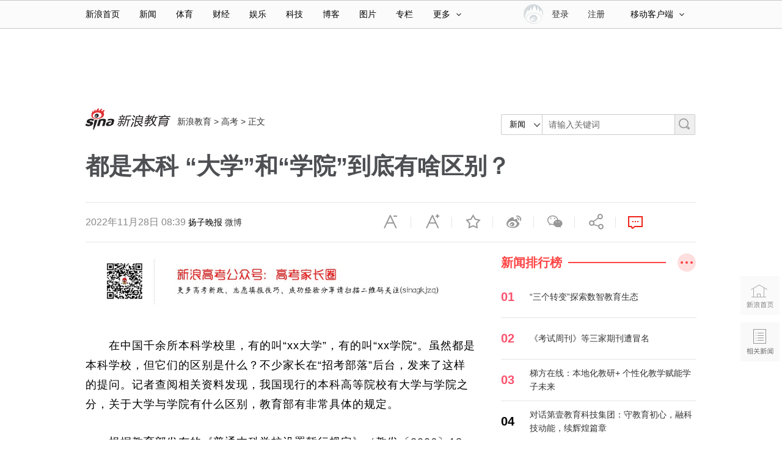

--- FILE ---
content_type: text/html
request_url: https://edu.sina.com.cn/gaokao/2022-11-28/doc-imqqsmrp7790943.shtml
body_size: 25705
content:
<!DOCTYPE html>
<!-- [ published at 2022-11-28 08:41:40 ] -->


<!---->
<html>
<head>
    <meta charset="utf-8"/>
	<meta content="always" name="referrer">
    <meta http-equiv="X-UA-Compatible" content="IE=edge"/>
	<meta http-equiv="Content-Security-Policy" content="upgrade-insecure-requests" />
	<meta name="sudameta" content="urlpath:gaokao/; allCIDs:80826,257,79645,80440,80463,78181,258,78094,78163,6596,6280,6539">
    <title>都是本科 “大学”和“学院”到底有啥区别？|高考|大学|学院_新浪教育_新浪网</title>
<meta name="keywords" content="高考,大学,学院" />
<meta name="description" content="在中国千余所本科学校里，有的叫“xx大学”，有的叫“xx学院“。虽然都是本科学校，但它们的区别是什么？不少家长在“招考部落”后台，发来了这样的提问。记者查阅相关资料发现，我国现行的本科高等院校有大学与学院之分，关于大学与学院有什么区别，教育" />
<meta name="tags" content="高考,大学,学院" />
	<meta property="og:type" content="news" />
<meta property="og:title" content="都是本科 “大学”和“学院”到底有啥区别？" />
<meta property="og:description" content="都是本科 “大学”和“学院”到底有啥区别？" />
<meta property="og:url" content="https://edu.sina.com.cn/gaokao/2022-11-28/doc-imqqsmrp7790943.shtml" />
<meta property="og:image" content="https://n.sinaimg.cn/edu/transform/500/w300h200/20221128/c03f-16f0a27c530e30697d94adf0d7c11d42.jpg" />
    <meta name="stencil" content="PGLS000265">
<meta name="publishid" content="mqqsmrp7790943" />
<meta name="comment" content="wj:comos-mqqsmrp7790943" />
<meta name="sudameta" content="comment_channel:wj;comment_id:comos-mqqsmrp7790943" />
<meta name="mediaid" content="扬子晚报">
<meta name="sudameta" content="sinaog:0" />

<meta name="mobile-agent" content="format=html5; url=https://edu.sina.cn/gaokao/bkzn/2022-11-28/detail-imqqsmrp7790943.d.html">
<meta name="mobile-agent" content="format=xhtml; url=https://edu.sina.cn/gaokao/bkzn/2022-11-28/detail-imqqsmrp7790943.d.html">
<meta name="mobile-agent" content="format=wml; url=https://edu.sina.cn/gaokao/bkzn/2022-11-28/detail-imqqsmrp7790943.d.html">
    
    
    <meta property="article:published_time" content="2022-11-28T08:41:39+08:00" />
<meta property="article:author" content="扬子晚报" />


	<script type="text/javascript" src="//www.sinaimg.cn/home/sinaflash.js"></script>
	<link rel="stylesheet" type="text/css" href="//n3.sinaimg.cn/default/cf7470f9/20190830/cms_style.css?t=202112091430" />
	<!-- 导航 登录 css -->
    <link rel="stylesheet" type="text/css" href="//i.sso.sina.com.cn/css/userpanel/v1/top_account_v2.css">
    <link href="//n0.sinaimg.cn/common/channelnav/css/common_nav.css" rel="stylesheet" type="text/css"/>
    <!--评论组件样式-->
    <link rel="stylesheet" type="text/css" href="//n2.sinaimg.cn/finance/sina_comment_2017/build/sina-comment-min.css">
	<!-- 天乙 css -->
    <link rel="stylesheet" href="//news.sina.com.cn/css/pctianyi/tianyi.css">
    <!-- 正文页css -->
    <link rel="stylesheet" href="//n3.sinaimg.cn/contentPage/index/css/pages/public.css">
	<link rel="stylesheet" type="text/css" href="//n0.sinaimg.cn/contentPage/index/css/pages/eduIndex.css">

    <script type="text/javascript" src="//n.sinaimg.cn/lib/core/core.js"></script>
    <script type="text/javascript" src="//n.sinaimg.cn/lib/core/require.js"></script>
    <script type="text/javascript" src="//n.sinaimg.cn/contentPage/index/js/pages/SinaPage.js"></script>

	<!-- 自增js -->
	<script type="text/javascript" src="//d1.sina.com.cn/litong/zhitou/sspnew.js"></script>
<script language="javascript" type="text/javascript" src="//d2.sina.com.cn/d1images/button/rotator.js"></script>
<meta name="sudameta" content="dataid:comos:mqqsmrp7790943" /></head>
<body><!-- body code begin -->

<!-- SUDA_CODE_START --> 
<script type="text/javascript"> 
//<!--
(function(){var an="V=2.1.16";var ah=window,F=document,s=navigator,W=s.userAgent,ao=ah.screen,j=ah.location.href;var aD="https:"==ah.location.protocol?"https://s":"http://",ay="beacon.sina.com.cn";var N=aD+ay+"/a.gif?",z=aD+ay+"/g.gif?",R=aD+ay+"/f.gif?",ag=aD+ay+"/e.gif?",aB=aD+"beacon.sinauda.com/i.gif?";var aA=F.referrer.toLowerCase();var aa="SINAGLOBAL",Y="FSINAGLOBAL",H="Apache",P="ULV",l="SUP",aE="UOR",E="_s_acc",X="_s_tentry",n=false,az=false,B=(document.domain=="sina.com.cn")?true:false;var o=0;var aG=false,A=false;var al="";var m=16777215,Z=0,C,K=0;var r="",b="",a="";var M=[],S=[],I=[];var u=0;var v=0;var p="";var am=false;var w=false;function O(){var e=document.createElement("iframe");e.src=aD+ay+"/data.html?"+new Date().getTime();e.id="sudaDataFrame";e.style.height="0px";e.style.width="1px";e.style.overflow="hidden";e.frameborder="0";e.scrolling="no";document.getElementsByTagName("head")[0].appendChild(e)}function k(){var e=document.createElement("iframe");e.src=aD+ay+"/ckctl.html";e.id="ckctlFrame";e.style.height="0px";e.style.width="1px";e.style.overflow="hidden";e.frameborder="0";e.scrolling="no";document.getElementsByTagName("head")[0].appendChild(e)}function q(){var e=document.createElement("script");e.src=aD+ay+"/h.js";document.getElementsByTagName("head")[0].appendChild(e)}function h(aH,i){var D=F.getElementsByName(aH);var e=(i>0)?i:0;return(D.length>e)?D[e].content:""}function aF(){var aJ=F.getElementsByName("sudameta");var aR=[];for(var aO=0;aO<aJ.length;aO++){var aK=aJ[aO].content;if(aK){if(aK.indexOf(";")!=-1){var D=aK.split(";");for(var aH=0;aH<D.length;aH++){var aP=aw(D[aH]);if(!aP){continue}aR.push(aP)}}else{aR.push(aK)}}}var aM=F.getElementsByTagName("meta");for(var aO=0,aI=aM.length;aO<aI;aO++){var aN=aM[aO];if(aN.name=="tags"){aR.push("content_tags:"+encodeURI(aN.content))}}var aL=t("vjuids");aR.push("vjuids:"+aL);var e="";var aQ=j.indexOf("#");if(aQ!=-1){e=escape(j.substr(aQ+1));aR.push("hashtag:"+e)}return aR}function V(aK,D,aI,aH){if(aK==""){return""}aH=(aH=="")?"=":aH;D+=aH;var aJ=aK.indexOf(D);if(aJ<0){return""}aJ+=D.length;var i=aK.indexOf(aI,aJ);if(i<aJ){i=aK.length}return aK.substring(aJ,i)}function t(e){if(undefined==e||""==e){return""}return V(F.cookie,e,";","")}function at(aI,e,i,aH){if(e!=null){if((undefined==aH)||(null==aH)){aH="sina.com.cn"}if((undefined==i)||(null==i)||(""==i)){F.cookie=aI+"="+e+";domain="+aH+";path=/"}else{var D=new Date();var aJ=D.getTime();aJ=aJ+86400000*i;D.setTime(aJ);aJ=D.getTime();F.cookie=aI+"="+e+";domain="+aH+";expires="+D.toUTCString()+";path=/"}}}function f(D){try{var i=document.getElementById("sudaDataFrame").contentWindow.storage;return i.get(D)}catch(aH){return false}}function ar(D,aH){try{var i=document.getElementById("sudaDataFrame").contentWindow.storage;i.set(D,aH);return true}catch(aI){return false}}function L(){var aJ=15;var D=window.SUDA.etag;if(!B){return"-"}if(u==0){O();q()}if(D&&D!=undefined){w=true}ls_gid=f(aa);if(ls_gid===false||w==false){return false}else{am=true}if(ls_gid&&ls_gid.length>aJ){at(aa,ls_gid,3650);n=true;return ls_gid}else{if(D&&D.length>aJ){at(aa,D,3650);az=true}var i=0,aI=500;var aH=setInterval((function(){var e=t(aa);if(w){e=D}i+=1;if(i>3){clearInterval(aH)}if(e.length>aJ){clearInterval(aH);ar(aa,e)}}),aI);return w?D:t(aa)}}function U(e,aH,D){var i=e;if(i==null){return false}aH=aH||"click";if((typeof D).toLowerCase()!="function"){return}if(i.attachEvent){i.attachEvent("on"+aH,D)}else{if(i.addEventListener){i.addEventListener(aH,D,false)}else{i["on"+aH]=D}}return true}function af(){if(window.event!=null){return window.event}else{if(window.event){return window.event}var D=arguments.callee.caller;var i;var aH=0;while(D!=null&&aH<40){i=D.arguments[0];if(i&&(i.constructor==Event||i.constructor==MouseEvent||i.constructor==KeyboardEvent)){return i}aH++;D=D.caller}return i}}function g(i){i=i||af();if(!i.target){i.target=i.srcElement;i.pageX=i.x;i.pageY=i.y}if(typeof i.layerX=="undefined"){i.layerX=i.offsetX}if(typeof i.layerY=="undefined"){i.layerY=i.offsetY}return i}function aw(aH){if(typeof aH!=="string"){throw"trim need a string as parameter"}var e=aH.length;var D=0;var i=/(\u3000|\s|\t|\u00A0)/;while(D<e){if(!i.test(aH.charAt(D))){break}D+=1}while(e>D){if(!i.test(aH.charAt(e-1))){break}e-=1}return aH.slice(D,e)}function c(e){return Object.prototype.toString.call(e)==="[object Array]"}function J(aH,aL){var aN=aw(aH).split("&");var aM={};var D=function(i){if(aL){try{return decodeURIComponent(i)}catch(aP){return i}}else{return i}};for(var aJ=0,aK=aN.length;aJ<aK;aJ++){if(aN[aJ]){var aI=aN[aJ].split("=");var e=aI[0];var aO=aI[1];if(aI.length<2){aO=e;e="$nullName"}if(!aM[e]){aM[e]=D(aO)}else{if(c(aM[e])!=true){aM[e]=[aM[e]]}aM[e].push(D(aO))}}}return aM}function ac(D,aI){for(var aH=0,e=D.length;aH<e;aH++){aI(D[aH],aH)}}function ak(i){var e=new RegExp("^http(?:s)?://([^/]+)","im");if(i.match(e)){return i.match(e)[1].toString()}else{return""}}function aj(aO){try{var aL="ABCDEFGHIJKLMNOPQRSTUVWXYZabcdefghijklmnopqrstuvwxyz0123456789+/=";var D="ABCDEFGHIJKLMNOPQRSTUVWXYZabcdefghijklmnopqrstuvwxyz0123456789-_=";var aQ=function(e){var aR="",aS=0;for(;aS<e.length;aS++){aR+="%"+aH(e[aS])}return decodeURIComponent(aR)};var aH=function(e){var i="0"+e.toString(16);return i.length<=2?i:i.substr(1)};var aP=function(aY,aV,aR){if(typeof(aY)=="string"){aY=aY.split("")}var aX=function(a7,a9){for(var a8=0;a8<a7.length;a8++){if(a7[a8]==a9){return a8}}return -1};var aS=[];var a6,a4,a1="";var a5,a3,a0,aZ="";if(aY.length%4!=0){}var e=/[^A-Za-z0-9\+\/\=]/g;var a2=aL.split("");if(aV=="urlsafe"){e=/[^A-Za-z0-9\-_\=]/g;a2=D.split("")}var aU=0;if(aV=="binnary"){a2=[];for(aU=0;aU<=64;aU++){a2[aU]=aU+128}}if(aV!="binnary"&&e.exec(aY.join(""))){return aR=="array"?[]:""}aU=0;do{a5=aX(a2,aY[aU++]);a3=aX(a2,aY[aU++]);a0=aX(a2,aY[aU++]);aZ=aX(a2,aY[aU++]);a6=(a5<<2)|(a3>>4);a4=((a3&15)<<4)|(a0>>2);a1=((a0&3)<<6)|aZ;aS.push(a6);if(a0!=64&&a0!=-1){aS.push(a4)}if(aZ!=64&&aZ!=-1){aS.push(a1)}a6=a4=a1="";a5=a3=a0=aZ=""}while(aU<aY.length);if(aR=="array"){return aS}var aW="",aT=0;for(;aT<aS.lenth;aT++){aW+=String.fromCharCode(aS[aT])}return aW};var aI=[];var aN=aO.substr(0,3);var aK=aO.substr(3);switch(aN){case"v01":for(var aJ=0;aJ<aK.length;aJ+=2){aI.push(parseInt(aK.substr(aJ,2),16))}return decodeURIComponent(aQ(aP(aI,"binnary","array")));break;case"v02":aI=aP(aK,"urlsafe","array");return aQ(aP(aI,"binnary","array"));break;default:return decodeURIComponent(aO)}}catch(aM){return""}}var ap={screenSize:function(){return(m&8388608==8388608)?ao.width+"x"+ao.height:""},colorDepth:function(){return(m&4194304==4194304)?ao.colorDepth:""},appCode:function(){return(m&2097152==2097152)?s.appCodeName:""},appName:function(){return(m&1048576==1048576)?((s.appName.indexOf("Microsoft Internet Explorer")>-1)?"MSIE":s.appName):""},cpu:function(){return(m&524288==524288)?(s.cpuClass||s.oscpu):""},platform:function(){return(m&262144==262144)?(s.platform):""},jsVer:function(){if(m&131072!=131072){return""}var aI,e,aK,D=1,aH=0,i=(s.appName.indexOf("Microsoft Internet Explorer")>-1)?"MSIE":s.appName,aJ=s.appVersion;if("MSIE"==i){e="MSIE";aI=aJ.indexOf(e);if(aI>=0){aK=window.parseInt(aJ.substring(aI+5));if(3<=aK){D=1.1;if(4<=aK){D=1.3}}}}else{if(("Netscape"==i)||("Opera"==i)||("Mozilla"==i)){D=1.3;e="Netscape6";aI=aJ.indexOf(e);if(aI>=0){D=1.5}}}return D},network:function(){if(m&65536!=65536){return""}var i="";i=(s.connection&&s.connection.type)?s.connection.type:i;try{F.body.addBehavior("#default#clientCaps");i=F.body.connectionType}catch(D){i="unkown"}return i},language:function(){return(m&32768==32768)?(s.systemLanguage||s.language):""},timezone:function(){return(m&16384==16384)?(new Date().getTimezoneOffset()/60):""},flashVer:function(){if(m&8192!=8192){return""}var aK=s.plugins,aH,aL,aN;if(aK&&aK.length){for(var aJ in aK){aL=aK[aJ];if(aL.description==null){continue}if(aH!=null){break}aN=aL.description.toLowerCase();if(aN.indexOf("flash")!=-1){aH=aL.version?parseInt(aL.version):aN.match(/\d+/);continue}}}else{if(window.ActiveXObject){for(var aI=10;aI>=2;aI--){try{var D=new ActiveXObject("ShockwaveFlash.ShockwaveFlash."+aI);if(D){aH=aI;break}}catch(aM){}}}else{if(W.indexOf("webtv/2.5")!=-1){aH=3}else{if(W.indexOf("webtv")!=-1){aH=2}}}}return aH},javaEnabled:function(){if(m&4096!=4096){return""}var D=s.plugins,i=s.javaEnabled(),aH,aI;if(i==true){return 1}if(D&&D.length){for(var e in D){aH=D[e];if(aH.description==null){continue}if(i!=null){break}aI=aH.description.toLowerCase();if(aI.indexOf("java plug-in")!=-1){i=parseInt(aH.version);continue}}}else{if(window.ActiveXObject){i=(new ActiveXObject("JavaWebStart.IsInstalled")!=null)}}return i?1:0}};var ad={pageId:function(i){var D=i||r,aK="-9999-0-0-1";if((undefined==D)||(""==D)){try{var aH=h("publishid");if(""!=aH){var aJ=aH.split(",");if(aJ.length>0){if(aJ.length>=3){aK="-9999-0-"+aJ[1]+"-"+aJ[2]}D=aJ[0]}}else{D="0"}}catch(aI){D="0"}D=D+aK}return D},sessionCount:function(){var e=t("_s_upa");if(e==""){e=0}return e},excuteCount:function(){return SUDA.sudaCount},referrer:function(){if(m&2048!=2048){return""}var e=/^[^\?&#]*.swf([\?#])?/;if((aA=="")||(aA.match(e))){var i=V(j,"ref","&","");if(i!=""){return escape(i)}}return escape(aA)},isHomepage:function(){if(m&1024!=1024){return""}var D="";try{F.body.addBehavior("#default#homePage");D=F.body.isHomePage(j)?"Y":"N"}catch(i){D="unkown"}return D},PGLS:function(){return(m&512==512)?h("stencil"):""},ZT:function(){if(m&256!=256){return""}var e=h("subjectid");e.replace(",",".");e.replace(";",",");return escape(e)},mediaType:function(){return(m&128==128)?h("mediaid"):""},domCount:function(){return(m&64==64)?F.getElementsByTagName("*").length:""},iframeCount:function(){return(m&32==32)?F.getElementsByTagName("iframe").length:""}};var av={visitorId:function(){var i=15;var e=t(aa);if(e.length>i&&u==0){return e}else{return}},fvisitorId:function(e){if(!e){var e=t(Y);return e}else{at(Y,e,3650)}},sessionId:function(){var e=t(H);if(""==e){var i=new Date();e=Math.random()*10000000000000+"."+i.getTime()}return e},flashCookie:function(e){if(e){}else{return p}},lastVisit:function(){var D=t(H);var aI=t(P);var aH=aI.split(":");var aJ="",i;if(aH.length>=6){if(D!=aH[4]){i=new Date();var e=new Date(window.parseInt(aH[0]));aH[1]=window.parseInt(aH[1])+1;if(i.getMonth()!=e.getMonth()){aH[2]=1}else{aH[2]=window.parseInt(aH[2])+1}if(((i.getTime()-e.getTime())/86400000)>=7){aH[3]=1}else{if(i.getDay()<e.getDay()){aH[3]=1}else{aH[3]=window.parseInt(aH[3])+1}}aJ=aH[0]+":"+aH[1]+":"+aH[2]+":"+aH[3];aH[5]=aH[0];aH[0]=i.getTime();at(P,aH[0]+":"+aH[1]+":"+aH[2]+":"+aH[3]+":"+D+":"+aH[5],360)}else{aJ=aH[5]+":"+aH[1]+":"+aH[2]+":"+aH[3]}}else{i=new Date();aJ=":1:1:1";at(P,i.getTime()+aJ+":"+D+":",360)}return aJ},userNick:function(){if(al!=""){return al}var D=unescape(t(l));if(D!=""){var i=V(D,"ag","&","");var e=V(D,"user","&","");var aH=V(D,"uid","&","");var aJ=V(D,"sex","&","");var aI=V(D,"dob","&","");al=i+":"+e+":"+aH+":"+aJ+":"+aI;return al}else{return""}},userOrigin:function(){if(m&4!=4){return""}var e=t(aE);var i=e.split(":");if(i.length>=2){return i[0]}else{return""}},advCount:function(){return(m&2==2)?t(E):""},setUOR:function(){var aL=t(aE),aP="",i="",aO="",aI="",aM=j.toLowerCase(),D=F.referrer.toLowerCase();var aQ=/[&|?]c=spr(_[A-Za-z0-9]{1,}){3,}/;var aK=new Date();if(aM.match(aQ)){aO=aM.match(aQ)[0]}else{if(D.match(aQ)){aO=D.match(aQ)[0]}}if(aO!=""){aO=aO.substr(3)+":"+aK.getTime()}if(aL==""){if(t(P)==""){aP=ak(D);i=ak(aM)}at(aE,aP+","+i+","+aO,365)}else{var aJ=0,aN=aL.split(",");if(aN.length>=1){aP=aN[0]}if(aN.length>=2){i=aN[1]}if(aN.length>=3){aI=aN[2]}if(aO!=""){aJ=1}else{var aH=aI.split(":");if(aH.length>=2){var e=new Date(window.parseInt(aH[1]));if(e.getTime()<(aK.getTime()-86400000*30)){aJ=1}}}if(aJ){at(aE,aP+","+i+","+aO,365)}}},setAEC:function(e){if(""==e){return}var i=t(E);if(i.indexOf(e+",")<0){i=i+e+","}at(E,i,7)},ssoInfo:function(){var D=unescape(aj(t("sso_info")));if(D!=""){if(D.indexOf("uid=")!=-1){var i=V(D,"uid","&","");return escape("uid:"+i)}else{var e=V(D,"u","&","");return escape("u:"+unescape(e))}}else{return""}},subp:function(){return t("SUBP")}};var ai={CI:function(){var e=["sz:"+ap.screenSize(),"dp:"+ap.colorDepth(),"ac:"+ap.appCode(),"an:"+ap.appName(),"cpu:"+ap.cpu(),"pf:"+ap.platform(),"jv:"+ap.jsVer(),"ct:"+ap.network(),"lg:"+ap.language(),"tz:"+ap.timezone(),"fv:"+ap.flashVer(),"ja:"+ap.javaEnabled()];return"CI="+e.join("|")},PI:function(e){var i=["pid:"+ad.pageId(e),"st:"+ad.sessionCount(),"et:"+ad.excuteCount(),"ref:"+ad.referrer(),"hp:"+ad.isHomepage(),"PGLS:"+ad.PGLS(),"ZT:"+ad.ZT(),"MT:"+ad.mediaType(),"keys:","dom:"+ad.domCount(),"ifr:"+ad.iframeCount()];return"PI="+i.join("|")},UI:function(){var e=["vid:"+av.visitorId(),"sid:"+av.sessionId(),"lv:"+av.lastVisit(),"un:"+av.userNick(),"uo:"+av.userOrigin(),"ae:"+av.advCount(),"lu:"+av.fvisitorId(),"si:"+av.ssoInfo(),"rs:"+(n?1:0),"dm:"+(B?1:0),"su:"+av.subp()];return"UI="+e.join("|")},EX:function(i,e){if(m&1!=1){return""}i=(null!=i)?i||"":b;e=(null!=e)?e||"":a;return"EX=ex1:"+i+"|ex2:"+e},MT:function(){return"MT="+aF().join("|")},V:function(){return an},R:function(){return"gUid_"+new Date().getTime()}};function ax(){var aK="-",aH=F.referrer.toLowerCase(),D=j.toLowerCase();if(""==t(X)){if(""!=aH){aK=ak(aH)}at(X,aK,"","weibo.com")}var aI=/weibo.com\/reg.php/;if(D.match(aI)){var aJ=V(unescape(D),"sharehost","&","");var i=V(unescape(D),"appkey","&","");if(""!=aJ){at(X,aJ,"","weibo.com")}at("appkey",i,"","weibo.com")}}function d(e,i){G(e,i)}function G(i,D){D=D||{};var e=new Image(),aH;if(D&&D.callback&&typeof D.callback=="function"){e.onload=function(){clearTimeout(aH);aH=null;D.callback(true)}}SUDA.img=e;e.src=i;aH=setTimeout(function(){if(D&&D.callback&&typeof D.callback=="function"){D.callback(false);e.onload=null}},D.timeout||2000)}function x(e,aH,D,aI){SUDA.sudaCount++;if(!av.visitorId()&&!L()){if(u<3){u++;setTimeout(x,500);return}}var i=N+[ai.V(),ai.CI(),ai.PI(e),ai.UI(),ai.MT(),ai.EX(aH,D),ai.R()].join("&");G(i,aI)}function y(e,D,i){if(aG||A){return}if(SUDA.sudaCount!=0){return}x(e,D,i)}function ab(e,aH){if((""==e)||(undefined==e)){return}av.setAEC(e);if(0==aH){return}var D="AcTrack||"+t(aa)+"||"+t(H)+"||"+av.userNick()+"||"+e+"||";var i=ag+D+"&gUid_"+new Date().getTime();d(i)}function aq(aI,e,i,aJ){aJ=aJ||{};if(!i){i=""}else{i=escape(i)}var aH="UATrack||"+t(aa)+"||"+t(H)+"||"+av.userNick()+"||"+aI+"||"+e+"||"+ad.referrer()+"||"+i+"||"+(aJ.realUrl||"")+"||"+(aJ.ext||"");var D=ag+aH+"&gUid_"+new Date().getTime();d(D,aJ)}function aC(aK){var i=g(aK);var aI=i.target;var aH="",aL="",D="";var aJ;if(aI!=null&&aI.getAttribute&&(!aI.getAttribute("suda-uatrack")&&!aI.getAttribute("suda-actrack")&&!aI.getAttribute("suda-data"))){while(aI!=null&&aI.getAttribute&&(!!aI.getAttribute("suda-uatrack")||!!aI.getAttribute("suda-actrack")||!!aI.getAttribute("suda-data"))==false){if(aI==F.body){return}aI=aI.parentNode}}if(aI==null||aI.getAttribute==null){return}aH=aI.getAttribute("suda-actrack")||"";aL=aI.getAttribute("suda-uatrack")||aI.getAttribute("suda-data")||"";sudaUrls=aI.getAttribute("suda-urls")||"";if(aL){aJ=J(aL);if(aI.tagName.toLowerCase()=="a"){D=aI.href}opts={};opts.ext=(aJ.ext||"");aJ.key&&SUDA.uaTrack&&SUDA.uaTrack(aJ.key,aJ.value||aJ.key,D,opts)}if(aH){aJ=J(aH);aJ.key&&SUDA.acTrack&&SUDA.acTrack(aJ.key,aJ.value||aJ.key)}}if(window.SUDA&&Object.prototype.toString.call(window.SUDA)==="[object Array]"){for(var Q=0,ae=SUDA.length;Q<ae;Q++){switch(SUDA[Q][0]){case"setGatherType":m=SUDA[Q][1];break;case"setGatherInfo":r=SUDA[Q][1]||r;b=SUDA[Q][2]||b;a=SUDA[Q][3]||a;break;case"setPerformance":Z=SUDA[Q][1];break;case"setPerformanceFilter":C=SUDA[Q][1];break;case"setPerformanceInterval":K=SUDA[Q][1]*1||0;K=isNaN(K)?0:K;break;case"setGatherMore":M.push(SUDA[Q].slice(1));break;case"acTrack":S.push(SUDA[Q].slice(1));break;case"uaTrack":I.push(SUDA[Q].slice(1));break}}}aG=(function(D,i){if(ah.top==ah){return false}else{try{if(F.body.clientHeight==0){return false}return((F.body.clientHeight>=D)&&(F.body.clientWidth>=i))?false:true}catch(aH){return true}}})(320,240);A=(function(){return false})();av.setUOR();var au=av.sessionId();window.SUDA=window.SUDA||[];SUDA.sudaCount=SUDA.sudaCount||0;SUDA.log=function(){x.apply(null,arguments)};SUDA.acTrack=function(){ab.apply(null,arguments)};SUDA.uaTrack=function(){aq.apply(null,arguments)};U(F.body,"click",aC);window.GB_SUDA=SUDA;GB_SUDA._S_pSt=function(){};GB_SUDA._S_acTrack=function(){ab.apply(null,arguments)};GB_SUDA._S_uaTrack=function(){aq.apply(null,arguments)};window._S_pSt=function(){};window._S_acTrack=function(){ab.apply(null,arguments)};window._S_uaTrack=function(){aq.apply(null,arguments)};window._S_PID_="";if(!window.SUDA.disableClickstream){y()}try{k()}catch(T){}})();
//-->
</script> 
<noScript> 
<div style='position:absolute;top:0;left:0;width:0;height:0;visibility:hidden'><img width=0 height=0 src='//beacon.sina.com.cn/a.gif?noScript' border='0' alt='' /></div> 
</noScript> 
<!-- SUDA_CODE_END -->

<!-- SSO_GETCOOKIE_START -->
<script type="text/javascript">var sinaSSOManager=sinaSSOManager||{};sinaSSOManager.getSinaCookie=function(){function dc(u){if(u==undefined){return""}var decoded=decodeURIComponent(u);return decoded=="null"?"":decoded}function ps(str){var arr=str.split("&");var arrtmp;var arrResult={};for(var i=0;i<arr.length;i++){arrtmp=arr[i].split("=");arrResult[arrtmp[0]]=dc(arrtmp[1])}return arrResult}function gC(name){var Res=eval("/"+name+"=([^;]+)/").exec(document.cookie);return Res==null?null:Res[1]}var sup=dc(gC("SUP"));if(!sup){sup=dc(gC("SUR"))}if(!sup){return null}return ps(sup)};</script>
<!-- SSO_GETCOOKIE_END -->

<script type="text/javascript">new function(r,s,t){this.a=function(n,t,e){if(window.addEventListener){n.addEventListener(t,e,false);}else if(window.attachEvent){n.attachEvent("on"+t,e);}};this.b=function(f){var t=this;return function(){return f.apply(t,arguments);};};this.c=function(){var f=document.getElementsByTagName("form");for(var i=0;i<f.length;i++){var o=f[i].action;if(this.r.test(o)){f[i].action=o.replace(this.r,this.s);}}};this.r=r;this.s=s;this.d=setInterval(this.b(this.c),t);this.a(window,"load",this.b(function(){this.c();clearInterval(this.d);}));}(/http:\/\/www\.google\.c(om|n)\/search/, "http://keyword.sina.com.cn/searchword.php", 250);</script>
<!-- body code end -->

<!-- import sinaads.js start-->
<script>(function(d,s,id){var s,n=d.getElementsByTagName(s)[0];if(d.getElementById(id))return;s=d.createElement(s);s.id=id;s.setAttribute('charset','utf-8');s.src='//d'+Math.floor(0+Math.random()*(9-0+1))+'.sina.com.cn/litong/zhitou/sinaads/release/sinaads.js';n.parentNode.insertBefore(s,n);})(document,'script','sinaads-script');</script>
<!-- import sinaads.js end-->
<script type="text/javascript">
var $SCOPE = {
    SINA_COMPONENTS: {}  //为模块化使用的对象
};
//设定为提前一屏触发
SinaPage.config.triggerDistance = 500;
SinaPage.config.apis = {"newsRank":"\/\/interface.sina.cn\/edu\/rank_v2018.d.json","talk":"\/\/interface.sina.cn\/edu\/dakashuo_v2018.d.json","Hdpic":"\/\/interface.sina.cn\/edu\/slide_v2018.d.json","video":"\/\/interface.sina.cn\/edu\/video_v2018.d.json","brands":"\/\/interface.sina.cn\/edu\/pphd_v2018.d.json","publicClass":"\/\/interface.sina.cn\/edu\/mpjx_v2018.d.json","blog":"\/\/interface.sina.cn\/edu\/blog_v2018.d.json","domestic":"\/\/interface.sina.cn\/edu\/collage_rank_v2018.d.json","abroad":"\/\/interface.sina.cn\/edu\/abroad_rank_v2018.d.json","zt":"\/\/interface.sina.cn\/edu\/zt_v2018.d.json"};
var SINA_TEXT_PAGE_INFO = {
        entry: 'education',
        channel: 'wj',
        newsid: 'comos-mqqsmrp7790943',

        // 是否隐藏评论入口
        hideComment: false,
        // 是否隐藏评论列表(0,1)
        hideCommentList: 0,

        // 微博分享后面的@用户uid
        uid: '1225314032',

        // 文章docid，用来检测是否已收藏
        docID: 'http://doc.sina.cn/?id=comos:mqqsmrp7790943',

        pagepubtime: '2022-11-28',
        difDay: 180,
        ADIDs: ["PublicRelation2","PublicRelation3","left_focus_ad","PublicRelation6","PublicRelation8","pl_sideAd"],

        // 底部微博推荐，如果没有，不填即可
        weiboGroupID: ''

    };
</script>
<!--主导航-->
<!-- 登录js -->
<div class="sina15-top-bar-wrap" id="sina15-top-bar-wrap-astro" data-sudaclick="public_topnav">
  <div class="sina15-top-bar-inner">
    <div class="sina15-nav">
      <ul class="sina15-nav-list">
        <li class="sina15-nav-list-first" data-sudaclick="nav_home_p"><a href="http://www.sina.com.cn/">新浪首页</a></li>
        <li data-sudaclick="nav_news_p"><a href="http://news.sina.com.cn/">新闻</a></li>
        <li data-sudaclick="nav_sports_p"><a href="http://sports.sina.com.cn/">体育</a></li>
        <li data-sudaclick="nav_finance_p"><a href="http://finance.sina.com.cn/">财经</a></li>
        <li data-sudaclick="nav_ent_p"><a href="http://ent.sina.com.cn/">娱乐</a></li>
        <li data-sudaclick="nav_tech_p"><a href="http://tech.sina.com.cn/">科技</a></li>
        <li data-sudaclick="nav_blog_p"><a href="http://blog.sina.com.cn/">博客</a></li>
        <li data-sudaclick="nav_photo_p"><a href="http://photo.sina.com.cn/">图片</a></li>
        <li data-sudaclick="nav_zhuanlan_p"><a href="http://zhuanlan.sina.com.cn/">专栏</a></li>
        <li class="sina15-nav-list-last"><a href="#" class="sina15-more" data-action="dropdown" data-target="more">更多<i class="sina15-icon sina15-icon-arrows-a"></i></a></li>
        <!--鼠标滑过更多<a>标签添加class="sina15-on"-->
      </ul>
      <ul id="more" class="sina15-nav-others">
        <li><a data-sudaclick="nav_auto_p" href="http://auto.sina.com.cn/">汽车</a><a data-sudaclick="nav_edu_p" href="http://edu.sina.com.cn/">教育</a><a data-sudaclick="nav_fashion_p" href="http://fashion.sina.com.cn/">时尚</a><a data-sudaclick="nav_eladies_p" href="http://eladies.sina.com.cn/">女性</a><a data-sudaclick="nav_astro_p" href="http://astro.sina.com.cn/">星座</a><a data-sudaclick="nav_health_p" href="http://health.sina.com.cn/">健康</a></li>
        <li><a data-sudaclick="nav_leju_p" href="http://www.leju.com/#source=pc_sina_dbdh1&source_ext=pc_sina">房产</a><a data-sudaclick="nav_history_p" href="http://history.sina.com.cn/">历史</a><a data-sudaclick="nav_video_p" href="http://video.sina.com.cn/">视频</a><a data-sudaclick="nav_collection_p" href="http://collection.sina.com.cn/">收藏</a><a data-sudaclick="nav_baby_p" href="http://baby.sina.com.cn/">育儿</a><a data-sudaclick="nav_book_p" href="http://book.sina.com.cn/">读书</a></li>
        <li class="sina15-nav-others-last"><a data-sudaclick="nav_fo_p" href="http://fo.sina.com.cn/">佛学</a><a data-sudaclick="nav_games_p" href="http://games.sina.com.cn/">游戏</a><a data-sudaclick="nav_travel_p" href="http://travel.sina.com.cn/">旅游</a><a data-sudaclick="nav_mail_p" href="http://mail.sina.com.cn/">邮箱</a><a data-sudaclick="nav_guide_p" href="http://news.sina.com.cn/guide/">导航</a></li>
      </ul>
    </div>
    <!--通行证组件start-->
        <div class="sina15-client">
        <div class="sina15-client-tl">
            <a class="sina15-more" href="#" data-action="dropdown" data-target="mobileclient">移动客户端<i class="sina15-icon sina15-icon-arrows-a"></i></a>
        </div>
        <ul id="mobileclient" class="sina15-dropdown">
            <li><a data-sudaclick="nav_app_weibo_p" href="http://m.sina.com.cn/m/weibo.shtml" target="_blank"><i class="sina15-ico-client sina15-ico-weibo"></i>新浪微博</a></li>
            <li><a data-sudaclick="nav_app_news_p" href="http://news.sina.com.cn/m/sinanews.html" target="_blank"><i class="sina15-ico-client sina15-ico-news"></i>新浪新闻</a></li>
            <li><a data-sudaclick="nav_app_sports_p" href="http://m.sina.com.cn/m/sinasports.shtml" target="_blank"><i class="sina15-ico-client sina15-ico-sports"></i>新浪体育</a></li>
			<li><a href="http://finance.sina.com.cn/mobile/comfinanceweb.shtml" target="_blank" data-sudaclick="nav_app_finance_p" suda-uatrack="key=finapp_pc&value=nav"><i class="sina15-ico-client sina15-ico-finance"></i>新浪财经</a></li>
			<li><a data-sudaclick="nav_app_zhongce_p" href="http://zhongce.sina.com.cn/about/app" target="_blank"><i class="sina15-ico-client sina15-ico-zhongce"></i>新浪众测</a></li>
            <li><a data-sudaclick="nav_app_blog_p" href="http://blog.sina.com.cn/lm/z/app/" target="_blank"><i class="sina15-ico-client sina15-ico-blog"></i>新浪博客</a></li>
            <li><a data-sudaclick="nav_app_video_p" href="http://video.sina.com.cn/app" target="_blank"><i class="sina15-ico-client sina15-ico-video"></i>新浪视频</a></li>
            <li><a data-sudaclick="nav_app_game_p" href="http://games.sina.com.cn/o/kb/12392.shtml" target="_blank"><i class="sina15-ico-client sina15-ico-games"></i>新浪游戏</a></li>
            <li><a data-sudaclick="nav_app_weather_p" href="http://m.sina.com.cn/m/weather.shtml" target="_blank"><i class="sina15-ico-client sina15-ico-weather"></i>天气通</a></li>
        </ul>
    </div>
    <div id="SI_User" class="TAP14">
    <div class="ac-rgst"> <a data-sudaclick="nav_app_passport_i" href="https://login.sina.com.cn/signup/signup?entry=education" class="msg-link" target="_blank">注册</a> </div>
      <div class="ac-login">
        <div data-sudaclick="nav_passport_i" class="ac-login-cnt "> <a href="#" class=""><span class="thumb"><img src="//i.sso.sina.com.cn/images/login/thumb_default.png"></span><span class="log-links">登录</span></a> </div>
      </div>
    </div>
    <!--/通行证组件end-->
  </div>
</div>
<!--/主导航-->
<!-- main content start -->
<div class="main-content w1240">
    <!-- 广告 -->
			<div class="top-banner clearfix">
        <!-- top ad start -->
        <div class="tb-left">
            <!-- 新闻内页顶部两轮播1000*90通栏 Start -->
			<ins class="sinaads" id="PDPS000000065714" data-ad-pdps="PDPS000000065714"></ins>
            <script>(sinaads = window.sinaads || []).push({element: document.getElementById('PDPS000000065714')})</script>
		    <!-- 新闻内页顶部两轮播1000*90通栏 End -->
        </div>
        <!-- top ad end -->
        <div class="tb-right clearfix">
            <span class="app-logo"><img src="//n.sinaimg.cn/finance/page/ent/images/sina_logo.png"></span>
            <span class="app-code"><img src="//n.sinaimg.cn/finance/page/ent/images/qrcode01.png"></span>
        </div>
    </div>
    <!-- 广告end -->
    <!-- 搜索栏 search start -->
    <div class="path-search">
	    <!--面包屑 -->
        			<div class="path" data-sudaclick="blkChannelLogo">
			<a data-sudaclick="cnav_logo_mil_p" class="channel-logo edu-channel-logo" href="http://edu.sina.com.cn/"></a>            <div class="channel-path"><a href="http://edu.sina.com.cn/">新浪教育</a> <span class="spliter">&gt;</span> <a data-sudaclick="cnav_breadcrumbs_p" href="http://edu.sina.com.cn/gaokao/">高考</a><span class="spliter"> &gt;</span><span> 正文</span></div>
        </div>

        <!--面包屑 end-->
        <div class="search" data-sudaclick="cnav_search_p" style=''>
            <form action="//search.sina.com.cn/" name="cheadSearchForm" id="all_search" method="get"
                  target="_blank" style="position: relative;">
                <select name="c" id="search_type" style="visibility: hidden;">
                    <option value="news">新闻</option>
                    <option value="img">图片</option>
                    <option value="video">视频</option>
                </select>
                <input type="hidden" name="ie" value="utf-8">
                <div class="search_div">
                    <input type="text" id="search_input" name="q" value="请输入关键词"
                           onfocus="if(this.value == '请输入关键词') this.value = ''"
                           onblur="if(this.value =='') this.value = '请输入关键词'" autocomplete="off"><input type="submit" id="search_submit" value="">
                </div>
            </form>
        </div>
    </div>
    <!-- 搜索栏  search end -->
    <h1 class="main-title">都是本科 “大学”和“学院”到底有啥区别？</h1>
    <!-- page-tools start -->
    <div class="top-bar-wrap" id="top_bar_wrap">
        <div class="top-bar ani" id="top_bar">
            <div class="top-bar-inner clearfix">
                <div class="second-title">都是本科 “大学”和“学院”到底有啥区别？</div>
                <div class="date-source">
                    <span class="date" data-sudaclick="content_time_p">2022年11月28日 08:39</span>
								<span id="media_name" class="">
       			扬子晚报
				<a id="media_weibo" class="weibo-card-dropdown" href="https://weibo.com/u/1653603955" onmouseover="WeiboCard.show(1653603955, 'edu' , this)" data-sudaclick="content_weibofloat_p">微博</a>
       		</span>
                    <!-- <a href="http://ent.sina.com.cn/" target="_blank" class="source ent-source" data-sudaclick="media_name" rel="nofollow">新浪娱乐</a> -->
                    <!-- <span class="author">作者王涛</span> -->
                </div>
                <div class="page-tools" data-sudaclick="blk_share">	
                    <span class="tool-icon tool-des-fs first"><a ani-click='scaleDes' ani-hover='bounceFromTop' node-type='decrease-fs' href="javascript:;" title="缩小字体" data-sudaclick="content_smallerfont_i">缩小字体</a></span>
                    <span class="tool-icon tool-ins-fs"><a ani-click="scaleIns" ani-hover="bounceFromTop" node-type="increase-fs" href="javascript:;" title="放大字体" data-sudaclick="content_biggerfont_i">放大字体</a></span>
                    <span class="tool-icon tool-fav"><a ani-hover='bounceFromTop' node-type='add-fav' href="javascript:;" title="收藏本页" data-sudaclick="content_fav_p">收藏</a></span>
					<span class="tool-icon tool-wb"><a ani-hover='bounceFromTop' node-type='share-wb' href="javascript:;" data-share='weibo' title="分享到微博" data-sudaclick="content_weiboshare_i">微博</a></span>
                    <span class="tool-icon tool-wx"><a ani-hover='bounceFromTop' node-type='share-wx' href="javascript:;" data-share='weixin' title="分享到微信" data-sudaclick="content_wechatshare_i">微信</a></span>
                    <span class="tool-icon tool-share"><a ani-hover='bounceFromTop' node-type='share-more' data-action="dropdown" data-target='share_more' href="javascript:;" title="更多分享" data-sudaclick="share">分享</a></span>
                    <span class="tool-icon tool-cmt"><a ani-hover='bounceFromTop' node-type='comment' href="javascript:;"><span class="num content-color" node-type="comment-num" data-sudaclick="blk_comment"></span></a></span>

                    <div class='share-more-list' style='display:none;' id='share_more'>
                        <span  class='tool-icon tool-share-qq'><a href="javascript:;" data-share='qq' title="分享到QQ" data-sudaclick="content_qqshare_i">腾讯QQ</a></span>
                        <span  class='tool-icon tool-share-qqzone'><a href="javascript:;" data-share='qzone' title="分享到QQ空间" data-sudaclick="content_qzoneshare_i">QQ空间</a></span>
                    </div>
                </div>
            </div>
        </div>
    </div>
    <!-- page-tools end -->
    <!-- 正文 start -->
    <div class="article-content clearfix" id='article_content'>
        <div class="article-content-left">
            <!-- 正文广告top start -->
            
            <!-- 正文广告top end -->
            <!-- 引文 start -->
			
            <!-- 引文 end -->
            <!-- 正文 start -->
			<!-- edu_web_article_uptg_v2018 -->
<div align="center" class="edu-app"><img src="//n.sinaimg.cn/edu/7bf295bc/20180322/880.jpg"></div>
            <div class="article" id="artibody" data-sudaclick="blk_content">
				<script type="text/javascript">
					window.sina_survey_config = {
    					surveyCss: true,               //调查问答样式true, false, http （不使用默认样式配置false或者不传此参数）
    					resultCss: true,               //调查结果样式true, false, http （不使用默认样式配置false或者不传此参数）
    					source: 'vote'               //通过来源设置图片宽高 sina(手浪), vote(默认)
					}
				</script>
                <p>　　在中国千余所本科学校里，有的叫“xx大学”，有的叫“xx学院“。虽然都是本科学校，但它们的区别是什么？不少家长在“招考部落”后台，发来了这样的提问。记者查阅相关资料发现，我国现行的本科高等院校有大学与学院之分，关于大学与学院有什么区别，教育部有非常具体的规定。</p>
<p>　　根据教育部发布的《普通本科学校设置暂行规定》（教发〔2006〕18号）和《教育部关于“十一五”期间普通高等学校设置工作的意见》（教发〔2006〕17号），大学和学院在办学规模、学科与专业、师资队伍、教学与科研水平、占地面积五个方面有区别。</p>
<p>　　[办学规模不同]</p>
<p>　　大学的全日制在校生规模应在8000人以上，在校研究生数不低于全日制在校生总数的5%。</p>
<p>　　学院的全日制在校生规模应在5000人以上。</p>
<p>　　需要提醒的是，普通本科学校主要实施本科及本科以上教育。艺术、体育及其他特殊科类或有特殊需要的学院，经教育部批准，办学规模可以不受此限。</p>
<p>　　[学科与专业设置数量不同]</p>
<p>　　大学在人文学科（哲学、文学、历史学）、社会学科（经济学、法学、教育学）、理学、工学、农学、医学、管理学等学科门类中，应拥有3个以上学科门类作为主要学科。</p>
<p>　　大学的每个主要学科门类中的普通本科专业应能覆盖该学科门类3个以上的一级学科，每个主要学科门类的全日制本科以上在校生均不低于学校全日制本科以上在校生总数的15%，且至少有2个硕士学位授予点，学校的普通本科专业总数至少在20个以上。</p>
<p>　　学院在人文学科（哲学、文学、历史学）、社会学科（经济学、法学、教育学）、理学、工学、农学、医学、管理学等学科门类中，应拥有1个以上学科门类作为主要学科。学院的主要学科门类中应能覆盖该学科门类3个以上的专业。</p>
<p>　　[师资队伍要求不同]</p>
<p>　　普通本科学校应具有较强的教学、科研力量，专任教师总数一般应使生师比不高于18∶1；兼任教师人数应当不超过本校专任教师总数的1/4。</p>
<p>　　大学的专任教师中具有研究生学位的人员比例一般应达到50%以上，其中具有博士学位的专任教师占专任教师总数的比例一般应达到20%以上；具有高级专业技术职务的专任教师数一般应不低于400人，其中具有正教授职务的专任教师一般应不低于100人。</p>
<p>　　学院在建校初期专任教师总数不少于280人。专任教师中具有研究生学历的教师数占专任教师总数的比例应不低于30%，具有副高级专业技术职务以上的专任教师人数一般应不低于专任教师总数的30%，其中具有正教授职务的专任教师应不少于10人。各门公共必修课程和专业基础必修课程，至少应当分别配备具有副高级专业技术职务以上的专任教师2人；各门专业必修课程，至少应当分别配备具有副高级专业技术职务以上的专任教师1人；每个专业至少配备具有正高级专业技术职务的专任教师1人。</p>
<p>　　[教学与科研水平要求不同]</p>
<p>　　大学除要满足“普通本科学校应具有的较强的教学力量和较高的教学水平，在教育部组织的教学水平评估中，评估结论应达到“良好”以上（对申办学院的学校是指高职高专学校教学工作水平评估；对学院更名为大学的学校是指普通高等学校本科教学工作水平评估）”外，还应在近两届教学成果评选中至少有2个以上项目获得过国家级一、二等奖或省级一等奖。</p>
<p>　　此外，大学还应达到以下标准：近5年年均科研经费，以人文、社会学科为主的学校至少应达到500万元，其他类高校至少应达到3000万元；近5年来科研成果获得省部级以上（含省部级）奖励20项，其中至少应有2个国家级奖励；至少设有省部级以上（含省部级）重点实验室2个和重点学科2个；一般至少应具有10个硕士点，并且有5届以上硕士毕业生。</p>
<p>　　而学院则要满足普通本科学校应具有的较强的教学力量和较高的教学水平，在教育部组织的教学水平评估中，评估结论应达到“良好”以上（对申办学院的学校是指高职高专学校教学工作水平评估；对学院更名为大学的学校是指普通高等学校本科教学工作水平评估）。</p>
<p>　　[占地面积不同]</p>
<p>　　大学要满足普通本科学校生均占地面积应达到60平方米以上；普通本科学校的生均校舍建筑面积应达到30平方米以上；普通本科学校的生均教学科研行政用房面积，理、工、农、医类应不低于20平方米，人文、社科、管理类应不低于15平方米，体育、艺术类应不低于30平方米。</p>
<p>　　学院建校初期的校园占地面积应达到500亩以上。称为学院的学校，建校初期其总建筑面积应不低于15万平方米。</p>
<p>　　[温馨提示]</p>
<p>　　虽然教育部对大学和学院的区别规定可以成为学生和家长选择院校的重要参考之一，但是不能仅凭此来断定“大学”与“学院”的水平。现实中，一些学院办学规模虽小，但办学水平小而精。</p>
<p>　　建议大家未来填报<a href='http://zhiyuan.edu.sina.com.cn/' target='_blank'><a href='http://edu.sina.com.cn/gaokao/' target='_blank'>高考</a>志愿</a>时，要深入了解目标院校办学性质、办学水平、科研水平、专业特色、师资力量、就业质量等情况，结合自身成绩和兴趣爱好，科学合理选报院校志愿。</p>
<p>　　见习记者 兰倩怡</p>
<p>　　扬子晚报/紫牛新闻记者 杨甜子</p>
				
            </div>
			
            <!-- 正文页左下画中画广告 begin -->
<div id="left_hzh_ad">
</div>
<!-- 正文页左下画中画广告 end -->
            <div class="article-bottom clearfix" id='article-bottom'>
				            <div class="keywords" id="keywords" data-wbkey="高考,大学,学院,本科,娱乐" data-sudaclick="content_keywords_p">
                    <label>关键词 : </label>
					<a href="http://tags.edu.sina.com.cn/高考" target="_blank">高考</a><a href="http://tags.edu.sina.com.cn/大学" target="_blank">大学</a><a href="http://tags.edu.sina.com.cn/学院" target="_blank">学院</a><a href="http://tags.edu.sina.com.cn/本科" target="_blank">本科</a>
                </div>
                <div class="btns">
					<a target="_blank" href="http://news.sina.com.cn/feedback/post.html" class="btn-icon btn-feedback" data-sudaclick="content_feedback_p">我要反馈</a>
                </div>
            </div>
			
            
			        <!--通发页评论上方640*90通栏 2018/03/13 xiaofei start-->
		<div style="margin: -20px auto 20px;">
			<ins class="sinaads" data-ad-pdps="PDPS000000065807"></ins>
			<script>
		        (sinaads = window.sinaads || []).push({});
	        </script>
		</div>
		<!--通发页评论上方640*90通栏 end -->

            <!-- 评论 start -->
            <div class="blk-comment" id="bottom_sina_comment"></div>
            <!-- 评论 end -->
            <!-- 相关新闻/相关微博 start -->
			<style type="text/css">
.tab-related-wrap .tab_related_app_imglink {
    background-image: url(//n.sinaimg.cn/default/723ccdcf/20200424/edu_banner_200.jpg);
    background-image: -webkit-image-set(url(//n.sinaimg.cn/default/723ccdcf/20200424/edu_banner_200.jpg) 1x,url(//n.sinaimg.cn/default/723ccdcf/20200424/edu_share_395.jpg) 2x);
    background-repeat: no-repeat;
    background-position: 0 0;
    background-size: 100% 100%;
    width: 200px;
    height: 300px;
    display: block;
    overflow: hidden;
    line-height: 1000px;
    margin-top: 10px;
    padding: 0;
}
</style>
<div class='blk-related clearfix' id='tab_related'>
	<div class='tab-related-wrap'>
		<div class='tab-related' id='tab_related_btn'>
			<a href="javascript:;" id='tab01_btn01' class='cur' data-sudaclick="relativenews_tab_i">相关新闻</a>
			<!-- <a class="tab_related_app_imglink" href="http://zhiyuantong.edu.sina.com.cn/" target="_blank"></a> -->
		</div>
	</div>
	<div class='tab-cont-related'>
		<div id='tab01_cont01' data-sudaclick="relativenews_feed_p">
			<div id="tycard_list">
				<div class="cardlist-a__list" node-type="list"></div>
				<div class="cardlist-a__loading" node-type="loading">加载中<s class="icon-loading"></s></div>
				<div class="cardlist-a__more" node-type="more" style="display:none;">点击加载更多</div>
				<div class="cardlist-a__tip" node-type="tip" style="display:none;"></div>
				<div class="cardlist-a__pager" node-type="pager" style="display:none;"></div>
			</div>
		</div>
	</div>
</div>

            <!-- 相关新闻/相关微博 end -->
            <!-- 正文 end -->
        </div>
        <!-- 天乙feed样式 start-->
        <!-- 天乙feed样式 end -->
        <div class="article-content-right">
		    <!-- 新闻排行榜 -->
            <div class="news-rank-wrap" data-sudaclick="right_xwphb_p">
                <div class="right-header">
                    <h3 class="dib">新闻排行榜</h3>
                    <div class="news-header-line right-header-line dib"></div>
					<a href="http://edu.sina.com.cn/toplist/day_hotnews.shtml" target="_blank" class="right-more dib"></a>
                </div>
                <div class="news-rank-box">
                    <ul class="news-rank-ul" id="news-dom">
                        <script id="TPL_newsRank" type="text/x-dot-template">
                            @@~it:value:index$$
                            <li class="news-rank-li">
                                <span class="news-rank-num @@? index < 3$$ news-rank-color @@?$$">@@? index==9 $$ 10 @@??$$ 0@@=index+1$$ @@?$$</span>
                                <a href="@@=value.url$$" target="_blank" class="news-rank-link">@@=value.title$$</a>
                            </li>
                            @@~$$
                        </script>
                    </ul>
					<ul class="seo_data_list" style="display:none!important;height:0!important;overflow:hidden!important;">
									<li><a url="https://edu.sina.com.cn/l/2022-11-28/doc-imqmmthc6151845.shtml">成人口水歌“席卷”幼儿 专家建议多方协作高质量儿童流行音乐</a></li>	
					<li><a url="https://edu.sina.com.cn/zxx/2022-11-25/doc-imqmmthc5931034.shtml">教育部等7部门印发新修订的《残疾人中等职业学校设置标准》</a></li>	
					<li><a url="https://edu.sina.com.cn/kaoyan/2022-11-25/doc-imqqsmrp7258100.shtml">研究生报名时考生档案所在地怎么填？</a></li>	
					<li><a url="https://edu.sina.com.cn/kaoyan/2022-11-25/doc-imqmmthc5694722.shtml">学校研究生报录比在哪里可以看？</a></li>	
					<li><a url="https://edu.sina.com.cn/cpa/2022-11-25/doc-imqqsmrp7354042.shtml">2022cpa成绩查询入口官网_高顿教育</a></li>	
					<li><a url="https://edu.sina.com.cn/l/2022-11-28/doc-imqmmthc6151514.shtml">农村兴起择校热陪读热 80后90后父母拒绝孩子输在起跑线上</a></li>	
					<li><a url="https://edu.sina.com.cn/cpa/2022-11-25/doc-imqmmthc5790788.shtml">2022年中级会计延考时间12月3号-4号_高顿教育</a></li>	
					<li><a url="https://edu.sina.com.cn/gaokao/2022-06-09/doc-imizmscu5945364.shtml">河南2022高考6月25日放榜 6月26日起分批次填志愿</a></li>	
					<li><a url="https://edu.sina.com.cn/zxx/2022-11-28/doc-imqqsmrp7745383.shtml">北京：今年新增 2.9 万个中小学学位</a></li>	
					<li><a url="https://edu.sina.com.cn/l/2022-11-28/doc-imqmmthc6151594.shtml">提升教师素养 北京职业院校“双师型”教师占比将不低于80%</a></li>	
							</ul>
                </div>
            </div>                <div class="right-ad" id="PublicRelation1">	<!-- 300x500画中画00(天) Begin-->
	<ins class="sinaads" id="PDPS000000056059" data-ad-pdps="PDPS000000056059"></ins>
    <script>(sinaads = window.sinaads || []).push({element: document.getElementById('PDPS000000056059')})</script>
    <!-- 300x500画中画00(天) End--></div>
<!-- 大咖说 -->
            <div class="talk-wrap" data-sudaclick="right_dks_p">
                <div class="right-header">
                    <h3 class="dib">大咖说</h3>
                    <div class="right-header-line talk-header-line"></div>
					<a href="http://edu.sina.com.cn/zl/" target="_blank" class="right-more dib"></a>
                </div>
                <div class="talk-list-box">
                    <ul class="talk-list-ul" id="talk-dom">
                        <script id="TPL_talk" type="text/x-dot-template">
                        @@~it:value:index$$
                        <li class="talk-list-li clearfix">
                            <div class="talk-pic-box">
                                <a href="@@=value.url$$" target="_blank"><img src="@@=value.pic$$" /></a>
                            </div>
                            <div class="talk-info-box">
                                <p><a href="@@=value.url$$" target="_blank">@@=value.title$$</a></p>
                                <p class="talk-name"><a href="@@=value.url$$" target="_blank">@@=value.author$$</a></p>
                            </div>
                        </li>
                        @@~$$
                        </script>
                    </ul>
					<ul class="seo_data_list" style="display:none!important;height:0!important;overflow:hidden!important;">
					   			<li><a url="https://s.weibo.com/weibo?q=%23%E5%BC%80%E5%AD%A6%E7%A7%8D%E8%8D%89%E8%AE%A1%E5%88%92%23"><img src="//n.sinaimg.cn/edu/transform/200/w100h100/20220830/c314-67ce461655031ae9377447d41dbfe3dc.jpg" />开学种草计划</a></li>
						<li><a url="https://weibo.com/1225314032/M73jPbEm5"><img src="//n.sinaimg.cn/edu/200/w500h500/20220926/b325-b3fd5364fccbb338bd72f31a23b1d6a4.jpg" />#能量父母成长计划#活动启动啦</a></li>
						<li><a url="https://edu.sina.com.cn/zt_d/zjgk//"><img src="//n.sinaimg.cn/edu/transform/200/w100h100/20210725/583b-b2b24ce52d53670721728a560321b757.jpg" />最热！2022职教高考专题报道</a></li>
						<li><a url="https://weibo.com/1225314032/M6AF92rqt"><img src="//n.sinaimg.cn/edu/200/w500h500/20220926/5d02-3729dd1f9f3132b04c219805139f6cbb.jpg" />#家长课堂#火热征集优质好课！</a></li>
							    </ul>
                </div>
            </div>                <div class="right-ad" id="PublicRelation2">    <!-- 300x250画中画01 Begin-->
    <ins class="sinaads" id="PDPS000000001726" data-ad-pdps="PDPS000000001726"></ins>
    <script>(sinaads = window.sinaads || []).push({element: document.getElementById('PDPS000000001726')})</script>
    <!-- 300x250画中画01 End--></div>
                <div class="right-ad" id="PublicRelation3">    <!--  画中画01下300*250按钮 begin -->
	<ins class="sinaads" id="PDPS000000046929" data-ad-pdps="PDPS000000046929"></ins>
    <script>(sinaads = window.sinaads || []).push({element: document.getElementById('PDPS000000046929')})</script>
    <!--  画中画01下300*250按钮 end --></div>
<!-- 高清美图 -->
            <div class="hd-pic-wrap" data-sudaclick="right_gqmt_p">
                <div class="right-header">
                    <h3 class="dib">高清美图</h3>
                    <div class="hd-header-line right-header-line dib"></div>
					<a href="http://slide.edu.sina.com.cn/" target="_blank" class="right-more dib"></a>
                </div>
                <!-- 高清图轮播 -->
                <div class="HDpic-scroll-wrap">
                    <div class="right-scroll-content" id="HDpic-scroll-content">
                        <div class="right-scroll-box" id="HDpic-scroll-box">
                            <script id="TPL_HDpic" type="text/x-dot-template">
                                @@~it:value:index$$
                                    <div class="right-scroll-item">
                                        <a title="@@=value.title$$" href="@@=value.url$$" target="_blank">
                                            <img class="imgS" src="@@=value.pic$$" />
                                            <span class="title">@@=value.title$$</span>
                                        </a>
                                    </div>
                                @@~$$
                            </script>
                        </div>
                        <a href="javascript:;" class="scroll-left" id="HDpic-scroll-left"></a>
                        <a href="javascript:;" class="scroll-right" id="HDpic-scroll-right"></a>
                        <div class="right-scroll-num" id="HDpic-dot-list"></div>
                    </div>
					<ul class="seo_data_list" style="display:none!important;height:0!important;overflow:hidden!important;">
					    					</ul>
                </div>
            </div>                <div class="right-ad" id="PublicRelation4">			<!--300x250两轮播按钮(天) Begin-->
			<ins class="sinaads" id="PDPS000000058358" data-ad-pdps="PDPS000000058358"></ins>
            <script>(sinaads = window.sinaads || []).push({element: document.getElementById('PDPS000000058358')})</script>
			<!--300x250两轮播按钮(天) End--></div>
                <div class="right-ad" id="PublicRelation5">	<!--智投热点两轮播300x250按钮 Begin-->
	<ins class="sinaads" id="PDPS000000058599" data-ad-pdps="PDPS000000058599"></ins>
    <script>(sinaads = window.sinaads || []).push({element: document.getElementById('PDPS000000058599')})</script>
	<!--智投热点两轮播300x250按钮 End--></div>
            <div class="right-module" data-sudaclick="blk_right_tool">
	          <iframe class="sina-iframe-content" frameborder="0" height="410" width="320" marginheight="0" marginwidth="0" scrolling="no" src="https://edu.sina.com.cn/iframe/zw/2018/tool.shtml" ></iframe>
	        </div>
                <div class="right-ad" id="PublicRelation6">	<!-- 300x250矩形 Begin -->
	<ins class="sinaads" id="PDPS000000043766" data-ad-pdps="PDPS000000043766"></ins>
    <script>(sinaads = window.sinaads || []).push({element: document.getElementById('PDPS000000043766')})</script>
	<!-- 300x250矩形 End --></div>
                <div class="right-ad" id="PublicRelation7">	<!-- 智选300x250按钮(天) Begin -->
	<ins class="sinaads" id="PDPS000000058365" data-ad-pdps="PDPS000000058365"></ins>
    <script>(sinaads = window.sinaads || []).push({element: document.getElementById('PDPS000000058365')})</script>
	<!-- 智选300x250按钮(天) End --></div>
<!-- 精彩视频 -->
            <div class="video-wrap" data-sudaclick="right_jcsp_p">
                <div class="right-header">
                    <h3 class="dib">精彩视频</h3>
                    <div class="video-header-line right-header-line dib"></div>
					<a href="http://open.sina.com.cn/" target="_blank" class="right-more dib"></a>
                </div>
                <div class="video-list-wrap">
                    <ul class="right-video-ul justify" id="video-dom">
                        <script id="TPL_video" type="text/x-dot-template">
                        @@~it:value:index$$
                        <li class="dib right-video-li">
                            <a href="@@=value.url$$" target="_blank" class="video-pic">
                                <img src="@@=value.pic$$" />
                                <i class="player"></i>
                            </a>
                            <p class="video-title"><a href="@@=value.url$$" target="_blank">@@=value.title$$</a></p>
                        </li>
                        @@~$$
                        </script>
                    </ul>
					<ul class="seo_data_list" style="display:none!important;height:0!important;overflow:hidden!important;">
					    				<li><a url="http://open.sina.com.cn/course/id_304/lesson_6227/"><img src="//n.sinaimg.cn/edu/transform/250/w150h100/20180322/rRER-fysnevk4829231.png" />美国大学激情迎新演讲</a></li>	
								<li><a url="http://open.sina.com.cn/course/id_465"><img src="//n.sinaimg.cn/edu/transform/250/w150h100/20180322/0gwB-fysnevk4830272.jpg" />十分钟趣味世界历史</a></li>	
								<li><a url="http://open.sina.com.cn/course/id_422"><img src="//n.sinaimg.cn/edu/transform/250/w150h100/20180322/MTP5-fysnevk4831041.png" />60秒动画读懂经济学</a></li>	
								<li><a url="http://open.sina.com.cn/course/id_1120"><img src="//n.sinaimg.cn/edu/transform/250/w150h100/20180322/VM_h-fysnevk4831791.jpg" />意大利美食烹饪入门</a></li>	
									</ul>
                </div>
            </div>                <div class="right-ad" id="PublicRelation8">	<!-- 包版300x250按钮01(天) Begin -->
	<ins class="sinaads" id="PDPS000000058857" data-ad-pdps="PDPS000000058857"></ins>
    <script>(sinaads = window.sinaads || []).push({element: document.getElementById('PDPS000000058857')})</script>
	<!-- 包版300x250按钮01(天) End --></div>
                <div class="right-ad" id="PublicRelation9">	<!-- 包版300x250按钮02(天) Begin -->
	<ins class="sinaads" id="PDPS000000058858" data-ad-pdps="PDPS000000058858"></ins>
    <script>(sinaads = window.sinaads || []).push({element: document.getElementById('PDPS000000058858')})</script>
	<!-- 包版300x250按钮02(天) End --></div>
<!-- 品牌活动 -->
            <div class="brands-wrap" data-sudaclick="right_pphd_p">
                <div class="right-header">
                    <h3 class="dib">品牌活动</h3>
                    <div class="brands-header-line right-header-line dib"></div>
					<a href="http://edu.sina.com.cn/subject/" target="_blank" class="right-more dib"></a>
                </div>
                <div class="rlist_box" id="brands-box">
                    <ul id="brands-dom">
                        <script id="TPL_brands" type="text/x-dot-template">
                        @@~it:value:index$$
                        <li>
                            <div class="rlist_item">
                             <a href="@@=value.url$$" target="_blank">@@=value.title$$</a>
                            </div>
                            <div class="rlist_card">
                                <div class="rlist_title"><a href="@@=value.url$$" target="_blank">@@=value.title$$</a></div>
                                <div class="rlist_info">
                                    <a href="@@=value.url$$" target="_blank" class="rlist_pic">
                                        <img src="@@=value.pic$$" />
                                    </a>
                                    <a href="@@=value.url$$" target="_blank" class="rlist_intro">
                                       @@=value.summary$$
                                    </a>
                                </div>
                            </div>
                        </li>
                        @@~$$
                        </script>
                    </ul>
					<ul class="seo_data_list" style="display:none!important;height:0!important;overflow:hidden!important;">
					    				<li><a url="https://edu.sina.com.cn/zt_d/2021shengdian/"><img src="//n.sinaimg.cn/edu/transform/265/w135h130/20220509/5407-ad76f045e9378a31eab9669c54c75706.jpg" />2021教育盛典圆满落幕</a></li>	
								<li><a url="https://edu.sina.com.cn/zt_d/gjxxzxz2021winter/"><img src="//n.sinaimg.cn/edu/265/w135h130/20191205/a068-ikhvemy1383363.jpg" />2021国际学校冬季择校展</a></li>	
								<li><a url="https://edu.sina.com.cn/zt_d/2021gkzt/"><img src="//n.sinaimg.cn/edu/transform/265/w135h130/20220509/b98b-0597a094b70b3c26ce73654e8861680a.png" />2021年高考报道：高考你最牛！</a></li>	
								<li><a url="http://edu.sina.com.cn/zt_d/jinpai/"><img src="//n.sinaimg.cn/edu/transform/265/w135h130/20191107/71d5-ihyxcrq2184563.png" />2019中国教师盛典</a></li>	
									</ul>
                </div>
            </div>                <div class="right-ad" id="PublicRelation10">	<!--包版300x250按钮03(天) Begin-->
	<ins class="sinaads" id="PDPS000000060867" data-ad-pdps="PDPS000000060867"></ins>
    <script>(sinaads = window.sinaads || []).push({element: document.getElementById('PDPS000000060867')})</script>
	<!--包版300x250按钮03(天) End--></div>
                <div class="right-ad" id="PublicRelation11">	<!--包版300x250按钮04(天) Begin-->
	<ins class="sinaads" id="PDPS000000060868" data-ad-pdps="PDPS000000060868"></ins>
    <script>(sinaads = window.sinaads || []).push({element: document.getElementById('PDPS000000060868')})</script>
	<!--包版300x250按钮04(天) End--></div>
<!-- 公开课 -->
            <div class="second-wrap" data-sudaclick="right_gkk_p">
                <div class="right-header">
                    <h3 class="dib">公开课</h3>
                    <div class="second-header-line right-header-line dib"></div>
					<a href="http://open.sina.com.cn/" target="_blank" class="right-more dib"></a>
                </div>
                <!-- 公开课轮播 -->
                <div class="public-scroll-wrap">
                    <div class="right-scroll-content" id="public-scroll-content">
                        <div class="right-scroll-box" id="public-scroll-box">
                            <script id="TPL_second" type="text/x-dot-template">
                                @@~it:value:index$$
                                    <div class="right-scroll-item">
                                        <a title="@@=value.title$$" href="@@=value.url$$" target="_blank">
                                            <img src="@@=value.pic$$" />
                                            <span class="title">@@=value.title$$</span>
                                            <i class="public-player"> </i>
                                        </a>
                                    </div>
                                @@~$$
                            </script>
                        </div>
                        <a href="javascript:;" class="pub-scroll-left" id="public-scroll-left"></a>
                        <a href="javascript:;" class="pub-scroll-right" id="public-scroll-right"></a>
                    </div>
					<ul class="seo_data_list" style="display:none!important;height:0!important;overflow:hidden!important;">
					    				<li><a url="https://edu.sina.com.cn/gaokao/2022-04-08/doc-imcwiwst0645443.shtml"><img src="//n.sinaimg.cn/edu/transform/532/w320h212/20220408/611f-45596d4e591b089afbcbe231e1fa97f4.jpg" />新浪教育#高考公开课#开讲了</a></li>	
								<li><a url="http://edu.sina.com.cn/zt_d/sinazhibo/"><img src="//n.sinaimg.cn/edu/transform/532/w320h212/20200422/7d34-isqivxh1495509.jpg" />宅家战疫 直播好课不能停</a></li>	
								<li><a url="http://open.sina.com.cn/course/id_1108/"><img src="//n.sinaimg.cn/edu/transform/532/w320h212/20200422/f254-isqivxh1523707.jpg" />流行疾病如何改变人类社会</a></li>	
								<li><a url="https://edu.sina.com.cn/zxx/2020-04-09/doc-iircuyvh6733002.shtml"><img src="//n.sinaimg.cn/edu/transform/532/w320h212/20200422/9318-isqivxh1526486.jpg" />2020北京幼升小入学指导全攻略</a></li>	
									</ul>
                </div>
            </div><!-- 博客 -->
            <div class="blog-wrap" data-sudaclick="right_blog_p">
                <div class="right-header">
                    <h3 class="dib">博客</h3>
                    <div class="blog-header-line right-header-line dib"></div>
					<a href="http://blog.sina.com.cn/lm/edu/" target="_blank" class="right-more dib"></a>
                </div>
                <div class="blog_list_wrap">
                    <ul class="blog_list" id="blog-dom">
                        <script id="TPL_blog" type="text/x-dot-template">
                        @@~it:value:index$$
                        <li>
                            <h3><a href="@@=value.url$$" target="_blank">@@=value.title$$</a></h3>
                            <div class="detail justify">
                                <div class="detail_name dib"><a href="@@=value.author_link$$" target="_blank">作者：@@=value.author$$</a></div>
                                <div class="detail_cmt dib">
                                    <a href="@@=value.url$$" target="_blank">
                                        <span class="blogdata01" id="bd_comment">@@=value.comment_count$$</span>
                                    </a>
                                    <span class="detail_line">|</span>
                                    <span id="bdshare" class="bdshare_t bds_tools get-codes-bdshare" data="{text:'@@=value.title$$',url:'@@=value.url$$',pic:''}"><span class="bds_more">分享</span></span>
                                </div>
                            </div>
                        </li>
                        @@~$$
                        </script>
                    </ul>
					<ul class="seo_data_list" style="display:none!important;height:0!important;overflow:hidden!important;">
					    					</ul>
                </div>
                <!-- 分享 -->
                <script type="text/javascript" id="bdshare_js" data="type=tools&amp;uid=483253" ></script>
            </div><!-- 国内大学排行榜 -->
            <div class="domestic-rank-wrap" data-sudaclick="right_gndxphb_p">
                <div class="right-header">
                    <h3 class="dib">国内大学排行榜</h3>
                    <div class="domestic-header-line right-header-line dib"></div>
					<a href="http://edu.sina.com.cn/college/" target="_blank" class="right-more dib"></a>
                </div>
                <div id="domestic-dom">
                    <script id="TPL_domestic" type="text/x-dot-template">
                        <div class="college-list-tab" id="domestic-tab">
                            <ul>
                                @@~it:value:index$$
								<li class=" ml-28 @@? index == 0$$ show @@?$$"  data-index="@@=index$$"><a href="@@=value.url$$" target="_blank">@@=value.title$$</a></li>
                                @@~$$
                            </ul>
                            <div class="tab-line"></div>
                        </div>
                        <div class="college-list-box" id="domestic-list">
                            @@~it:value:index$$
                            <div class="college-list-item" data-index="@@=index$$">
                                <ul>
                                    @@~value.list:val:inx$$
                                    <li class="college-list-li justify">
                                        <div class="dib" href="@@=val.url$$" target="_blank">
                                            <span class="num @@? inx < 3$$ dr-red @@?$$">@@? inx==9 $$ 10 @@??$$ 0@@=inx+1$$ @@?$$</span>
                                            <span class="dr-virgule">/</span>
                                            <a href="@@=val.url$$" target="_blank" class="name">@@=val.title$$</a>
                                        </div>
                                        <div  class="dib"><span class="score">@@=val.score$$</span></div>
                                    </li>
                                    @@~$$
                                </ul>
                            </div>
                            @@~$$
                        </div>

                    </script>
                </div>
				<ul class="seo_data_list" style="display:none!important;height:0!important;overflow:hidden!important;">
									<li><a url="http://kaoshi.edu.sina.com.cn/college/c/10003.shtml">清华大学</a></li>	
							<li><a url="http://kaoshi.edu.sina.com.cn/college/c/10001.shtml">北京大学</a></li>	
							<li><a url="http://kaoshi.edu.sina.com.cn/college/c/10335.shtml">浙江大学</a></li>	
							<li><a url="http://kaoshi.edu.sina.com.cn/college/c/10248.shtml">上海交通大学</a></li>	
							<li><a url="http://kaoshi.edu.sina.com.cn/college/c/10486.shtml">武汉大学</a></li>	
							<li><a url="http://kaoshi.edu.sina.com.cn/college/c/10284.shtml">南京大学</a></li>	
							<li><a url="http://kaoshi.edu.sina.com.cn/college/c/11945.shtml">华中科技大学</a></li>	
							<li><a url="http://kaoshi.edu.sina.com.cn/college/c/10246.shtml">复旦大学</a></li>	
							<li><a url="http://kaoshi.edu.sina.com.cn/college/c/11901.shtml">四川大学</a></li>	
							<li><a url="http://kaoshi.edu.sina.com.cn/college/c/10183.shtml">吉林大学</a></li>	
							<li><a url="http://kaoshi.edu.sina.com.cn/college/c/10001.shtml">北京大学</a></li>	
							<li><a url="http://kaoshi.edu.sina.com.cn/college/c/10003.shtml">清华大学</a></li>	
							<li><a url="http://kaoshi.edu.sina.com.cn/college/c/10246.shtml">复旦大学</a></li>	
							<li><a url="http://kaoshi.edu.sina.com.cn/college/c/10335.shtml">浙江大学</a></li>	
							<li><a url="http://kaoshi.edu.sina.com.cn/college/c/10284.shtml">南京大学</a></li>	
							<li><a url="http://kaoshi.edu.sina.com.cn/college/c/10248.shtml">上海交通大学</a></li>	
							<li><a url="http://kaoshi.edu.sina.com.cn/college/c/11945.shtml">华中科技大学</a></li>	
							<li><a url="http://kaoshi.edu.sina.com.cn/college/c/10358.shtml">中国科学技术大学</a></li>	
							<li><a url="http://kaoshi.edu.sina.com.cn/college/c/10002.shtml">中国人民大学</a></li>	
							<li><a url="http://kaoshi.edu.sina.com.cn/college/c/10486.shtml">武汉大学</a></li>	
							</ul>

            </div><!-- 国外大学排行榜 -->
            <div class="abroad-rank-wrap" data-sudaclick="right_gwdxphb_p">
                <div class="right-header">
                    <h3 class="dib">国外大学排行榜</h3>
                    <div class="domestic-header-line right-header-line dib"></div>
					<a href="http://kaoshi.edu.sina.com.cn/abroad/list.php" target="_blank" class="right-more dib"></a>
                </div>
                <div id="abroad-dom">
                    <script id="TPL_abroad" type="text/x-dot-template">
                        <div class="college-list-tab" id="abroad-tab">
                            <ul>
                                @@~it:value:index$$
                                    <li @@? index == 0$$ class="show" @@?$$ data-index="@@=index$$"><a href="@@=value.url$$" target="_blank">@@=value.title$$</a></li>
                                @@~$$
                            </ul>
                            <div class="tab-line"></div>
                        </div>
                        <div class="college-list-box" id="abroad-list">
                            @@~it:value:index$$
                                <div class="college-list-item" data-index="@@=index$$">
                                    <ul>
                                        @@~value.list:val:inx$$
                                        <li class="college-list-li justify">
                                            <div class="dib" href="@@=val.url$$" target="_blank">
                                                <span class="num @@? inx < 3$$ dr-red @@?$$">@@? inx==9 $$ 10 @@??$$ 0@@=inx+1$$ @@?$$</span>
                                                <span class="dr-virgule">/</span>
                                                <a href="@@=val.url$$" target="_blank" class="name">@@=val.title$$</a>
                                            </div>
                                            <div  class="dib"><span class="score">@@=val.score$$</span></div>
                                        </li>
                                        @@~$$
                                    </ul>
                                </div>
                            @@~$$
                        </div>
                    </script>
                </div>
				<ul class="seo_data_list" style="display:none!important;height:0!important;overflow:hidden!important;">
									<li><a url="">美国 麻省理工学院</a></li>	
							<li><a url="">美国 斯坦福大学</a></li>	
							<li><a url="">美国 哈佛大学</a></li>	
							<li><a url="">美国 加州理工学院</a></li>	
							<li><a url="">英国 牛津大学</a></li>	
							<li><a url="">瑞士 苏黎世联邦理工大学</a></li>	
							<li><a url="">英国 剑桥大学</a></li>	
							<li><a url="">英国 帝国理工学院</a></li>	
							<li><a url="">美国 芝加哥大学</a></li>	
							<li><a url="">英国 伦敦大学学院</a></li>	
							<li><a url="http://edu.sina.com.cn">英国 牛津大学</a></li>	
							<li><a url="http://edu.sina.com.cn">英国 剑桥大学</a></li>	
							<li><a url="http://edu.sina.com.cn">美国 斯坦福大学</a></li>	
							<li><a url="http://edu.sina.com.cn">美国 麻省理工学院</a></li>	
							<li><a url="http://edu.sina.com.cn">美国 加州理工学院</a></li>	
							<li><a url="http://edu.sina.com.cn">美国 哈佛大学</a></li>	
							<li><a url="http://edu.sina.com.cn">美国 普林斯顿大学</a></li>	
							<li><a url="http://edu.sina.com.cn">美国 耶鲁大学</a></li>	
							<li><a url="http://edu.sina.com.cn">英国 帝国理工学院</a></li>	
							<li><a url="http://edu.sina.com.cn">美国 芝加哥大学</a></li>	
							<li><a url="http://edu.sina.com.cn">美国 哈佛大学</a></li>	
							<li><a url="http://edu.sina.com.cn">美国 斯坦福大学</a></li>	
							<li><a url="http://edu.sina.com.cn">英国 剑桥大学</a></li>	
							<li><a url="http://edu.sina.com.cn">美国 麻省理工学院</a></li>	
							<li><a url="http://edu.sina.com.cn">美国 加州大学伯克利分校</a></li>	
							<li><a url="http://edu.sina.com.cn">美国 普林斯顿大学</a></li>	
							<li><a url="http://edu.sina.com.cn">英国 牛津大学</a></li>	
							<li><a url="http://edu.sina.com.cn">美国 哥伦比亚大学</a></li>	
							<li><a url="http://edu.sina.com.cn">美国 加州理工学院</a></li>	
							<li><a url="http://edu.sina.com.cn">美国 芝加哥大学</a></li>	
							<li><a url="http://edu.sina.com.cn">美国 哈佛大学</a></li>	
							<li><a url="http://edu.sina.com.cn">美国 麻省理工学院</a></li>	
							<li><a url="http://edu.sina.com.cn">美国 斯坦福大学</a></li>	
							<li><a url="http://edu.sina.com.cn">美国 加州大学伯克利分校</a></li>	
							<li><a url="http://edu.sina.com.cn">英国 牛津大学</a></li>	
							<li><a url="http://edu.sina.com.cn">美国 加州理工学院</a></li>	
							<li><a url="http://edu.sina.com.cn">英国 剑桥大学</a></li>	
							<li><a url="http://edu.sina.com.cn">美国 哥伦比亚大学</a></li>	
							<li><a url="http://edu.sina.com.cn">美国 普林斯顿大学</a></li>	
							<li><a url="http://edu.sina.com.cn">美国 华盛顿大学</a></li>	
							</ul>
            </div><!-- 专题策划 -->
            <div class="zt-wrap"  data-sudaclick="right_ztch_p">
                <div class="right-header">
                    <h3 class="dib">专题策划</h3>
                    <div class="brands-header-line right-header-line dib"></div>
					<a href="http://edu.sina.com.cn/subject/" target="_blank" class="right-more dib"></a>
                </div>
                <div class="rlist_box" id="zt-box">
                     <ul id="zt-dom">
                        <script id="TPL_zt" type="text/x-dot-template">
                        @@~it:value:index$$
                        <li>
                            <div class="rlist_item">
                             <a href="@@=value.url$$" target="_blank">@@=value.title$$</a>
                            </div>
                            <div class="rlist_card">
                                <div class="rlist_title"><a href="@@=value.url$$" target="_blank">@@=value.title$$</a></div>
                                <div class="rlist_info">
                                    <a href="@@=value.url$$" target="_blank" class="rlist_pic">
                                        <img src="@@=value.pic$$" />
                                    </a>
                                    <a href="@@=value.url$$" target="_blank" class="rlist_intro">
                                       @@=value.summary$$
                                    </a>
                                </div>
                            </div>
                        </li>
                        @@~$$
                        </script>
                    </ul>
					<ul class="seo_data_list" style="display:none!important;height:0!important;overflow:hidden!important;">
					    				<li><a url="https://edu.sina.com.cn/zt_d/zjgk/"><img src="//n.sinaimg.cn/edu/transform/265/w135h130/20220527/88bf-196fb731bdb3df743abe883e28dd6784.jpg" />2022职教高考专题报道</a></li>	
								<li><a url="https://edu.sina.com.cn/zt_d/shuangyiliu2/"><img src="//n.sinaimg.cn/edu/transform/265/w135h130/20220509/6269-065ba33bd73b29921033b1bf6a64692c.png" />教育部公布第二轮“双一流”建设名单</a></li>	
								<li><a url="https://edu.sina.com.cn/zt_d/2022lianghui/"><img src="//n.sinaimg.cn/edu/transform/265/w135h130/20220509/909e-0303cca891824ec89ed4a0e620d95882.png" />两会谈教育</a></li>	
								<li><a url="https://edu.sina.com.cn/zt_d/kaoyanchushi2022/"><img src="//n.sinaimg.cn/edu/transform/265/w135h130/20220509/214c-4b624e29fd87813bf1c8a6537de582da.png" />2022年考研直击</a></li>	
									</ul>
                </div>
            </div>
            <!-- 右侧底部 -->
            <div class="footer-wrap clearfix" data-sudaclick="right_footer_p">
                <div class="footer-cont">
                    <p class="msg icon"><a href="http://news.sina.com.cn/feedback/post.html" target="_blank">新浪教育意见反馈留言板</a></p>
                    <p class="text">
                        <a href="http://corp.sina.com.cn/chn/" target="_blank">新浪简介</a><span class="line">|</span><a href="http://emarketing.sina.com.cn/" target="_blank">广告服务</a><span class="line">|</span><a href="http://corp.sina.com.cn/eng/" target="_blank">About Sina</a>
                        <br>
                        <a href="http://www.sina.com.cn/contactus.html" target="_blank">联系我们</a><span class="line">|</span><a href="http://corp.sina.com.cn/chn/sina_job.html" target="_blank">招聘信息</a><span class="line">|</span><a href="https://login.sina.com.cn/signup/signup.php" target="_blank">通行证注册</a>
                        <br>
                        <a href="http://help.sina.com.cn/" target="_blank">产品答疑</a><span class="line">|</span><a href="http://www.sina.com.cn/intro/lawfirm.shtml" target="_blank">网站律师</a><span class="line">|</span><a href="http://english.sina.com" target="_blank">SINA English</a>
                    </p>
                    <p class="copyright">Copyright © 1996-2022 SINA Corporation</p>
                    <p>All Rights Reserved 新浪公司 <a href="http://www.sina.com.cn/intro/copyright.shtml" target="_blank">版权所有</a></p>
                </div>
            </div>
            
            
        </div>
        <!-- 右侧飘条 -->
        <div class="right-fix-btn edu-right-fixed" id="right_fix-btn">
            <a href="http://sina.com.cn" class="index-btn"></a>
            <a href="javascript:;" class="news-btn" id="related-btn"></a>
			
            <a href="javascript:;" class="top-btn" id="top_btn"></a>
        </div>
    </div>
    <!-- 正文 end -->
</div>
<!-- main content end -->
<!-- 点击地图 begin -->
<script type="text/javascript" src="//www.sinaimg.cn/unipro/pub/suda_m_v634.js"></script>
<script type="text/javascript">suds_init(2471,100.0000,1200,2);</script>
<!-- 点击地图 end -->

<!-- 随屏对联 begin -->
<ins class="sinaads" id="PDPS000000054601" data-ad-pdps="PDPS000000054601"></ins>
<script>(sinaads = window.sinaads || []).push({element: document.getElementById('PDPS000000054601')});</script>
<!-- 随屏对联 end -->

<!-- 左下非定向 Begin -->
<script type="text/javascript"> (function () {
var adScript = document.createElement('script');
adScript.src = '//d1.sina.com.cn/litong/zhitou/wenjing28/js/js_left_hzh_20200110.js';
document.getElementsByTagName('head')[0].appendChild(adScript);
})(); </script>
<!-- 左下非定向 End -->

<script type="text/javascript" src="//www.sinaimg.cn/unipro/pub/suda_s_v851c.js"></script>
<script src="https://pluto.sina.cn/gk/match?id=1"></script><!-- body code begin -->

<!-- SSO_UPDATECOOKIE_START -->
<script type="text/javascript">var sinaSSOManager=sinaSSOManager||{};sinaSSOManager.q=function(b){if(typeof b!="object"){return""}var a=new Array();for(key in b){a.push(key+"="+encodeURIComponent(b[key]))}return a.join("&")};sinaSSOManager.es=function(f,d,e){var c=document.getElementsByTagName("head")[0];var a=document.getElementById(f);if(a){c.removeChild(a)}var b=document.createElement("script");if(e){b.charset=e}else{b.charset="gb2312"}b.id=f;b.type="text/javascript";d+=(/\?/.test(d)?"&":"?")+"_="+(new Date()).getTime();b.src=d;c.appendChild(b)};sinaSSOManager.doCrossDomainCallBack=function(a){sinaSSOManager.crossDomainCounter++;document.getElementsByTagName("head")[0].removeChild(document.getElementById(a.scriptId))};sinaSSOManager.crossDomainCallBack=function(a){if(!a||a.retcode!=0){return false}var d=a.arrURL;var b,f;var e={callback:"sinaSSOManager.doCrossDomainCallBack"};sinaSSOManager.crossDomainCounter=0;if(d.length==0){return true}for(var c=0;c<d.length;c++){b=d[c];f="ssoscript"+c;e.scriptId=f;b=b+(/\?/.test(b)?"&":"?")+sinaSSOManager.q(e);sinaSSOManager.es(f,b)}};sinaSSOManager.updateCookieCallBack=function(c){var d="ssoCrossDomainScriptId";var a="http://login.sina.com.cn/sso/crossdomain.php";if(c.retcode==0){var e={scriptId:d,callback:"sinaSSOManager.crossDomainCallBack",action:"login",domain:"sina.com.cn"};var b=a+"?"+sinaSSOManager.q(e);sinaSSOManager.es(d,b)}else{}};sinaSSOManager.updateCookie=function(){var g=1800;var p=7200;var b="ssoLoginScript";var h=3600*24;var i="sina.com.cn";var m=1800;var l="http://login.sina.com.cn/sso/updatetgt.php";var n=null;var f=function(e){var r=null;var q=null;switch(e){case"sina.com.cn":q=sinaSSOManager.getSinaCookie();if(q){r=q.et}break;case"sina.cn":q=sinaSSOManager.getSinaCookie();if(q){r=q.et}break;case"51uc.com":q=sinaSSOManager.getSinaCookie();if(q){r=q.et}break}return r};var j=function(){try{return f(i)}catch(e){return null}};try{if(g>5){if(n!=null){clearTimeout(n)}n=setTimeout("sinaSSOManager.updateCookie()",g*1000)}var d=j();var c=(new Date()).getTime()/1000;var o={};if(d==null){o={retcode:6102}}else{if(d<c){o={retcode:6203}}else{if(d-h+m>c){o={retcode:6110}}else{if(d-c>p){o={retcode:6111}}}}}if(o.retcode!==undefined){return false}var a=l+"?callback=sinaSSOManager.updateCookieCallBack";sinaSSOManager.es(b,a)}catch(k){}return true};sinaSSOManager.updateCookie();</script>
<!-- SSO_UPDATECOOKIE_END -->

<!-- body code end -->

</body>
<!-- 登录 -->
<script type="text/javascript" src="//n.sinaimg.cn/common/channelnav/js/nav.js" charset="utf-8"></script>
<script type="text/javascript" src="//tech.sina.com.cn/js/717/20140827/index2014/top.js"></script>
<script type="text/javascript" src="//i.sso.sina.com.cn/js/outlogin_layer.js" charset="utf-8"></script>
<script type="text/javascript" src="//i.sso.sina.com.cn/js/user_panel_new_version_v2.js" charset="utf-8"></script>
 <script type="text/javascript">
    window.__SinaTopBar__.user.init(document.getElementById('SI_User'), {
        // entry 默认为 account，各频道不一样，可向通行证@龚翼 申请
        entry: 'education',
        login_success: function() {
            // 登录成功
            window.__SinaFeedCard__.onLoginSuccess(SINA_OUTLOGIN_LAYER.getSinaCookie().uid, 30004);
        },
        logout_success: function() {
            // 退出成功
        }
    });
</script>
	
<script type="text/javascript" src="//n1.sinaimg.cn/contentPage/index/js/pages/eduIndex.js"></script>
	
</html>

--- FILE ---
content_type: text/html
request_url: https://interface.sina.cn/edu/video_v2018.d.json?callback=jQuery111200474020416073353_1768524719643&_=1768524719644
body_size: 533
content:
jQuery111200474020416073353_1768524719643({"result":{"status":{"msg":"","code":0},"data":[{"title":"\u7f8e\u56fd\u5927\u5b66\u6fc0\u60c5\u8fce\u65b0\u6f14\u8bb2","url":"http:\/\/open.sina.com.cn\/course\/id_304\/lesson_6227\/","pic":"\/\/n.sinaimg.cn\/edu\/transform\/250\/w150h100\/20180322\/rRER-fysnevk4829231.png"},{"title":"\u5341\u5206\u949f\u8da3\u5473\u4e16\u754c\u5386\u53f2","url":"http:\/\/open.sina.com.cn\/course\/id_465","pic":"\/\/n.sinaimg.cn\/edu\/transform\/250\/w150h100\/20180322\/0gwB-fysnevk4830272.jpg"},{"title":"60\u79d2\u52a8\u753b\u8bfb\u61c2\u7ecf\u6d4e\u5b66","url":"http:\/\/open.sina.com.cn\/course\/id_422","pic":"\/\/n.sinaimg.cn\/edu\/transform\/250\/w150h100\/20180322\/MTP5-fysnevk4831041.png"},{"title":"\u610f\u5927\u5229\u7f8e\u98df\u70f9\u996a\u5165\u95e8","url":"http:\/\/open.sina.com.cn\/course\/id_1120","pic":"\/\/n.sinaimg.cn\/edu\/transform\/250\/w150h100\/20180322\/VM_h-fysnevk4831791.jpg"}]}}
)

--- FILE ---
content_type: text/html
request_url: https://interface.sina.cn/edu/collage_rank_v2018.d.json?callback=jQuery111200474020416073353_1768524719645&_=1768524719646
body_size: 625
content:
jQuery111200474020416073353_1768524719645({"result":{"status":{"msg":"","code":0},"data":[{"title":"\u6b66\u4e66\u8fde\u7248","url":"http:\/\/edu.sina.com.cn\/zt_d\/wsl\/","list":[{"title":"\u6e05\u534e\u5927\u5b66","url":"http:\/\/kaoshi.edu.sina.com.cn\/college\/c\/10003.shtml","score":"145.15\u5206"},{"title":"\u5317\u4eac\u5927\u5b66","url":"http:\/\/kaoshi.edu.sina.com.cn\/college\/c\/10001.shtml","score":"139.85\u5206"},{"title":"\u6d59\u6c5f\u5927\u5b66","url":"http:\/\/kaoshi.edu.sina.com.cn\/college\/c\/10335.shtml","score":"132.06\u5206"},{"title":"\u4e0a\u6d77\u4ea4\u901a\u5927\u5b66","url":"http:\/\/kaoshi.edu.sina.com.cn\/college\/c\/10248.shtml","score":"109.23\u5206"},{"title":"\u6b66\u6c49\u5927\u5b66","url":"http:\/\/kaoshi.edu.sina.com.cn\/college\/c\/10486.shtml","score":"99.75\u5206"},{"title":"\u5357\u4eac\u5927\u5b66","url":"http:\/\/kaoshi.edu.sina.com.cn\/college\/c\/10284.shtml","score":"93.06\u5206"},{"title":"\u534e\u4e2d\u79d1\u6280\u5927\u5b66","url":"http:\/\/kaoshi.edu.sina.com.cn\/college\/c\/11945.shtml","score":"89.66\u5206"},{"title":"\u590d\u65e6\u5927\u5b66","url":"http:\/\/kaoshi.edu.sina.com.cn\/college\/c\/10246.shtml","score":"87.25\u5206"},{"title":"\u56db\u5ddd\u5927\u5b66","url":"http:\/\/kaoshi.edu.sina.com.cn\/college\/c\/11901.shtml","score":"84.74\u5206"},{"title":"\u5409\u6797\u5927\u5b66","url":"http:\/\/kaoshi.edu.sina.com.cn\/college\/c\/10183.shtml","score":"83.32\u5206"}]},{"title":"\u6821\u53cb\u4f1a\u7248","url":"http:\/\/edu.sina.com.cn\/zt_d\/xiaoyouhui\/","list":[{"title":"\u5317\u4eac\u5927\u5b66","url":"http:\/\/kaoshi.edu.sina.com.cn\/college\/c\/10001.shtml","score":"8\u661f"},{"title":"\u6e05\u534e\u5927\u5b66","url":"http:\/\/kaoshi.edu.sina.com.cn\/college\/c\/10003.shtml","score":"8\u661f"},{"title":"\u590d\u65e6\u5927\u5b66","url":"http:\/\/kaoshi.edu.sina.com.cn\/college\/c\/10246.shtml","score":"8\u661f"},{"title":"\u6d59\u6c5f\u5927\u5b66","url":"http:\/\/kaoshi.edu.sina.com.cn\/college\/c\/10335.shtml","score":"8\u661f"},{"title":"\u5357\u4eac\u5927\u5b66","url":"http:\/\/kaoshi.edu.sina.com.cn\/college\/c\/10284.shtml","score":"8\u661f"},{"title":"\u4e0a\u6d77\u4ea4\u901a\u5927\u5b66","url":"http:\/\/kaoshi.edu.sina.com.cn\/college\/c\/10248.shtml","score":"8\u661f"},{"title":"\u534e\u4e2d\u79d1\u6280\u5927\u5b66","url":"http:\/\/kaoshi.edu.sina.com.cn\/college\/c\/11945.shtml","score":"7\u661f"},{"title":"\u4e2d\u56fd\u79d1\u5b66\u6280\u672f\u5927\u5b66","url":"http:\/\/kaoshi.edu.sina.com.cn\/college\/c\/10358.shtml","score":"8\u661f"},{"title":"\u4e2d\u56fd\u4eba\u6c11\u5927\u5b66","url":"http:\/\/kaoshi.edu.sina.com.cn\/college\/c\/10002.shtml","score":"8\u661f"},{"title":"\u6b66\u6c49\u5927\u5b66","url":"http:\/\/kaoshi.edu.sina.com.cn\/college\/c\/10486.shtml","score":"7\u661f"}]}]}}
)

--- FILE ---
content_type: text/html
request_url: https://interface.sina.cn/edu/rank_v2018.d.json?callback=jQuery111200474020416073353_1768524719647&_=1768524719648
body_size: 647
content:
jQuery111200474020416073353_1768524719647({"result":{"status":{"msg":"","code":0},"data":[{"title":"\u201c\u4e09\u4e2a\u8f6c\u53d8\u201d\u63a2\u7d22\u6570\u667a\u6559\u80b2\u751f\u6001","url":"https:\/\/edu.sina.com.cn\/l\/2026-01-14\/doc-inhhhhqr8377207.shtml"},{"title":"\u300a\u8003\u8bd5\u5468\u520a\u300b\u7b49\u4e09\u5bb6\u671f\u520a\u906d\u5192\u540d","url":"https:\/\/edu.sina.com.cn\/l\/2026-01-08\/doc-inhfqtym5316747.shtml"},{"title":"\u68af\u65b9\u5728\u7ebf\uff1a\u672c\u5730\u5316\u6559\u7814+ \u4e2a\u6027\u5316\u6559\u5b66\u8d4b\u80fd\u5b66\u5b50\u672a\u6765","url":"https:\/\/edu.sina.com.cn\/ischool\/2026-01-08\/doc-inhfqtyt1331441.shtml"},{"title":"\u5bf9\u8bdd\u7b2c\u58f9\u6559\u80b2\u79d1\u6280\u96c6\u56e2\uff1a\u5b88\u6559\u80b2\u521d\u5fc3\uff0c\u878d\u79d1\u6280\u52a8\u80fd\uff0c\u7eed\u8f89\u714c\u7bc7\u7ae0","url":"https:\/\/edu.sina.com.cn\/ischool\/2025-12-19\/doc-inhcipum2337938.shtml"},{"title":"\u5bf9\u8bdd\u4ed9\u6843\u8363\u6000\u5f20\u5251\u6c11\uff1a\u7279\u8272\u5174\u6821\u80b2\u4eba\u624d \u591a\u5143\u53d1\u5c55\u7ed8\u84dd\u56fe","url":"https:\/\/edu.sina.com.cn\/ischool\/2025-12-19\/doc-inhcipuf5732060.shtml"}]}}
)

--- FILE ---
content_type: text/html
request_url: https://interface.sina.cn/edu/pphd_v2018.d.json?callback=jQuery111200474020416073353_1768524719649&_=1768524719650
body_size: 853
content:
jQuery111200474020416073353_1768524719649({"result":{"status":{"msg":"","code":0},"data":[{"title":"2021\u6559\u80b2\u76db\u5178\u5706\u6ee1\u843d\u5e55","url":"https:\/\/edu.sina.com.cn\/zt_d\/2021shengdian\/","summary":"\u6559\u80b2\u76db\u5178\u89c1\u8bc1\u201c\u53cc\u51cf\u5143\u5e74\u201d\u5f00\u5c40 \u6559\u80b2\u4e4b\u529b\u52a9\u63a8\u56de\u5f52\u80b2\u4eba\u672c\u771f","pic":"\/\/n.sinaimg.cn\/edu\/transform\/265\/w135h130\/20220509\/5407-ad76f045e9378a31eab9669c54c75706.jpg"},{"title":"2021\u56fd\u9645\u5b66\u6821\u51ac\u5b63\u62e9\u6821\u5c55","url":"https:\/\/edu.sina.com.cn\/zt_d\/gjxxzxz2021winter\/","summary":"\u8fd13000\u7ec4\u5bb6\u5ead\u73b0\u573a\u4eab\u53d7\u56fd\u9645\u6559\u80b2\u76db\u5bb4\u3002","pic":"\/\/n.sinaimg.cn\/edu\/265\/w135h130\/20191205\/a068-ikhvemy1383363.jpg"},{"title":"2021\u5e74\u9ad8\u8003\u62a5\u9053\uff1a\u9ad8\u8003\u4f60\u6700\u725b\uff01","url":"https:\/\/edu.sina.com.cn\/zt_d\/2021gkzt\/","summary":"","pic":"\/\/n.sinaimg.cn\/edu\/transform\/265\/w135h130\/20220509\/b98b-0597a094b70b3c26ce73654e8861680a.png"},{"title":"2019\u4e2d\u56fd\u6559\u5e08\u76db\u5178","url":"http:\/\/edu.sina.com.cn\/zt_d\/jinpai\/","summary":"\u6700\u7f8e\u4e5d\u6708\uff0c\u4e00\u8d77\u81f4\u656c\u597d\u8001\u5e08\uff0c\u9047\u89c1\u597d\u8001\u5e08\uff01","pic":"\/\/n.sinaimg.cn\/edu\/transform\/265\/w135h130\/20191107\/71d5-ihyxcrq2184563.png"},{"title":"\u300a2019\u7559\u5b66\u5e02\u573a\u4e92\u8054\u7f51\u6570\u636e\u767d\u76ae\u4e66\u300b","url":"http:\/\/edu.sina.com.cn\/l\/2019-12-03\/doc-iihnzhfz3057350.shtml","summary":"\u4e1c\u65b9\u56fd\u9645\u8054\u5408\u65b0\u6d6a\u6559\u80b2\u53d1\u5e03\u300a2019\u7559\u5b66\u5e02\u573a\u4e92\u8054\u7f51\u6570\u636e\u767d\u76ae\u4e66\u300b","pic":"\/\/n.sinaimg.cn\/edu\/transform\/265\/w135h130\/20191205\/c548-ikhvemy1184523.jpg"}]}}
)

--- FILE ---
content_type: text/html
request_url: https://interface.sina.cn/edu/blog_v2018.d.json?callback=jQuery111200474020416073353_1768524719651&_=1768524719652
body_size: 223
content:
jQuery111200474020416073353_1768524719651({"result":{"status":{"msg":"","code":0},"data":null}}
)

--- FILE ---
content_type: text/html
request_url: https://interface.sina.cn/edu/abroad_rank_v2018.d.json?callback=jQuery111200474020416073353_1768524719653&_=1768524719654
body_size: 724
content:
jQuery111200474020416073353_1768524719653({"result":{"status":{"msg":"","code":0},"data":[{"title":"QS\u7248","url":"http:\/\/edu.sina.com.cn\/a\/2018-06-07\/doc-ihcqccip9004469.shtml","list":[{"title":"\u7f8e\u56fd \u9ebb\u7701\u7406\u5de5\u5b66\u9662","url":"","score":""},{"title":"\u7f8e\u56fd \u65af\u5766\u798f\u5927\u5b66","url":"","score":""},{"title":"\u7f8e\u56fd \u54c8\u4f5b\u5927\u5b66","url":"","score":""},{"title":"\u7f8e\u56fd \u52a0\u5dde\u7406\u5de5\u5b66\u9662","url":"","score":""},{"title":"\u82f1\u56fd \u725b\u6d25\u5927\u5b66","url":"","score":""},{"title":"\u745e\u58eb \u82cf\u9ece\u4e16\u8054\u90a6\u7406\u5de5\u5927\u5b66","url":"","score":""},{"title":"\u82f1\u56fd \u5251\u6865\u5927\u5b66","url":"","score":""},{"title":"\u82f1\u56fd \u5e1d\u56fd\u7406\u5de5\u5b66\u9662","url":"","score":""},{"title":"\u7f8e\u56fd \u829d\u52a0\u54e5\u5927\u5b66","url":"","score":""},{"title":"\u82f1\u56fd \u4f26\u6566\u5927\u5b66\u5b66\u9662","url":"","score":""}]},{"title":"TIMES\u7248","url":"http:\/\/edu.sina.com.cn\/a\/2018-09-26\/doc-ifxeuwwr8286544.shtml","list":[{"title":"\u82f1\u56fd \u725b\u6d25\u5927\u5b66","url":"http:\/\/edu.sina.com.cn","score":""},{"title":"\u82f1\u56fd \u5251\u6865\u5927\u5b66","url":"http:\/\/edu.sina.com.cn","score":""},{"title":"\u7f8e\u56fd \u65af\u5766\u798f\u5927\u5b66","url":"http:\/\/edu.sina.com.cn","score":""},{"title":"\u7f8e\u56fd \u9ebb\u7701\u7406\u5de5\u5b66\u9662","url":"http:\/\/edu.sina.com.cn","score":""},{"title":"\u7f8e\u56fd \u52a0\u5dde\u7406\u5de5\u5b66\u9662","url":"http:\/\/edu.sina.com.cn","score":""},{"title":"\u7f8e\u56fd \u54c8\u4f5b\u5927\u5b66","url":"http:\/\/edu.sina.com.cn","score":""},{"title":"\u7f8e\u56fd \u666e\u6797\u65af\u987f\u5927\u5b66","url":"http:\/\/edu.sina.com.cn","score":""},{"title":"\u7f8e\u56fd \u8036\u9c81\u5927\u5b66","url":"http:\/\/edu.sina.com.cn","score":""},{"title":"\u82f1\u56fd \u5e1d\u56fd\u7406\u5de5\u5b66\u9662","url":"http:\/\/edu.sina.com.cn","score":""},{"title":"\u7f8e\u56fd \u829d\u52a0\u54e5\u5927\u5b66","url":"http:\/\/edu.sina.com.cn","score":""}]},{"title":"ARWU\u7248","url":"http:\/\/edu.sina.com.cn\/a\/2018-08-15\/doc-ihhtfwqq7216340.shtml","list":[{"title":"\u7f8e\u56fd \u54c8\u4f5b\u5927\u5b66","url":"http:\/\/edu.sina.com.cn","score":""},{"title":"\u7f8e\u56fd \u65af\u5766\u798f\u5927\u5b66","url":"http:\/\/edu.sina.com.cn","score":""},{"title":"\u82f1\u56fd \u5251\u6865\u5927\u5b66","url":"http:\/\/edu.sina.com.cn","score":""},{"title":"\u7f8e\u56fd \u9ebb\u7701\u7406\u5de5\u5b66\u9662","url":"http:\/\/edu.sina.com.cn","score":""},{"title":"\u7f8e\u56fd \u52a0\u5dde\u5927\u5b66\u4f2f\u514b\u5229\u5206\u6821","url":"http:\/\/edu.sina.com.cn","score":""},{"title":"\u7f8e\u56fd \u666e\u6797\u65af\u987f\u5927\u5b66","url":"http:\/\/edu.sina.com.cn","score":""},{"title":"\u82f1\u56fd \u725b\u6d25\u5927\u5b66","url":"http:\/\/edu.sina.com.cn","score":""},{"title":"\u7f8e\u56fd \u54e5\u4f26\u6bd4\u4e9a\u5927\u5b66","url":"http:\/\/edu.sina.com.cn","score":""},{"title":"\u7f8e\u56fd \u52a0\u5dde\u7406\u5de5\u5b66\u9662","url":"http:\/\/edu.sina.com.cn","score":""},{"title":"\u7f8e\u56fd \u829d\u52a0\u54e5\u5927\u5b66","url":"http:\/\/edu.sina.com.cn","score":""}]},{"title":"USNnews\u7248","url":"http:\/\/edu.sina.com.cn\/a\/2017-10-24\/doc-ifymzqpq3746063.shtml","list":[{"title":"\u7f8e\u56fd \u54c8\u4f5b\u5927\u5b66","url":"http:\/\/edu.sina.com.cn","score":""},{"title":"\u7f8e\u56fd \u9ebb\u7701\u7406\u5de5\u5b66\u9662","url":"http:\/\/edu.sina.com.cn","score":""},{"title":"\u7f8e\u56fd \u65af\u5766\u798f\u5927\u5b66","url":"http:\/\/edu.sina.com.cn","score":""},{"title":"\u7f8e\u56fd \u52a0\u5dde\u5927\u5b66\u4f2f\u514b\u5229\u5206\u6821","url":"http:\/\/edu.sina.com.cn","score":""},{"title":"\u82f1\u56fd \u725b\u6d25\u5927\u5b66","url":"http:\/\/edu.sina.com.cn","score":""},{"title":"\u7f8e\u56fd \u52a0\u5dde\u7406\u5de5\u5b66\u9662","url":"http:\/\/edu.sina.com.cn","score":""},{"title":"\u82f1\u56fd \u5251\u6865\u5927\u5b66","url":"http:\/\/edu.sina.com.cn","score":""},{"title":"\u7f8e\u56fd \u54e5\u4f26\u6bd4\u4e9a\u5927\u5b66","url":"http:\/\/edu.sina.com.cn","score":""},{"title":"\u7f8e\u56fd \u666e\u6797\u65af\u987f\u5927\u5b66","url":"http:\/\/edu.sina.com.cn","score":""},{"title":"\u7f8e\u56fd \u534e\u76db\u987f\u5927\u5b66","url":"http:\/\/edu.sina.com.cn","score":""}]}]}}
)

--- FILE ---
content_type: text/html
request_url: https://edu.sina.com.cn/gaokao/2022-11-28/doc-imqqsmrp7790943.shtml?callback=jQuery111200474020416073353_1768524719655&_=1768524719656
body_size: 25547
content:
<!DOCTYPE html>
<!-- [ published at 2022-11-28 08:41:40 ] -->


<!---->
<html>
<head>
    <meta charset="utf-8"/>
	<meta content="always" name="referrer">
    <meta http-equiv="X-UA-Compatible" content="IE=edge"/>
	<meta http-equiv="Content-Security-Policy" content="upgrade-insecure-requests" />
	<meta name="sudameta" content="urlpath:gaokao/; allCIDs:80826,257,79645,80440,80463,78181,258,78094,78163,6596,6280,6539">
    <title>都是本科 “大学”和“学院”到底有啥区别？|高考|大学|学院_新浪教育_新浪网</title>
<meta name="keywords" content="高考,大学,学院" />
<meta name="description" content="在中国千余所本科学校里，有的叫“xx大学”，有的叫“xx学院“。虽然都是本科学校，但它们的区别是什么？不少家长在“招考部落”后台，发来了这样的提问。记者查阅相关资料发现，我国现行的本科高等院校有大学与学院之分，关于大学与学院有什么区别，教育" />
<meta name="tags" content="高考,大学,学院" />
	<meta property="og:type" content="news" />
<meta property="og:title" content="都是本科 “大学”和“学院”到底有啥区别？" />
<meta property="og:description" content="都是本科 “大学”和“学院”到底有啥区别？" />
<meta property="og:url" content="https://edu.sina.com.cn/gaokao/2022-11-28/doc-imqqsmrp7790943.shtml" />
<meta property="og:image" content="https://n.sinaimg.cn/edu/transform/500/w300h200/20221128/c03f-16f0a27c530e30697d94adf0d7c11d42.jpg" />
    <meta name="stencil" content="PGLS000265">
<meta name="publishid" content="mqqsmrp7790943" />
<meta name="comment" content="wj:comos-mqqsmrp7790943" />
<meta name="sudameta" content="comment_channel:wj;comment_id:comos-mqqsmrp7790943" />
<meta name="mediaid" content="扬子晚报">
<meta name="sudameta" content="sinaog:0" />

<meta name="mobile-agent" content="format=html5; url=https://edu.sina.cn/gaokao/bkzn/2022-11-28/detail-imqqsmrp7790943.d.html">
<meta name="mobile-agent" content="format=xhtml; url=https://edu.sina.cn/gaokao/bkzn/2022-11-28/detail-imqqsmrp7790943.d.html">
<meta name="mobile-agent" content="format=wml; url=https://edu.sina.cn/gaokao/bkzn/2022-11-28/detail-imqqsmrp7790943.d.html">
    
    
    <meta property="article:published_time" content="2022-11-28T08:41:39+08:00" />
<meta property="article:author" content="扬子晚报" />


	<script type="text/javascript" src="//www.sinaimg.cn/home/sinaflash.js"></script>
	<link rel="stylesheet" type="text/css" href="//n3.sinaimg.cn/default/cf7470f9/20190830/cms_style.css?t=202112091430" />
	<!-- 导航 登录 css -->
    <link rel="stylesheet" type="text/css" href="//i.sso.sina.com.cn/css/userpanel/v1/top_account_v2.css">
    <link href="//n0.sinaimg.cn/common/channelnav/css/common_nav.css" rel="stylesheet" type="text/css"/>
    <!--评论组件样式-->
    <link rel="stylesheet" type="text/css" href="//n2.sinaimg.cn/finance/sina_comment_2017/build/sina-comment-min.css">
	<!-- 天乙 css -->
    <link rel="stylesheet" href="//news.sina.com.cn/css/pctianyi/tianyi.css">
    <!-- 正文页css -->
    <link rel="stylesheet" href="//n3.sinaimg.cn/contentPage/index/css/pages/public.css">
	<link rel="stylesheet" type="text/css" href="//n0.sinaimg.cn/contentPage/index/css/pages/eduIndex.css">

    <script type="text/javascript" src="//n.sinaimg.cn/lib/core/core.js"></script>
    <script type="text/javascript" src="//n.sinaimg.cn/lib/core/require.js"></script>
    <script type="text/javascript" src="//n.sinaimg.cn/contentPage/index/js/pages/SinaPage.js"></script>

	<!-- 自增js -->
	<script type="text/javascript" src="//d1.sina.com.cn/litong/zhitou/sspnew.js"></script>
<script language="javascript" type="text/javascript" src="//d2.sina.com.cn/d1images/button/rotator.js"></script>
<meta name="sudameta" content="dataid:comos:mqqsmrp7790943" /></head>
<body><!-- body code begin -->

<!-- SUDA_CODE_START --> 
<script type="text/javascript"> 
//<!--
(function(){var an="V=2.1.16";var ah=window,F=document,s=navigator,W=s.userAgent,ao=ah.screen,j=ah.location.href;var aD="https:"==ah.location.protocol?"https://s":"http://",ay="beacon.sina.com.cn";var N=aD+ay+"/a.gif?",z=aD+ay+"/g.gif?",R=aD+ay+"/f.gif?",ag=aD+ay+"/e.gif?",aB=aD+"beacon.sinauda.com/i.gif?";var aA=F.referrer.toLowerCase();var aa="SINAGLOBAL",Y="FSINAGLOBAL",H="Apache",P="ULV",l="SUP",aE="UOR",E="_s_acc",X="_s_tentry",n=false,az=false,B=(document.domain=="sina.com.cn")?true:false;var o=0;var aG=false,A=false;var al="";var m=16777215,Z=0,C,K=0;var r="",b="",a="";var M=[],S=[],I=[];var u=0;var v=0;var p="";var am=false;var w=false;function O(){var e=document.createElement("iframe");e.src=aD+ay+"/data.html?"+new Date().getTime();e.id="sudaDataFrame";e.style.height="0px";e.style.width="1px";e.style.overflow="hidden";e.frameborder="0";e.scrolling="no";document.getElementsByTagName("head")[0].appendChild(e)}function k(){var e=document.createElement("iframe");e.src=aD+ay+"/ckctl.html";e.id="ckctlFrame";e.style.height="0px";e.style.width="1px";e.style.overflow="hidden";e.frameborder="0";e.scrolling="no";document.getElementsByTagName("head")[0].appendChild(e)}function q(){var e=document.createElement("script");e.src=aD+ay+"/h.js";document.getElementsByTagName("head")[0].appendChild(e)}function h(aH,i){var D=F.getElementsByName(aH);var e=(i>0)?i:0;return(D.length>e)?D[e].content:""}function aF(){var aJ=F.getElementsByName("sudameta");var aR=[];for(var aO=0;aO<aJ.length;aO++){var aK=aJ[aO].content;if(aK){if(aK.indexOf(";")!=-1){var D=aK.split(";");for(var aH=0;aH<D.length;aH++){var aP=aw(D[aH]);if(!aP){continue}aR.push(aP)}}else{aR.push(aK)}}}var aM=F.getElementsByTagName("meta");for(var aO=0,aI=aM.length;aO<aI;aO++){var aN=aM[aO];if(aN.name=="tags"){aR.push("content_tags:"+encodeURI(aN.content))}}var aL=t("vjuids");aR.push("vjuids:"+aL);var e="";var aQ=j.indexOf("#");if(aQ!=-1){e=escape(j.substr(aQ+1));aR.push("hashtag:"+e)}return aR}function V(aK,D,aI,aH){if(aK==""){return""}aH=(aH=="")?"=":aH;D+=aH;var aJ=aK.indexOf(D);if(aJ<0){return""}aJ+=D.length;var i=aK.indexOf(aI,aJ);if(i<aJ){i=aK.length}return aK.substring(aJ,i)}function t(e){if(undefined==e||""==e){return""}return V(F.cookie,e,";","")}function at(aI,e,i,aH){if(e!=null){if((undefined==aH)||(null==aH)){aH="sina.com.cn"}if((undefined==i)||(null==i)||(""==i)){F.cookie=aI+"="+e+";domain="+aH+";path=/"}else{var D=new Date();var aJ=D.getTime();aJ=aJ+86400000*i;D.setTime(aJ);aJ=D.getTime();F.cookie=aI+"="+e+";domain="+aH+";expires="+D.toUTCString()+";path=/"}}}function f(D){try{var i=document.getElementById("sudaDataFrame").contentWindow.storage;return i.get(D)}catch(aH){return false}}function ar(D,aH){try{var i=document.getElementById("sudaDataFrame").contentWindow.storage;i.set(D,aH);return true}catch(aI){return false}}function L(){var aJ=15;var D=window.SUDA.etag;if(!B){return"-"}if(u==0){O();q()}if(D&&D!=undefined){w=true}ls_gid=f(aa);if(ls_gid===false||w==false){return false}else{am=true}if(ls_gid&&ls_gid.length>aJ){at(aa,ls_gid,3650);n=true;return ls_gid}else{if(D&&D.length>aJ){at(aa,D,3650);az=true}var i=0,aI=500;var aH=setInterval((function(){var e=t(aa);if(w){e=D}i+=1;if(i>3){clearInterval(aH)}if(e.length>aJ){clearInterval(aH);ar(aa,e)}}),aI);return w?D:t(aa)}}function U(e,aH,D){var i=e;if(i==null){return false}aH=aH||"click";if((typeof D).toLowerCase()!="function"){return}if(i.attachEvent){i.attachEvent("on"+aH,D)}else{if(i.addEventListener){i.addEventListener(aH,D,false)}else{i["on"+aH]=D}}return true}function af(){if(window.event!=null){return window.event}else{if(window.event){return window.event}var D=arguments.callee.caller;var i;var aH=0;while(D!=null&&aH<40){i=D.arguments[0];if(i&&(i.constructor==Event||i.constructor==MouseEvent||i.constructor==KeyboardEvent)){return i}aH++;D=D.caller}return i}}function g(i){i=i||af();if(!i.target){i.target=i.srcElement;i.pageX=i.x;i.pageY=i.y}if(typeof i.layerX=="undefined"){i.layerX=i.offsetX}if(typeof i.layerY=="undefined"){i.layerY=i.offsetY}return i}function aw(aH){if(typeof aH!=="string"){throw"trim need a string as parameter"}var e=aH.length;var D=0;var i=/(\u3000|\s|\t|\u00A0)/;while(D<e){if(!i.test(aH.charAt(D))){break}D+=1}while(e>D){if(!i.test(aH.charAt(e-1))){break}e-=1}return aH.slice(D,e)}function c(e){return Object.prototype.toString.call(e)==="[object Array]"}function J(aH,aL){var aN=aw(aH).split("&");var aM={};var D=function(i){if(aL){try{return decodeURIComponent(i)}catch(aP){return i}}else{return i}};for(var aJ=0,aK=aN.length;aJ<aK;aJ++){if(aN[aJ]){var aI=aN[aJ].split("=");var e=aI[0];var aO=aI[1];if(aI.length<2){aO=e;e="$nullName"}if(!aM[e]){aM[e]=D(aO)}else{if(c(aM[e])!=true){aM[e]=[aM[e]]}aM[e].push(D(aO))}}}return aM}function ac(D,aI){for(var aH=0,e=D.length;aH<e;aH++){aI(D[aH],aH)}}function ak(i){var e=new RegExp("^http(?:s)?://([^/]+)","im");if(i.match(e)){return i.match(e)[1].toString()}else{return""}}function aj(aO){try{var aL="ABCDEFGHIJKLMNOPQRSTUVWXYZabcdefghijklmnopqrstuvwxyz0123456789+/=";var D="ABCDEFGHIJKLMNOPQRSTUVWXYZabcdefghijklmnopqrstuvwxyz0123456789-_=";var aQ=function(e){var aR="",aS=0;for(;aS<e.length;aS++){aR+="%"+aH(e[aS])}return decodeURIComponent(aR)};var aH=function(e){var i="0"+e.toString(16);return i.length<=2?i:i.substr(1)};var aP=function(aY,aV,aR){if(typeof(aY)=="string"){aY=aY.split("")}var aX=function(a7,a9){for(var a8=0;a8<a7.length;a8++){if(a7[a8]==a9){return a8}}return -1};var aS=[];var a6,a4,a1="";var a5,a3,a0,aZ="";if(aY.length%4!=0){}var e=/[^A-Za-z0-9\+\/\=]/g;var a2=aL.split("");if(aV=="urlsafe"){e=/[^A-Za-z0-9\-_\=]/g;a2=D.split("")}var aU=0;if(aV=="binnary"){a2=[];for(aU=0;aU<=64;aU++){a2[aU]=aU+128}}if(aV!="binnary"&&e.exec(aY.join(""))){return aR=="array"?[]:""}aU=0;do{a5=aX(a2,aY[aU++]);a3=aX(a2,aY[aU++]);a0=aX(a2,aY[aU++]);aZ=aX(a2,aY[aU++]);a6=(a5<<2)|(a3>>4);a4=((a3&15)<<4)|(a0>>2);a1=((a0&3)<<6)|aZ;aS.push(a6);if(a0!=64&&a0!=-1){aS.push(a4)}if(aZ!=64&&aZ!=-1){aS.push(a1)}a6=a4=a1="";a5=a3=a0=aZ=""}while(aU<aY.length);if(aR=="array"){return aS}var aW="",aT=0;for(;aT<aS.lenth;aT++){aW+=String.fromCharCode(aS[aT])}return aW};var aI=[];var aN=aO.substr(0,3);var aK=aO.substr(3);switch(aN){case"v01":for(var aJ=0;aJ<aK.length;aJ+=2){aI.push(parseInt(aK.substr(aJ,2),16))}return decodeURIComponent(aQ(aP(aI,"binnary","array")));break;case"v02":aI=aP(aK,"urlsafe","array");return aQ(aP(aI,"binnary","array"));break;default:return decodeURIComponent(aO)}}catch(aM){return""}}var ap={screenSize:function(){return(m&8388608==8388608)?ao.width+"x"+ao.height:""},colorDepth:function(){return(m&4194304==4194304)?ao.colorDepth:""},appCode:function(){return(m&2097152==2097152)?s.appCodeName:""},appName:function(){return(m&1048576==1048576)?((s.appName.indexOf("Microsoft Internet Explorer")>-1)?"MSIE":s.appName):""},cpu:function(){return(m&524288==524288)?(s.cpuClass||s.oscpu):""},platform:function(){return(m&262144==262144)?(s.platform):""},jsVer:function(){if(m&131072!=131072){return""}var aI,e,aK,D=1,aH=0,i=(s.appName.indexOf("Microsoft Internet Explorer")>-1)?"MSIE":s.appName,aJ=s.appVersion;if("MSIE"==i){e="MSIE";aI=aJ.indexOf(e);if(aI>=0){aK=window.parseInt(aJ.substring(aI+5));if(3<=aK){D=1.1;if(4<=aK){D=1.3}}}}else{if(("Netscape"==i)||("Opera"==i)||("Mozilla"==i)){D=1.3;e="Netscape6";aI=aJ.indexOf(e);if(aI>=0){D=1.5}}}return D},network:function(){if(m&65536!=65536){return""}var i="";i=(s.connection&&s.connection.type)?s.connection.type:i;try{F.body.addBehavior("#default#clientCaps");i=F.body.connectionType}catch(D){i="unkown"}return i},language:function(){return(m&32768==32768)?(s.systemLanguage||s.language):""},timezone:function(){return(m&16384==16384)?(new Date().getTimezoneOffset()/60):""},flashVer:function(){if(m&8192!=8192){return""}var aK=s.plugins,aH,aL,aN;if(aK&&aK.length){for(var aJ in aK){aL=aK[aJ];if(aL.description==null){continue}if(aH!=null){break}aN=aL.description.toLowerCase();if(aN.indexOf("flash")!=-1){aH=aL.version?parseInt(aL.version):aN.match(/\d+/);continue}}}else{if(window.ActiveXObject){for(var aI=10;aI>=2;aI--){try{var D=new ActiveXObject("ShockwaveFlash.ShockwaveFlash."+aI);if(D){aH=aI;break}}catch(aM){}}}else{if(W.indexOf("webtv/2.5")!=-1){aH=3}else{if(W.indexOf("webtv")!=-1){aH=2}}}}return aH},javaEnabled:function(){if(m&4096!=4096){return""}var D=s.plugins,i=s.javaEnabled(),aH,aI;if(i==true){return 1}if(D&&D.length){for(var e in D){aH=D[e];if(aH.description==null){continue}if(i!=null){break}aI=aH.description.toLowerCase();if(aI.indexOf("java plug-in")!=-1){i=parseInt(aH.version);continue}}}else{if(window.ActiveXObject){i=(new ActiveXObject("JavaWebStart.IsInstalled")!=null)}}return i?1:0}};var ad={pageId:function(i){var D=i||r,aK="-9999-0-0-1";if((undefined==D)||(""==D)){try{var aH=h("publishid");if(""!=aH){var aJ=aH.split(",");if(aJ.length>0){if(aJ.length>=3){aK="-9999-0-"+aJ[1]+"-"+aJ[2]}D=aJ[0]}}else{D="0"}}catch(aI){D="0"}D=D+aK}return D},sessionCount:function(){var e=t("_s_upa");if(e==""){e=0}return e},excuteCount:function(){return SUDA.sudaCount},referrer:function(){if(m&2048!=2048){return""}var e=/^[^\?&#]*.swf([\?#])?/;if((aA=="")||(aA.match(e))){var i=V(j,"ref","&","");if(i!=""){return escape(i)}}return escape(aA)},isHomepage:function(){if(m&1024!=1024){return""}var D="";try{F.body.addBehavior("#default#homePage");D=F.body.isHomePage(j)?"Y":"N"}catch(i){D="unkown"}return D},PGLS:function(){return(m&512==512)?h("stencil"):""},ZT:function(){if(m&256!=256){return""}var e=h("subjectid");e.replace(",",".");e.replace(";",",");return escape(e)},mediaType:function(){return(m&128==128)?h("mediaid"):""},domCount:function(){return(m&64==64)?F.getElementsByTagName("*").length:""},iframeCount:function(){return(m&32==32)?F.getElementsByTagName("iframe").length:""}};var av={visitorId:function(){var i=15;var e=t(aa);if(e.length>i&&u==0){return e}else{return}},fvisitorId:function(e){if(!e){var e=t(Y);return e}else{at(Y,e,3650)}},sessionId:function(){var e=t(H);if(""==e){var i=new Date();e=Math.random()*10000000000000+"."+i.getTime()}return e},flashCookie:function(e){if(e){}else{return p}},lastVisit:function(){var D=t(H);var aI=t(P);var aH=aI.split(":");var aJ="",i;if(aH.length>=6){if(D!=aH[4]){i=new Date();var e=new Date(window.parseInt(aH[0]));aH[1]=window.parseInt(aH[1])+1;if(i.getMonth()!=e.getMonth()){aH[2]=1}else{aH[2]=window.parseInt(aH[2])+1}if(((i.getTime()-e.getTime())/86400000)>=7){aH[3]=1}else{if(i.getDay()<e.getDay()){aH[3]=1}else{aH[3]=window.parseInt(aH[3])+1}}aJ=aH[0]+":"+aH[1]+":"+aH[2]+":"+aH[3];aH[5]=aH[0];aH[0]=i.getTime();at(P,aH[0]+":"+aH[1]+":"+aH[2]+":"+aH[3]+":"+D+":"+aH[5],360)}else{aJ=aH[5]+":"+aH[1]+":"+aH[2]+":"+aH[3]}}else{i=new Date();aJ=":1:1:1";at(P,i.getTime()+aJ+":"+D+":",360)}return aJ},userNick:function(){if(al!=""){return al}var D=unescape(t(l));if(D!=""){var i=V(D,"ag","&","");var e=V(D,"user","&","");var aH=V(D,"uid","&","");var aJ=V(D,"sex","&","");var aI=V(D,"dob","&","");al=i+":"+e+":"+aH+":"+aJ+":"+aI;return al}else{return""}},userOrigin:function(){if(m&4!=4){return""}var e=t(aE);var i=e.split(":");if(i.length>=2){return i[0]}else{return""}},advCount:function(){return(m&2==2)?t(E):""},setUOR:function(){var aL=t(aE),aP="",i="",aO="",aI="",aM=j.toLowerCase(),D=F.referrer.toLowerCase();var aQ=/[&|?]c=spr(_[A-Za-z0-9]{1,}){3,}/;var aK=new Date();if(aM.match(aQ)){aO=aM.match(aQ)[0]}else{if(D.match(aQ)){aO=D.match(aQ)[0]}}if(aO!=""){aO=aO.substr(3)+":"+aK.getTime()}if(aL==""){if(t(P)==""){aP=ak(D);i=ak(aM)}at(aE,aP+","+i+","+aO,365)}else{var aJ=0,aN=aL.split(",");if(aN.length>=1){aP=aN[0]}if(aN.length>=2){i=aN[1]}if(aN.length>=3){aI=aN[2]}if(aO!=""){aJ=1}else{var aH=aI.split(":");if(aH.length>=2){var e=new Date(window.parseInt(aH[1]));if(e.getTime()<(aK.getTime()-86400000*30)){aJ=1}}}if(aJ){at(aE,aP+","+i+","+aO,365)}}},setAEC:function(e){if(""==e){return}var i=t(E);if(i.indexOf(e+",")<0){i=i+e+","}at(E,i,7)},ssoInfo:function(){var D=unescape(aj(t("sso_info")));if(D!=""){if(D.indexOf("uid=")!=-1){var i=V(D,"uid","&","");return escape("uid:"+i)}else{var e=V(D,"u","&","");return escape("u:"+unescape(e))}}else{return""}},subp:function(){return t("SUBP")}};var ai={CI:function(){var e=["sz:"+ap.screenSize(),"dp:"+ap.colorDepth(),"ac:"+ap.appCode(),"an:"+ap.appName(),"cpu:"+ap.cpu(),"pf:"+ap.platform(),"jv:"+ap.jsVer(),"ct:"+ap.network(),"lg:"+ap.language(),"tz:"+ap.timezone(),"fv:"+ap.flashVer(),"ja:"+ap.javaEnabled()];return"CI="+e.join("|")},PI:function(e){var i=["pid:"+ad.pageId(e),"st:"+ad.sessionCount(),"et:"+ad.excuteCount(),"ref:"+ad.referrer(),"hp:"+ad.isHomepage(),"PGLS:"+ad.PGLS(),"ZT:"+ad.ZT(),"MT:"+ad.mediaType(),"keys:","dom:"+ad.domCount(),"ifr:"+ad.iframeCount()];return"PI="+i.join("|")},UI:function(){var e=["vid:"+av.visitorId(),"sid:"+av.sessionId(),"lv:"+av.lastVisit(),"un:"+av.userNick(),"uo:"+av.userOrigin(),"ae:"+av.advCount(),"lu:"+av.fvisitorId(),"si:"+av.ssoInfo(),"rs:"+(n?1:0),"dm:"+(B?1:0),"su:"+av.subp()];return"UI="+e.join("|")},EX:function(i,e){if(m&1!=1){return""}i=(null!=i)?i||"":b;e=(null!=e)?e||"":a;return"EX=ex1:"+i+"|ex2:"+e},MT:function(){return"MT="+aF().join("|")},V:function(){return an},R:function(){return"gUid_"+new Date().getTime()}};function ax(){var aK="-",aH=F.referrer.toLowerCase(),D=j.toLowerCase();if(""==t(X)){if(""!=aH){aK=ak(aH)}at(X,aK,"","weibo.com")}var aI=/weibo.com\/reg.php/;if(D.match(aI)){var aJ=V(unescape(D),"sharehost","&","");var i=V(unescape(D),"appkey","&","");if(""!=aJ){at(X,aJ,"","weibo.com")}at("appkey",i,"","weibo.com")}}function d(e,i){G(e,i)}function G(i,D){D=D||{};var e=new Image(),aH;if(D&&D.callback&&typeof D.callback=="function"){e.onload=function(){clearTimeout(aH);aH=null;D.callback(true)}}SUDA.img=e;e.src=i;aH=setTimeout(function(){if(D&&D.callback&&typeof D.callback=="function"){D.callback(false);e.onload=null}},D.timeout||2000)}function x(e,aH,D,aI){SUDA.sudaCount++;if(!av.visitorId()&&!L()){if(u<3){u++;setTimeout(x,500);return}}var i=N+[ai.V(),ai.CI(),ai.PI(e),ai.UI(),ai.MT(),ai.EX(aH,D),ai.R()].join("&");G(i,aI)}function y(e,D,i){if(aG||A){return}if(SUDA.sudaCount!=0){return}x(e,D,i)}function ab(e,aH){if((""==e)||(undefined==e)){return}av.setAEC(e);if(0==aH){return}var D="AcTrack||"+t(aa)+"||"+t(H)+"||"+av.userNick()+"||"+e+"||";var i=ag+D+"&gUid_"+new Date().getTime();d(i)}function aq(aI,e,i,aJ){aJ=aJ||{};if(!i){i=""}else{i=escape(i)}var aH="UATrack||"+t(aa)+"||"+t(H)+"||"+av.userNick()+"||"+aI+"||"+e+"||"+ad.referrer()+"||"+i+"||"+(aJ.realUrl||"")+"||"+(aJ.ext||"");var D=ag+aH+"&gUid_"+new Date().getTime();d(D,aJ)}function aC(aK){var i=g(aK);var aI=i.target;var aH="",aL="",D="";var aJ;if(aI!=null&&aI.getAttribute&&(!aI.getAttribute("suda-uatrack")&&!aI.getAttribute("suda-actrack")&&!aI.getAttribute("suda-data"))){while(aI!=null&&aI.getAttribute&&(!!aI.getAttribute("suda-uatrack")||!!aI.getAttribute("suda-actrack")||!!aI.getAttribute("suda-data"))==false){if(aI==F.body){return}aI=aI.parentNode}}if(aI==null||aI.getAttribute==null){return}aH=aI.getAttribute("suda-actrack")||"";aL=aI.getAttribute("suda-uatrack")||aI.getAttribute("suda-data")||"";sudaUrls=aI.getAttribute("suda-urls")||"";if(aL){aJ=J(aL);if(aI.tagName.toLowerCase()=="a"){D=aI.href}opts={};opts.ext=(aJ.ext||"");aJ.key&&SUDA.uaTrack&&SUDA.uaTrack(aJ.key,aJ.value||aJ.key,D,opts)}if(aH){aJ=J(aH);aJ.key&&SUDA.acTrack&&SUDA.acTrack(aJ.key,aJ.value||aJ.key)}}if(window.SUDA&&Object.prototype.toString.call(window.SUDA)==="[object Array]"){for(var Q=0,ae=SUDA.length;Q<ae;Q++){switch(SUDA[Q][0]){case"setGatherType":m=SUDA[Q][1];break;case"setGatherInfo":r=SUDA[Q][1]||r;b=SUDA[Q][2]||b;a=SUDA[Q][3]||a;break;case"setPerformance":Z=SUDA[Q][1];break;case"setPerformanceFilter":C=SUDA[Q][1];break;case"setPerformanceInterval":K=SUDA[Q][1]*1||0;K=isNaN(K)?0:K;break;case"setGatherMore":M.push(SUDA[Q].slice(1));break;case"acTrack":S.push(SUDA[Q].slice(1));break;case"uaTrack":I.push(SUDA[Q].slice(1));break}}}aG=(function(D,i){if(ah.top==ah){return false}else{try{if(F.body.clientHeight==0){return false}return((F.body.clientHeight>=D)&&(F.body.clientWidth>=i))?false:true}catch(aH){return true}}})(320,240);A=(function(){return false})();av.setUOR();var au=av.sessionId();window.SUDA=window.SUDA||[];SUDA.sudaCount=SUDA.sudaCount||0;SUDA.log=function(){x.apply(null,arguments)};SUDA.acTrack=function(){ab.apply(null,arguments)};SUDA.uaTrack=function(){aq.apply(null,arguments)};U(F.body,"click",aC);window.GB_SUDA=SUDA;GB_SUDA._S_pSt=function(){};GB_SUDA._S_acTrack=function(){ab.apply(null,arguments)};GB_SUDA._S_uaTrack=function(){aq.apply(null,arguments)};window._S_pSt=function(){};window._S_acTrack=function(){ab.apply(null,arguments)};window._S_uaTrack=function(){aq.apply(null,arguments)};window._S_PID_="";if(!window.SUDA.disableClickstream){y()}try{k()}catch(T){}})();
//-->
</script> 
<noScript> 
<div style='position:absolute;top:0;left:0;width:0;height:0;visibility:hidden'><img width=0 height=0 src='//beacon.sina.com.cn/a.gif?noScript' border='0' alt='' /></div> 
</noScript> 
<!-- SUDA_CODE_END -->

<!-- SSO_GETCOOKIE_START -->
<script type="text/javascript">var sinaSSOManager=sinaSSOManager||{};sinaSSOManager.getSinaCookie=function(){function dc(u){if(u==undefined){return""}var decoded=decodeURIComponent(u);return decoded=="null"?"":decoded}function ps(str){var arr=str.split("&");var arrtmp;var arrResult={};for(var i=0;i<arr.length;i++){arrtmp=arr[i].split("=");arrResult[arrtmp[0]]=dc(arrtmp[1])}return arrResult}function gC(name){var Res=eval("/"+name+"=([^;]+)/").exec(document.cookie);return Res==null?null:Res[1]}var sup=dc(gC("SUP"));if(!sup){sup=dc(gC("SUR"))}if(!sup){return null}return ps(sup)};</script>
<!-- SSO_GETCOOKIE_END -->

<script type="text/javascript">new function(r,s,t){this.a=function(n,t,e){if(window.addEventListener){n.addEventListener(t,e,false);}else if(window.attachEvent){n.attachEvent("on"+t,e);}};this.b=function(f){var t=this;return function(){return f.apply(t,arguments);};};this.c=function(){var f=document.getElementsByTagName("form");for(var i=0;i<f.length;i++){var o=f[i].action;if(this.r.test(o)){f[i].action=o.replace(this.r,this.s);}}};this.r=r;this.s=s;this.d=setInterval(this.b(this.c),t);this.a(window,"load",this.b(function(){this.c();clearInterval(this.d);}));}(/http:\/\/www\.google\.c(om|n)\/search/, "http://keyword.sina.com.cn/searchword.php", 250);</script>
<!-- body code end -->

<!-- import sinaads.js start-->
<script>(function(d,s,id){var s,n=d.getElementsByTagName(s)[0];if(d.getElementById(id))return;s=d.createElement(s);s.id=id;s.setAttribute('charset','utf-8');s.src='//d'+Math.floor(0+Math.random()*(9-0+1))+'.sina.com.cn/litong/zhitou/sinaads/release/sinaads.js';n.parentNode.insertBefore(s,n);})(document,'script','sinaads-script');</script>
<!-- import sinaads.js end-->
<script type="text/javascript">
var $SCOPE = {
    SINA_COMPONENTS: {}  //为模块化使用的对象
};
//设定为提前一屏触发
SinaPage.config.triggerDistance = 500;
SinaPage.config.apis = {"newsRank":"\/\/interface.sina.cn\/edu\/rank_v2018.d.json","talk":"\/\/interface.sina.cn\/edu\/dakashuo_v2018.d.json","Hdpic":"\/\/interface.sina.cn\/edu\/slide_v2018.d.json","video":"\/\/interface.sina.cn\/edu\/video_v2018.d.json","brands":"\/\/interface.sina.cn\/edu\/pphd_v2018.d.json","publicClass":"\/\/interface.sina.cn\/edu\/mpjx_v2018.d.json","blog":"\/\/interface.sina.cn\/edu\/blog_v2018.d.json","domestic":"\/\/interface.sina.cn\/edu\/collage_rank_v2018.d.json","abroad":"\/\/interface.sina.cn\/edu\/abroad_rank_v2018.d.json","zt":"\/\/interface.sina.cn\/edu\/zt_v2018.d.json"};
var SINA_TEXT_PAGE_INFO = {
        entry: 'education',
        channel: 'wj',
        newsid: 'comos-mqqsmrp7790943',

        // 是否隐藏评论入口
        hideComment: false,
        // 是否隐藏评论列表(0,1)
        hideCommentList: 0,

        // 微博分享后面的@用户uid
        uid: '1225314032',

        // 文章docid，用来检测是否已收藏
        docID: 'http://doc.sina.cn/?id=comos:mqqsmrp7790943',

        pagepubtime: '2022-11-28',
        difDay: 180,
        ADIDs: ["PublicRelation2","PublicRelation3","left_focus_ad","PublicRelation6","PublicRelation8","pl_sideAd"],

        // 底部微博推荐，如果没有，不填即可
        weiboGroupID: ''

    };
</script>
<!--主导航-->
<!-- 登录js -->
<div class="sina15-top-bar-wrap" id="sina15-top-bar-wrap-astro" data-sudaclick="public_topnav">
  <div class="sina15-top-bar-inner">
    <div class="sina15-nav">
      <ul class="sina15-nav-list">
        <li class="sina15-nav-list-first" data-sudaclick="nav_home_p"><a href="http://www.sina.com.cn/">新浪首页</a></li>
        <li data-sudaclick="nav_news_p"><a href="http://news.sina.com.cn/">新闻</a></li>
        <li data-sudaclick="nav_sports_p"><a href="http://sports.sina.com.cn/">体育</a></li>
        <li data-sudaclick="nav_finance_p"><a href="http://finance.sina.com.cn/">财经</a></li>
        <li data-sudaclick="nav_ent_p"><a href="http://ent.sina.com.cn/">娱乐</a></li>
        <li data-sudaclick="nav_tech_p"><a href="http://tech.sina.com.cn/">科技</a></li>
        <li data-sudaclick="nav_blog_p"><a href="http://blog.sina.com.cn/">博客</a></li>
        <li data-sudaclick="nav_photo_p"><a href="http://photo.sina.com.cn/">图片</a></li>
        <li data-sudaclick="nav_zhuanlan_p"><a href="http://zhuanlan.sina.com.cn/">专栏</a></li>
        <li class="sina15-nav-list-last"><a href="#" class="sina15-more" data-action="dropdown" data-target="more">更多<i class="sina15-icon sina15-icon-arrows-a"></i></a></li>
        <!--鼠标滑过更多<a>标签添加class="sina15-on"-->
      </ul>
      <ul id="more" class="sina15-nav-others">
        <li><a data-sudaclick="nav_auto_p" href="http://auto.sina.com.cn/">汽车</a><a data-sudaclick="nav_edu_p" href="http://edu.sina.com.cn/">教育</a><a data-sudaclick="nav_fashion_p" href="http://fashion.sina.com.cn/">时尚</a><a data-sudaclick="nav_eladies_p" href="http://eladies.sina.com.cn/">女性</a><a data-sudaclick="nav_astro_p" href="http://astro.sina.com.cn/">星座</a><a data-sudaclick="nav_health_p" href="http://health.sina.com.cn/">健康</a></li>
        <li><a data-sudaclick="nav_leju_p" href="http://www.leju.com/#source=pc_sina_dbdh1&source_ext=pc_sina">房产</a><a data-sudaclick="nav_history_p" href="http://history.sina.com.cn/">历史</a><a data-sudaclick="nav_video_p" href="http://video.sina.com.cn/">视频</a><a data-sudaclick="nav_collection_p" href="http://collection.sina.com.cn/">收藏</a><a data-sudaclick="nav_baby_p" href="http://baby.sina.com.cn/">育儿</a><a data-sudaclick="nav_book_p" href="http://book.sina.com.cn/">读书</a></li>
        <li class="sina15-nav-others-last"><a data-sudaclick="nav_fo_p" href="http://fo.sina.com.cn/">佛学</a><a data-sudaclick="nav_games_p" href="http://games.sina.com.cn/">游戏</a><a data-sudaclick="nav_travel_p" href="http://travel.sina.com.cn/">旅游</a><a data-sudaclick="nav_mail_p" href="http://mail.sina.com.cn/">邮箱</a><a data-sudaclick="nav_guide_p" href="http://news.sina.com.cn/guide/">导航</a></li>
      </ul>
    </div>
    <!--通行证组件start-->
        <div class="sina15-client">
        <div class="sina15-client-tl">
            <a class="sina15-more" href="#" data-action="dropdown" data-target="mobileclient">移动客户端<i class="sina15-icon sina15-icon-arrows-a"></i></a>
        </div>
        <ul id="mobileclient" class="sina15-dropdown">
            <li><a data-sudaclick="nav_app_weibo_p" href="http://m.sina.com.cn/m/weibo.shtml" target="_blank"><i class="sina15-ico-client sina15-ico-weibo"></i>新浪微博</a></li>
            <li><a data-sudaclick="nav_app_news_p" href="http://news.sina.com.cn/m/sinanews.html" target="_blank"><i class="sina15-ico-client sina15-ico-news"></i>新浪新闻</a></li>
            <li><a data-sudaclick="nav_app_sports_p" href="http://m.sina.com.cn/m/sinasports.shtml" target="_blank"><i class="sina15-ico-client sina15-ico-sports"></i>新浪体育</a></li>
			<li><a href="http://finance.sina.com.cn/mobile/comfinanceweb.shtml" target="_blank" data-sudaclick="nav_app_finance_p" suda-uatrack="key=finapp_pc&value=nav"><i class="sina15-ico-client sina15-ico-finance"></i>新浪财经</a></li>
			<li><a data-sudaclick="nav_app_zhongce_p" href="http://zhongce.sina.com.cn/about/app" target="_blank"><i class="sina15-ico-client sina15-ico-zhongce"></i>新浪众测</a></li>
            <li><a data-sudaclick="nav_app_blog_p" href="http://blog.sina.com.cn/lm/z/app/" target="_blank"><i class="sina15-ico-client sina15-ico-blog"></i>新浪博客</a></li>
            <li><a data-sudaclick="nav_app_video_p" href="http://video.sina.com.cn/app" target="_blank"><i class="sina15-ico-client sina15-ico-video"></i>新浪视频</a></li>
            <li><a data-sudaclick="nav_app_game_p" href="http://games.sina.com.cn/o/kb/12392.shtml" target="_blank"><i class="sina15-ico-client sina15-ico-games"></i>新浪游戏</a></li>
            <li><a data-sudaclick="nav_app_weather_p" href="http://m.sina.com.cn/m/weather.shtml" target="_blank"><i class="sina15-ico-client sina15-ico-weather"></i>天气通</a></li>
        </ul>
    </div>
    <div id="SI_User" class="TAP14">
    <div class="ac-rgst"> <a data-sudaclick="nav_app_passport_i" href="https://login.sina.com.cn/signup/signup?entry=education" class="msg-link" target="_blank">注册</a> </div>
      <div class="ac-login">
        <div data-sudaclick="nav_passport_i" class="ac-login-cnt "> <a href="#" class=""><span class="thumb"><img src="//i.sso.sina.com.cn/images/login/thumb_default.png"></span><span class="log-links">登录</span></a> </div>
      </div>
    </div>
    <!--/通行证组件end-->
  </div>
</div>
<!--/主导航-->
<!-- main content start -->
<div class="main-content w1240">
    <!-- 广告 -->
			<div class="top-banner clearfix">
        <!-- top ad start -->
        <div class="tb-left">
            <!-- 新闻内页顶部两轮播1000*90通栏 Start -->
			<ins class="sinaads" id="PDPS000000065714" data-ad-pdps="PDPS000000065714"></ins>
            <script>(sinaads = window.sinaads || []).push({element: document.getElementById('PDPS000000065714')})</script>
		    <!-- 新闻内页顶部两轮播1000*90通栏 End -->
        </div>
        <!-- top ad end -->
        <div class="tb-right clearfix">
            <span class="app-logo"><img src="//n.sinaimg.cn/finance/page/ent/images/sina_logo.png"></span>
            <span class="app-code"><img src="//n.sinaimg.cn/finance/page/ent/images/qrcode01.png"></span>
        </div>
    </div>
    <!-- 广告end -->
    <!-- 搜索栏 search start -->
    <div class="path-search">
	    <!--面包屑 -->
        			<div class="path" data-sudaclick="blkChannelLogo">
			<a data-sudaclick="cnav_logo_mil_p" class="channel-logo edu-channel-logo" href="http://edu.sina.com.cn/"></a>            <div class="channel-path"><a href="http://edu.sina.com.cn/">新浪教育</a> <span class="spliter">&gt;</span> <a data-sudaclick="cnav_breadcrumbs_p" href="http://edu.sina.com.cn/gaokao/">高考</a><span class="spliter"> &gt;</span><span> 正文</span></div>
        </div>

        <!--面包屑 end-->
        <div class="search" data-sudaclick="cnav_search_p" style=''>
            <form action="//search.sina.com.cn/" name="cheadSearchForm" id="all_search" method="get"
                  target="_blank" style="position: relative;">
                <select name="c" id="search_type" style="visibility: hidden;">
                    <option value="news">新闻</option>
                    <option value="img">图片</option>
                    <option value="video">视频</option>
                </select>
                <input type="hidden" name="ie" value="utf-8">
                <div class="search_div">
                    <input type="text" id="search_input" name="q" value="请输入关键词"
                           onfocus="if(this.value == '请输入关键词') this.value = ''"
                           onblur="if(this.value =='') this.value = '请输入关键词'" autocomplete="off"><input type="submit" id="search_submit" value="">
                </div>
            </form>
        </div>
    </div>
    <!-- 搜索栏  search end -->
    <h1 class="main-title">都是本科 “大学”和“学院”到底有啥区别？</h1>
    <!-- page-tools start -->
    <div class="top-bar-wrap" id="top_bar_wrap">
        <div class="top-bar ani" id="top_bar">
            <div class="top-bar-inner clearfix">
                <div class="second-title">都是本科 “大学”和“学院”到底有啥区别？</div>
                <div class="date-source">
                    <span class="date" data-sudaclick="content_time_p">2022年11月28日 08:39</span>
								<span id="media_name" class="">
       			扬子晚报
				<a id="media_weibo" class="weibo-card-dropdown" href="https://weibo.com/u/1653603955" onmouseover="WeiboCard.show(1653603955, 'edu' , this)" data-sudaclick="content_weibofloat_p">微博</a>
       		</span>
                    <!-- <a href="http://ent.sina.com.cn/" target="_blank" class="source ent-source" data-sudaclick="media_name" rel="nofollow">新浪娱乐</a> -->
                    <!-- <span class="author">作者王涛</span> -->
                </div>
                <div class="page-tools" data-sudaclick="blk_share">	
                    <span class="tool-icon tool-des-fs first"><a ani-click='scaleDes' ani-hover='bounceFromTop' node-type='decrease-fs' href="javascript:;" title="缩小字体" data-sudaclick="content_smallerfont_i">缩小字体</a></span>
                    <span class="tool-icon tool-ins-fs"><a ani-click="scaleIns" ani-hover="bounceFromTop" node-type="increase-fs" href="javascript:;" title="放大字体" data-sudaclick="content_biggerfont_i">放大字体</a></span>
                    <span class="tool-icon tool-fav"><a ani-hover='bounceFromTop' node-type='add-fav' href="javascript:;" title="收藏本页" data-sudaclick="content_fav_p">收藏</a></span>
					<span class="tool-icon tool-wb"><a ani-hover='bounceFromTop' node-type='share-wb' href="javascript:;" data-share='weibo' title="分享到微博" data-sudaclick="content_weiboshare_i">微博</a></span>
                    <span class="tool-icon tool-wx"><a ani-hover='bounceFromTop' node-type='share-wx' href="javascript:;" data-share='weixin' title="分享到微信" data-sudaclick="content_wechatshare_i">微信</a></span>
                    <span class="tool-icon tool-share"><a ani-hover='bounceFromTop' node-type='share-more' data-action="dropdown" data-target='share_more' href="javascript:;" title="更多分享" data-sudaclick="share">分享</a></span>
                    <span class="tool-icon tool-cmt"><a ani-hover='bounceFromTop' node-type='comment' href="javascript:;"><span class="num content-color" node-type="comment-num" data-sudaclick="blk_comment"></span></a></span>

                    <div class='share-more-list' style='display:none;' id='share_more'>
                        <span  class='tool-icon tool-share-qq'><a href="javascript:;" data-share='qq' title="分享到QQ" data-sudaclick="content_qqshare_i">腾讯QQ</a></span>
                        <span  class='tool-icon tool-share-qqzone'><a href="javascript:;" data-share='qzone' title="分享到QQ空间" data-sudaclick="content_qzoneshare_i">QQ空间</a></span>
                    </div>
                </div>
            </div>
        </div>
    </div>
    <!-- page-tools end -->
    <!-- 正文 start -->
    <div class="article-content clearfix" id='article_content'>
        <div class="article-content-left">
            <!-- 正文广告top start -->
            
            <!-- 正文广告top end -->
            <!-- 引文 start -->
			
            <!-- 引文 end -->
            <!-- 正文 start -->
			<!-- edu_web_article_uptg_v2018 -->
<div align="center" class="edu-app"><img src="//n.sinaimg.cn/edu/7bf295bc/20180322/880.jpg"></div>
            <div class="article" id="artibody" data-sudaclick="blk_content">
				<script type="text/javascript">
					window.sina_survey_config = {
    					surveyCss: true,               //调查问答样式true, false, http （不使用默认样式配置false或者不传此参数）
    					resultCss: true,               //调查结果样式true, false, http （不使用默认样式配置false或者不传此参数）
    					source: 'vote'               //通过来源设置图片宽高 sina(手浪), vote(默认)
					}
				</script>
                <p>　　在中国千余所本科学校里，有的叫“xx大学”，有的叫“xx学院“。虽然都是本科学校，但它们的区别是什么？不少家长在“招考部落”后台，发来了这样的提问。记者查阅相关资料发现，我国现行的本科高等院校有大学与学院之分，关于大学与学院有什么区别，教育部有非常具体的规定。</p>
<p>　　根据教育部发布的《普通本科学校设置暂行规定》（教发〔2006〕18号）和《教育部关于“十一五”期间普通高等学校设置工作的意见》（教发〔2006〕17号），大学和学院在办学规模、学科与专业、师资队伍、教学与科研水平、占地面积五个方面有区别。</p>
<p>　　[办学规模不同]</p>
<p>　　大学的全日制在校生规模应在8000人以上，在校研究生数不低于全日制在校生总数的5%。</p>
<p>　　学院的全日制在校生规模应在5000人以上。</p>
<p>　　需要提醒的是，普通本科学校主要实施本科及本科以上教育。艺术、体育及其他特殊科类或有特殊需要的学院，经教育部批准，办学规模可以不受此限。</p>
<p>　　[学科与专业设置数量不同]</p>
<p>　　大学在人文学科（哲学、文学、历史学）、社会学科（经济学、法学、教育学）、理学、工学、农学、医学、管理学等学科门类中，应拥有3个以上学科门类作为主要学科。</p>
<p>　　大学的每个主要学科门类中的普通本科专业应能覆盖该学科门类3个以上的一级学科，每个主要学科门类的全日制本科以上在校生均不低于学校全日制本科以上在校生总数的15%，且至少有2个硕士学位授予点，学校的普通本科专业总数至少在20个以上。</p>
<p>　　学院在人文学科（哲学、文学、历史学）、社会学科（经济学、法学、教育学）、理学、工学、农学、医学、管理学等学科门类中，应拥有1个以上学科门类作为主要学科。学院的主要学科门类中应能覆盖该学科门类3个以上的专业。</p>
<p>　　[师资队伍要求不同]</p>
<p>　　普通本科学校应具有较强的教学、科研力量，专任教师总数一般应使生师比不高于18∶1；兼任教师人数应当不超过本校专任教师总数的1/4。</p>
<p>　　大学的专任教师中具有研究生学位的人员比例一般应达到50%以上，其中具有博士学位的专任教师占专任教师总数的比例一般应达到20%以上；具有高级专业技术职务的专任教师数一般应不低于400人，其中具有正教授职务的专任教师一般应不低于100人。</p>
<p>　　学院在建校初期专任教师总数不少于280人。专任教师中具有研究生学历的教师数占专任教师总数的比例应不低于30%，具有副高级专业技术职务以上的专任教师人数一般应不低于专任教师总数的30%，其中具有正教授职务的专任教师应不少于10人。各门公共必修课程和专业基础必修课程，至少应当分别配备具有副高级专业技术职务以上的专任教师2人；各门专业必修课程，至少应当分别配备具有副高级专业技术职务以上的专任教师1人；每个专业至少配备具有正高级专业技术职务的专任教师1人。</p>
<p>　　[教学与科研水平要求不同]</p>
<p>　　大学除要满足“普通本科学校应具有的较强的教学力量和较高的教学水平，在教育部组织的教学水平评估中，评估结论应达到“良好”以上（对申办学院的学校是指高职高专学校教学工作水平评估；对学院更名为大学的学校是指普通高等学校本科教学工作水平评估）”外，还应在近两届教学成果评选中至少有2个以上项目获得过国家级一、二等奖或省级一等奖。</p>
<p>　　此外，大学还应达到以下标准：近5年年均科研经费，以人文、社会学科为主的学校至少应达到500万元，其他类高校至少应达到3000万元；近5年来科研成果获得省部级以上（含省部级）奖励20项，其中至少应有2个国家级奖励；至少设有省部级以上（含省部级）重点实验室2个和重点学科2个；一般至少应具有10个硕士点，并且有5届以上硕士毕业生。</p>
<p>　　而学院则要满足普通本科学校应具有的较强的教学力量和较高的教学水平，在教育部组织的教学水平评估中，评估结论应达到“良好”以上（对申办学院的学校是指高职高专学校教学工作水平评估；对学院更名为大学的学校是指普通高等学校本科教学工作水平评估）。</p>
<p>　　[占地面积不同]</p>
<p>　　大学要满足普通本科学校生均占地面积应达到60平方米以上；普通本科学校的生均校舍建筑面积应达到30平方米以上；普通本科学校的生均教学科研行政用房面积，理、工、农、医类应不低于20平方米，人文、社科、管理类应不低于15平方米，体育、艺术类应不低于30平方米。</p>
<p>　　学院建校初期的校园占地面积应达到500亩以上。称为学院的学校，建校初期其总建筑面积应不低于15万平方米。</p>
<p>　　[温馨提示]</p>
<p>　　虽然教育部对大学和学院的区别规定可以成为学生和家长选择院校的重要参考之一，但是不能仅凭此来断定“大学”与“学院”的水平。现实中，一些学院办学规模虽小，但办学水平小而精。</p>
<p>　　建议大家未来填报<a href='http://zhiyuan.edu.sina.com.cn/' target='_blank'><a href='http://edu.sina.com.cn/gaokao/' target='_blank'>高考</a>志愿</a>时，要深入了解目标院校办学性质、办学水平、科研水平、专业特色、师资力量、就业质量等情况，结合自身成绩和兴趣爱好，科学合理选报院校志愿。</p>
<p>　　见习记者 兰倩怡</p>
<p>　　扬子晚报/紫牛新闻记者 杨甜子</p>
				
            </div>
			
            <!-- 正文页左下画中画广告 begin -->
<div id="left_hzh_ad">
</div>
<!-- 正文页左下画中画广告 end -->
            <div class="article-bottom clearfix" id='article-bottom'>
				            <div class="keywords" id="keywords" data-wbkey="高考,大学,学院,本科,娱乐" data-sudaclick="content_keywords_p">
                    <label>关键词 : </label>
					<a href="http://tags.edu.sina.com.cn/高考" target="_blank">高考</a><a href="http://tags.edu.sina.com.cn/大学" target="_blank">大学</a><a href="http://tags.edu.sina.com.cn/学院" target="_blank">学院</a><a href="http://tags.edu.sina.com.cn/本科" target="_blank">本科</a>
                </div>
                <div class="btns">
					<a target="_blank" href="http://news.sina.com.cn/feedback/post.html" class="btn-icon btn-feedback" data-sudaclick="content_feedback_p">我要反馈</a>
                </div>
            </div>
			
            
			        <!--通发页评论上方640*90通栏 2018/03/13 xiaofei start-->
		<div style="margin: -20px auto 20px;">
			<ins class="sinaads" data-ad-pdps="PDPS000000065807"></ins>
			<script>
		        (sinaads = window.sinaads || []).push({});
	        </script>
		</div>
		<!--通发页评论上方640*90通栏 end -->

            <!-- 评论 start -->
            <div class="blk-comment" id="bottom_sina_comment"></div>
            <!-- 评论 end -->
            <!-- 相关新闻/相关微博 start -->
			<style type="text/css">
.tab-related-wrap .tab_related_app_imglink {
    background-image: url(//n.sinaimg.cn/default/723ccdcf/20200424/edu_banner_200.jpg);
    background-image: -webkit-image-set(url(//n.sinaimg.cn/default/723ccdcf/20200424/edu_banner_200.jpg) 1x,url(//n.sinaimg.cn/default/723ccdcf/20200424/edu_share_395.jpg) 2x);
    background-repeat: no-repeat;
    background-position: 0 0;
    background-size: 100% 100%;
    width: 200px;
    height: 300px;
    display: block;
    overflow: hidden;
    line-height: 1000px;
    margin-top: 10px;
    padding: 0;
}
</style>
<div class='blk-related clearfix' id='tab_related'>
	<div class='tab-related-wrap'>
		<div class='tab-related' id='tab_related_btn'>
			<a href="javascript:;" id='tab01_btn01' class='cur' data-sudaclick="relativenews_tab_i">相关新闻</a>
			<!-- <a class="tab_related_app_imglink" href="http://zhiyuantong.edu.sina.com.cn/" target="_blank"></a> -->
		</div>
	</div>
	<div class='tab-cont-related'>
		<div id='tab01_cont01' data-sudaclick="relativenews_feed_p">
			<div id="tycard_list">
				<div class="cardlist-a__list" node-type="list"></div>
				<div class="cardlist-a__loading" node-type="loading">加载中<s class="icon-loading"></s></div>
				<div class="cardlist-a__more" node-type="more" style="display:none;">点击加载更多</div>
				<div class="cardlist-a__tip" node-type="tip" style="display:none;"></div>
				<div class="cardlist-a__pager" node-type="pager" style="display:none;"></div>
			</div>
		</div>
	</div>
</div>

            <!-- 相关新闻/相关微博 end -->
            <!-- 正文 end -->
        </div>
        <!-- 天乙feed样式 start-->
        <!-- 天乙feed样式 end -->
        <div class="article-content-right">
		    <!-- 新闻排行榜 -->
            <div class="news-rank-wrap" data-sudaclick="right_xwphb_p">
                <div class="right-header">
                    <h3 class="dib">新闻排行榜</h3>
                    <div class="news-header-line right-header-line dib"></div>
					<a href="http://edu.sina.com.cn/toplist/day_hotnews.shtml" target="_blank" class="right-more dib"></a>
                </div>
                <div class="news-rank-box">
                    <ul class="news-rank-ul" id="news-dom">
                        <script id="TPL_newsRank" type="text/x-dot-template">
                            @@~it:value:index$$
                            <li class="news-rank-li">
                                <span class="news-rank-num @@? index < 3$$ news-rank-color @@?$$">@@? index==9 $$ 10 @@??$$ 0@@=index+1$$ @@?$$</span>
                                <a href="@@=value.url$$" target="_blank" class="news-rank-link">@@=value.title$$</a>
                            </li>
                            @@~$$
                        </script>
                    </ul>
					<ul class="seo_data_list" style="display:none!important;height:0!important;overflow:hidden!important;">
									<li><a url="https://edu.sina.com.cn/l/2022-11-28/doc-imqmmthc6151845.shtml">成人口水歌“席卷”幼儿 专家建议多方协作高质量儿童流行音乐</a></li>	
					<li><a url="https://edu.sina.com.cn/zxx/2022-11-25/doc-imqmmthc5931034.shtml">教育部等7部门印发新修订的《残疾人中等职业学校设置标准》</a></li>	
					<li><a url="https://edu.sina.com.cn/kaoyan/2022-11-25/doc-imqqsmrp7258100.shtml">研究生报名时考生档案所在地怎么填？</a></li>	
					<li><a url="https://edu.sina.com.cn/kaoyan/2022-11-25/doc-imqmmthc5694722.shtml">学校研究生报录比在哪里可以看？</a></li>	
					<li><a url="https://edu.sina.com.cn/cpa/2022-11-25/doc-imqqsmrp7354042.shtml">2022cpa成绩查询入口官网_高顿教育</a></li>	
					<li><a url="https://edu.sina.com.cn/l/2022-11-28/doc-imqmmthc6151514.shtml">农村兴起择校热陪读热 80后90后父母拒绝孩子输在起跑线上</a></li>	
					<li><a url="https://edu.sina.com.cn/cpa/2022-11-25/doc-imqmmthc5790788.shtml">2022年中级会计延考时间12月3号-4号_高顿教育</a></li>	
					<li><a url="https://edu.sina.com.cn/gaokao/2022-06-09/doc-imizmscu5945364.shtml">河南2022高考6月25日放榜 6月26日起分批次填志愿</a></li>	
					<li><a url="https://edu.sina.com.cn/zxx/2022-11-28/doc-imqqsmrp7745383.shtml">北京：今年新增 2.9 万个中小学学位</a></li>	
					<li><a url="https://edu.sina.com.cn/l/2022-11-28/doc-imqmmthc6151594.shtml">提升教师素养 北京职业院校“双师型”教师占比将不低于80%</a></li>	
							</ul>
                </div>
            </div>                <div class="right-ad" id="PublicRelation1">	<!-- 300x500画中画00(天) Begin-->
	<ins class="sinaads" id="PDPS000000056059" data-ad-pdps="PDPS000000056059"></ins>
    <script>(sinaads = window.sinaads || []).push({element: document.getElementById('PDPS000000056059')})</script>
    <!-- 300x500画中画00(天) End--></div>
<!-- 大咖说 -->
            <div class="talk-wrap" data-sudaclick="right_dks_p">
                <div class="right-header">
                    <h3 class="dib">大咖说</h3>
                    <div class="right-header-line talk-header-line"></div>
					<a href="http://edu.sina.com.cn/zl/" target="_blank" class="right-more dib"></a>
                </div>
                <div class="talk-list-box">
                    <ul class="talk-list-ul" id="talk-dom">
                        <script id="TPL_talk" type="text/x-dot-template">
                        @@~it:value:index$$
                        <li class="talk-list-li clearfix">
                            <div class="talk-pic-box">
                                <a href="@@=value.url$$" target="_blank"><img src="@@=value.pic$$" /></a>
                            </div>
                            <div class="talk-info-box">
                                <p><a href="@@=value.url$$" target="_blank">@@=value.title$$</a></p>
                                <p class="talk-name"><a href="@@=value.url$$" target="_blank">@@=value.author$$</a></p>
                            </div>
                        </li>
                        @@~$$
                        </script>
                    </ul>
					<ul class="seo_data_list" style="display:none!important;height:0!important;overflow:hidden!important;">
					   			<li><a url="https://s.weibo.com/weibo?q=%23%E5%BC%80%E5%AD%A6%E7%A7%8D%E8%8D%89%E8%AE%A1%E5%88%92%23"><img src="//n.sinaimg.cn/edu/transform/200/w100h100/20220830/c314-67ce461655031ae9377447d41dbfe3dc.jpg" />开学种草计划</a></li>
						<li><a url="https://weibo.com/1225314032/M73jPbEm5"><img src="//n.sinaimg.cn/edu/200/w500h500/20220926/b325-b3fd5364fccbb338bd72f31a23b1d6a4.jpg" />#能量父母成长计划#活动启动啦</a></li>
						<li><a url="https://edu.sina.com.cn/zt_d/zjgk//"><img src="//n.sinaimg.cn/edu/transform/200/w100h100/20210725/583b-b2b24ce52d53670721728a560321b757.jpg" />最热！2022职教高考专题报道</a></li>
						<li><a url="https://weibo.com/1225314032/M6AF92rqt"><img src="//n.sinaimg.cn/edu/200/w500h500/20220926/5d02-3729dd1f9f3132b04c219805139f6cbb.jpg" />#家长课堂#火热征集优质好课！</a></li>
							    </ul>
                </div>
            </div>                <div class="right-ad" id="PublicRelation2">    <!-- 300x250画中画01 Begin-->
    <ins class="sinaads" id="PDPS000000001726" data-ad-pdps="PDPS000000001726"></ins>
    <script>(sinaads = window.sinaads || []).push({element: document.getElementById('PDPS000000001726')})</script>
    <!-- 300x250画中画01 End--></div>
                <div class="right-ad" id="PublicRelation3">    <!--  画中画01下300*250按钮 begin -->
	<ins class="sinaads" id="PDPS000000046929" data-ad-pdps="PDPS000000046929"></ins>
    <script>(sinaads = window.sinaads || []).push({element: document.getElementById('PDPS000000046929')})</script>
    <!--  画中画01下300*250按钮 end --></div>
<!-- 高清美图 -->
            <div class="hd-pic-wrap" data-sudaclick="right_gqmt_p">
                <div class="right-header">
                    <h3 class="dib">高清美图</h3>
                    <div class="hd-header-line right-header-line dib"></div>
					<a href="http://slide.edu.sina.com.cn/" target="_blank" class="right-more dib"></a>
                </div>
                <!-- 高清图轮播 -->
                <div class="HDpic-scroll-wrap">
                    <div class="right-scroll-content" id="HDpic-scroll-content">
                        <div class="right-scroll-box" id="HDpic-scroll-box">
                            <script id="TPL_HDpic" type="text/x-dot-template">
                                @@~it:value:index$$
                                    <div class="right-scroll-item">
                                        <a title="@@=value.title$$" href="@@=value.url$$" target="_blank">
                                            <img class="imgS" src="@@=value.pic$$" />
                                            <span class="title">@@=value.title$$</span>
                                        </a>
                                    </div>
                                @@~$$
                            </script>
                        </div>
                        <a href="javascript:;" class="scroll-left" id="HDpic-scroll-left"></a>
                        <a href="javascript:;" class="scroll-right" id="HDpic-scroll-right"></a>
                        <div class="right-scroll-num" id="HDpic-dot-list"></div>
                    </div>
					<ul class="seo_data_list" style="display:none!important;height:0!important;overflow:hidden!important;">
					    					</ul>
                </div>
            </div>                <div class="right-ad" id="PublicRelation4">			<!--300x250两轮播按钮(天) Begin-->
			<ins class="sinaads" id="PDPS000000058358" data-ad-pdps="PDPS000000058358"></ins>
            <script>(sinaads = window.sinaads || []).push({element: document.getElementById('PDPS000000058358')})</script>
			<!--300x250两轮播按钮(天) End--></div>
                <div class="right-ad" id="PublicRelation5">	<!--智投热点两轮播300x250按钮 Begin-->
	<ins class="sinaads" id="PDPS000000058599" data-ad-pdps="PDPS000000058599"></ins>
    <script>(sinaads = window.sinaads || []).push({element: document.getElementById('PDPS000000058599')})</script>
	<!--智投热点两轮播300x250按钮 End--></div>
            <div class="right-module" data-sudaclick="blk_right_tool">
	          <iframe class="sina-iframe-content" frameborder="0" height="410" width="320" marginheight="0" marginwidth="0" scrolling="no" src="https://edu.sina.com.cn/iframe/zw/2018/tool.shtml" ></iframe>
	        </div>
                <div class="right-ad" id="PublicRelation6">	<!-- 300x250矩形 Begin -->
	<ins class="sinaads" id="PDPS000000043766" data-ad-pdps="PDPS000000043766"></ins>
    <script>(sinaads = window.sinaads || []).push({element: document.getElementById('PDPS000000043766')})</script>
	<!-- 300x250矩形 End --></div>
                <div class="right-ad" id="PublicRelation7">	<!-- 智选300x250按钮(天) Begin -->
	<ins class="sinaads" id="PDPS000000058365" data-ad-pdps="PDPS000000058365"></ins>
    <script>(sinaads = window.sinaads || []).push({element: document.getElementById('PDPS000000058365')})</script>
	<!-- 智选300x250按钮(天) End --></div>
<!-- 精彩视频 -->
            <div class="video-wrap" data-sudaclick="right_jcsp_p">
                <div class="right-header">
                    <h3 class="dib">精彩视频</h3>
                    <div class="video-header-line right-header-line dib"></div>
					<a href="http://open.sina.com.cn/" target="_blank" class="right-more dib"></a>
                </div>
                <div class="video-list-wrap">
                    <ul class="right-video-ul justify" id="video-dom">
                        <script id="TPL_video" type="text/x-dot-template">
                        @@~it:value:index$$
                        <li class="dib right-video-li">
                            <a href="@@=value.url$$" target="_blank" class="video-pic">
                                <img src="@@=value.pic$$" />
                                <i class="player"></i>
                            </a>
                            <p class="video-title"><a href="@@=value.url$$" target="_blank">@@=value.title$$</a></p>
                        </li>
                        @@~$$
                        </script>
                    </ul>
					<ul class="seo_data_list" style="display:none!important;height:0!important;overflow:hidden!important;">
					    				<li><a url="http://open.sina.com.cn/course/id_304/lesson_6227/"><img src="//n.sinaimg.cn/edu/transform/250/w150h100/20180322/rRER-fysnevk4829231.png" />美国大学激情迎新演讲</a></li>	
								<li><a url="http://open.sina.com.cn/course/id_465"><img src="//n.sinaimg.cn/edu/transform/250/w150h100/20180322/0gwB-fysnevk4830272.jpg" />十分钟趣味世界历史</a></li>	
								<li><a url="http://open.sina.com.cn/course/id_422"><img src="//n.sinaimg.cn/edu/transform/250/w150h100/20180322/MTP5-fysnevk4831041.png" />60秒动画读懂经济学</a></li>	
								<li><a url="http://open.sina.com.cn/course/id_1120"><img src="//n.sinaimg.cn/edu/transform/250/w150h100/20180322/VM_h-fysnevk4831791.jpg" />意大利美食烹饪入门</a></li>	
									</ul>
                </div>
            </div>                <div class="right-ad" id="PublicRelation8">	<!-- 包版300x250按钮01(天) Begin -->
	<ins class="sinaads" id="PDPS000000058857" data-ad-pdps="PDPS000000058857"></ins>
    <script>(sinaads = window.sinaads || []).push({element: document.getElementById('PDPS000000058857')})</script>
	<!-- 包版300x250按钮01(天) End --></div>
                <div class="right-ad" id="PublicRelation9">	<!-- 包版300x250按钮02(天) Begin -->
	<ins class="sinaads" id="PDPS000000058858" data-ad-pdps="PDPS000000058858"></ins>
    <script>(sinaads = window.sinaads || []).push({element: document.getElementById('PDPS000000058858')})</script>
	<!-- 包版300x250按钮02(天) End --></div>
<!-- 品牌活动 -->
            <div class="brands-wrap" data-sudaclick="right_pphd_p">
                <div class="right-header">
                    <h3 class="dib">品牌活动</h3>
                    <div class="brands-header-line right-header-line dib"></div>
					<a href="http://edu.sina.com.cn/subject/" target="_blank" class="right-more dib"></a>
                </div>
                <div class="rlist_box" id="brands-box">
                    <ul id="brands-dom">
                        <script id="TPL_brands" type="text/x-dot-template">
                        @@~it:value:index$$
                        <li>
                            <div class="rlist_item">
                             <a href="@@=value.url$$" target="_blank">@@=value.title$$</a>
                            </div>
                            <div class="rlist_card">
                                <div class="rlist_title"><a href="@@=value.url$$" target="_blank">@@=value.title$$</a></div>
                                <div class="rlist_info">
                                    <a href="@@=value.url$$" target="_blank" class="rlist_pic">
                                        <img src="@@=value.pic$$" />
                                    </a>
                                    <a href="@@=value.url$$" target="_blank" class="rlist_intro">
                                       @@=value.summary$$
                                    </a>
                                </div>
                            </div>
                        </li>
                        @@~$$
                        </script>
                    </ul>
					<ul class="seo_data_list" style="display:none!important;height:0!important;overflow:hidden!important;">
					    				<li><a url="https://edu.sina.com.cn/zt_d/2021shengdian/"><img src="//n.sinaimg.cn/edu/transform/265/w135h130/20220509/5407-ad76f045e9378a31eab9669c54c75706.jpg" />2021教育盛典圆满落幕</a></li>	
								<li><a url="https://edu.sina.com.cn/zt_d/gjxxzxz2021winter/"><img src="//n.sinaimg.cn/edu/265/w135h130/20191205/a068-ikhvemy1383363.jpg" />2021国际学校冬季择校展</a></li>	
								<li><a url="https://edu.sina.com.cn/zt_d/2021gkzt/"><img src="//n.sinaimg.cn/edu/transform/265/w135h130/20220509/b98b-0597a094b70b3c26ce73654e8861680a.png" />2021年高考报道：高考你最牛！</a></li>	
								<li><a url="http://edu.sina.com.cn/zt_d/jinpai/"><img src="//n.sinaimg.cn/edu/transform/265/w135h130/20191107/71d5-ihyxcrq2184563.png" />2019中国教师盛典</a></li>	
									</ul>
                </div>
            </div>                <div class="right-ad" id="PublicRelation10">	<!--包版300x250按钮03(天) Begin-->
	<ins class="sinaads" id="PDPS000000060867" data-ad-pdps="PDPS000000060867"></ins>
    <script>(sinaads = window.sinaads || []).push({element: document.getElementById('PDPS000000060867')})</script>
	<!--包版300x250按钮03(天) End--></div>
                <div class="right-ad" id="PublicRelation11">	<!--包版300x250按钮04(天) Begin-->
	<ins class="sinaads" id="PDPS000000060868" data-ad-pdps="PDPS000000060868"></ins>
    <script>(sinaads = window.sinaads || []).push({element: document.getElementById('PDPS000000060868')})</script>
	<!--包版300x250按钮04(天) End--></div>
<!-- 公开课 -->
            <div class="second-wrap" data-sudaclick="right_gkk_p">
                <div class="right-header">
                    <h3 class="dib">公开课</h3>
                    <div class="second-header-line right-header-line dib"></div>
					<a href="http://open.sina.com.cn/" target="_blank" class="right-more dib"></a>
                </div>
                <!-- 公开课轮播 -->
                <div class="public-scroll-wrap">
                    <div class="right-scroll-content" id="public-scroll-content">
                        <div class="right-scroll-box" id="public-scroll-box">
                            <script id="TPL_second" type="text/x-dot-template">
                                @@~it:value:index$$
                                    <div class="right-scroll-item">
                                        <a title="@@=value.title$$" href="@@=value.url$$" target="_blank">
                                            <img src="@@=value.pic$$" />
                                            <span class="title">@@=value.title$$</span>
                                            <i class="public-player"> </i>
                                        </a>
                                    </div>
                                @@~$$
                            </script>
                        </div>
                        <a href="javascript:;" class="pub-scroll-left" id="public-scroll-left"></a>
                        <a href="javascript:;" class="pub-scroll-right" id="public-scroll-right"></a>
                    </div>
					<ul class="seo_data_list" style="display:none!important;height:0!important;overflow:hidden!important;">
					    				<li><a url="https://edu.sina.com.cn/gaokao/2022-04-08/doc-imcwiwst0645443.shtml"><img src="//n.sinaimg.cn/edu/transform/532/w320h212/20220408/611f-45596d4e591b089afbcbe231e1fa97f4.jpg" />新浪教育#高考公开课#开讲了</a></li>	
								<li><a url="http://edu.sina.com.cn/zt_d/sinazhibo/"><img src="//n.sinaimg.cn/edu/transform/532/w320h212/20200422/7d34-isqivxh1495509.jpg" />宅家战疫 直播好课不能停</a></li>	
								<li><a url="http://open.sina.com.cn/course/id_1108/"><img src="//n.sinaimg.cn/edu/transform/532/w320h212/20200422/f254-isqivxh1523707.jpg" />流行疾病如何改变人类社会</a></li>	
								<li><a url="https://edu.sina.com.cn/zxx/2020-04-09/doc-iircuyvh6733002.shtml"><img src="//n.sinaimg.cn/edu/transform/532/w320h212/20200422/9318-isqivxh1526486.jpg" />2020北京幼升小入学指导全攻略</a></li>	
									</ul>
                </div>
            </div><!-- 博客 -->
            <div class="blog-wrap" data-sudaclick="right_blog_p">
                <div class="right-header">
                    <h3 class="dib">博客</h3>
                    <div class="blog-header-line right-header-line dib"></div>
					<a href="http://blog.sina.com.cn/lm/edu/" target="_blank" class="right-more dib"></a>
                </div>
                <div class="blog_list_wrap">
                    <ul class="blog_list" id="blog-dom">
                        <script id="TPL_blog" type="text/x-dot-template">
                        @@~it:value:index$$
                        <li>
                            <h3><a href="@@=value.url$$" target="_blank">@@=value.title$$</a></h3>
                            <div class="detail justify">
                                <div class="detail_name dib"><a href="@@=value.author_link$$" target="_blank">作者：@@=value.author$$</a></div>
                                <div class="detail_cmt dib">
                                    <a href="@@=value.url$$" target="_blank">
                                        <span class="blogdata01" id="bd_comment">@@=value.comment_count$$</span>
                                    </a>
                                    <span class="detail_line">|</span>
                                    <span id="bdshare" class="bdshare_t bds_tools get-codes-bdshare" data="{text:'@@=value.title$$',url:'@@=value.url$$',pic:''}"><span class="bds_more">分享</span></span>
                                </div>
                            </div>
                        </li>
                        @@~$$
                        </script>
                    </ul>
					<ul class="seo_data_list" style="display:none!important;height:0!important;overflow:hidden!important;">
					    					</ul>
                </div>
                <!-- 分享 -->
                <script type="text/javascript" id="bdshare_js" data="type=tools&amp;uid=483253" ></script>
            </div><!-- 国内大学排行榜 -->
            <div class="domestic-rank-wrap" data-sudaclick="right_gndxphb_p">
                <div class="right-header">
                    <h3 class="dib">国内大学排行榜</h3>
                    <div class="domestic-header-line right-header-line dib"></div>
					<a href="http://edu.sina.com.cn/college/" target="_blank" class="right-more dib"></a>
                </div>
                <div id="domestic-dom">
                    <script id="TPL_domestic" type="text/x-dot-template">
                        <div class="college-list-tab" id="domestic-tab">
                            <ul>
                                @@~it:value:index$$
								<li class=" ml-28 @@? index == 0$$ show @@?$$"  data-index="@@=index$$"><a href="@@=value.url$$" target="_blank">@@=value.title$$</a></li>
                                @@~$$
                            </ul>
                            <div class="tab-line"></div>
                        </div>
                        <div class="college-list-box" id="domestic-list">
                            @@~it:value:index$$
                            <div class="college-list-item" data-index="@@=index$$">
                                <ul>
                                    @@~value.list:val:inx$$
                                    <li class="college-list-li justify">
                                        <div class="dib" href="@@=val.url$$" target="_blank">
                                            <span class="num @@? inx < 3$$ dr-red @@?$$">@@? inx==9 $$ 10 @@??$$ 0@@=inx+1$$ @@?$$</span>
                                            <span class="dr-virgule">/</span>
                                            <a href="@@=val.url$$" target="_blank" class="name">@@=val.title$$</a>
                                        </div>
                                        <div  class="dib"><span class="score">@@=val.score$$</span></div>
                                    </li>
                                    @@~$$
                                </ul>
                            </div>
                            @@~$$
                        </div>

                    </script>
                </div>
				<ul class="seo_data_list" style="display:none!important;height:0!important;overflow:hidden!important;">
									<li><a url="http://kaoshi.edu.sina.com.cn/college/c/10003.shtml">清华大学</a></li>	
							<li><a url="http://kaoshi.edu.sina.com.cn/college/c/10001.shtml">北京大学</a></li>	
							<li><a url="http://kaoshi.edu.sina.com.cn/college/c/10335.shtml">浙江大学</a></li>	
							<li><a url="http://kaoshi.edu.sina.com.cn/college/c/10248.shtml">上海交通大学</a></li>	
							<li><a url="http://kaoshi.edu.sina.com.cn/college/c/10486.shtml">武汉大学</a></li>	
							<li><a url="http://kaoshi.edu.sina.com.cn/college/c/10284.shtml">南京大学</a></li>	
							<li><a url="http://kaoshi.edu.sina.com.cn/college/c/11945.shtml">华中科技大学</a></li>	
							<li><a url="http://kaoshi.edu.sina.com.cn/college/c/10246.shtml">复旦大学</a></li>	
							<li><a url="http://kaoshi.edu.sina.com.cn/college/c/11901.shtml">四川大学</a></li>	
							<li><a url="http://kaoshi.edu.sina.com.cn/college/c/10183.shtml">吉林大学</a></li>	
							<li><a url="http://kaoshi.edu.sina.com.cn/college/c/10001.shtml">北京大学</a></li>	
							<li><a url="http://kaoshi.edu.sina.com.cn/college/c/10003.shtml">清华大学</a></li>	
							<li><a url="http://kaoshi.edu.sina.com.cn/college/c/10246.shtml">复旦大学</a></li>	
							<li><a url="http://kaoshi.edu.sina.com.cn/college/c/10335.shtml">浙江大学</a></li>	
							<li><a url="http://kaoshi.edu.sina.com.cn/college/c/10284.shtml">南京大学</a></li>	
							<li><a url="http://kaoshi.edu.sina.com.cn/college/c/10248.shtml">上海交通大学</a></li>	
							<li><a url="http://kaoshi.edu.sina.com.cn/college/c/11945.shtml">华中科技大学</a></li>	
							<li><a url="http://kaoshi.edu.sina.com.cn/college/c/10358.shtml">中国科学技术大学</a></li>	
							<li><a url="http://kaoshi.edu.sina.com.cn/college/c/10002.shtml">中国人民大学</a></li>	
							<li><a url="http://kaoshi.edu.sina.com.cn/college/c/10486.shtml">武汉大学</a></li>	
							</ul>

            </div><!-- 国外大学排行榜 -->
            <div class="abroad-rank-wrap" data-sudaclick="right_gwdxphb_p">
                <div class="right-header">
                    <h3 class="dib">国外大学排行榜</h3>
                    <div class="domestic-header-line right-header-line dib"></div>
					<a href="http://kaoshi.edu.sina.com.cn/abroad/list.php" target="_blank" class="right-more dib"></a>
                </div>
                <div id="abroad-dom">
                    <script id="TPL_abroad" type="text/x-dot-template">
                        <div class="college-list-tab" id="abroad-tab">
                            <ul>
                                @@~it:value:index$$
                                    <li @@? index == 0$$ class="show" @@?$$ data-index="@@=index$$"><a href="@@=value.url$$" target="_blank">@@=value.title$$</a></li>
                                @@~$$
                            </ul>
                            <div class="tab-line"></div>
                        </div>
                        <div class="college-list-box" id="abroad-list">
                            @@~it:value:index$$
                                <div class="college-list-item" data-index="@@=index$$">
                                    <ul>
                                        @@~value.list:val:inx$$
                                        <li class="college-list-li justify">
                                            <div class="dib" href="@@=val.url$$" target="_blank">
                                                <span class="num @@? inx < 3$$ dr-red @@?$$">@@? inx==9 $$ 10 @@??$$ 0@@=inx+1$$ @@?$$</span>
                                                <span class="dr-virgule">/</span>
                                                <a href="@@=val.url$$" target="_blank" class="name">@@=val.title$$</a>
                                            </div>
                                            <div  class="dib"><span class="score">@@=val.score$$</span></div>
                                        </li>
                                        @@~$$
                                    </ul>
                                </div>
                            @@~$$
                        </div>
                    </script>
                </div>
				<ul class="seo_data_list" style="display:none!important;height:0!important;overflow:hidden!important;">
									<li><a url="">美国 麻省理工学院</a></li>	
							<li><a url="">美国 斯坦福大学</a></li>	
							<li><a url="">美国 哈佛大学</a></li>	
							<li><a url="">美国 加州理工学院</a></li>	
							<li><a url="">英国 牛津大学</a></li>	
							<li><a url="">瑞士 苏黎世联邦理工大学</a></li>	
							<li><a url="">英国 剑桥大学</a></li>	
							<li><a url="">英国 帝国理工学院</a></li>	
							<li><a url="">美国 芝加哥大学</a></li>	
							<li><a url="">英国 伦敦大学学院</a></li>	
							<li><a url="http://edu.sina.com.cn">英国 牛津大学</a></li>	
							<li><a url="http://edu.sina.com.cn">英国 剑桥大学</a></li>	
							<li><a url="http://edu.sina.com.cn">美国 斯坦福大学</a></li>	
							<li><a url="http://edu.sina.com.cn">美国 麻省理工学院</a></li>	
							<li><a url="http://edu.sina.com.cn">美国 加州理工学院</a></li>	
							<li><a url="http://edu.sina.com.cn">美国 哈佛大学</a></li>	
							<li><a url="http://edu.sina.com.cn">美国 普林斯顿大学</a></li>	
							<li><a url="http://edu.sina.com.cn">美国 耶鲁大学</a></li>	
							<li><a url="http://edu.sina.com.cn">英国 帝国理工学院</a></li>	
							<li><a url="http://edu.sina.com.cn">美国 芝加哥大学</a></li>	
							<li><a url="http://edu.sina.com.cn">美国 哈佛大学</a></li>	
							<li><a url="http://edu.sina.com.cn">美国 斯坦福大学</a></li>	
							<li><a url="http://edu.sina.com.cn">英国 剑桥大学</a></li>	
							<li><a url="http://edu.sina.com.cn">美国 麻省理工学院</a></li>	
							<li><a url="http://edu.sina.com.cn">美国 加州大学伯克利分校</a></li>	
							<li><a url="http://edu.sina.com.cn">美国 普林斯顿大学</a></li>	
							<li><a url="http://edu.sina.com.cn">英国 牛津大学</a></li>	
							<li><a url="http://edu.sina.com.cn">美国 哥伦比亚大学</a></li>	
							<li><a url="http://edu.sina.com.cn">美国 加州理工学院</a></li>	
							<li><a url="http://edu.sina.com.cn">美国 芝加哥大学</a></li>	
							<li><a url="http://edu.sina.com.cn">美国 哈佛大学</a></li>	
							<li><a url="http://edu.sina.com.cn">美国 麻省理工学院</a></li>	
							<li><a url="http://edu.sina.com.cn">美国 斯坦福大学</a></li>	
							<li><a url="http://edu.sina.com.cn">美国 加州大学伯克利分校</a></li>	
							<li><a url="http://edu.sina.com.cn">英国 牛津大学</a></li>	
							<li><a url="http://edu.sina.com.cn">美国 加州理工学院</a></li>	
							<li><a url="http://edu.sina.com.cn">英国 剑桥大学</a></li>	
							<li><a url="http://edu.sina.com.cn">美国 哥伦比亚大学</a></li>	
							<li><a url="http://edu.sina.com.cn">美国 普林斯顿大学</a></li>	
							<li><a url="http://edu.sina.com.cn">美国 华盛顿大学</a></li>	
							</ul>
            </div><!-- 专题策划 -->
            <div class="zt-wrap"  data-sudaclick="right_ztch_p">
                <div class="right-header">
                    <h3 class="dib">专题策划</h3>
                    <div class="brands-header-line right-header-line dib"></div>
					<a href="http://edu.sina.com.cn/subject/" target="_blank" class="right-more dib"></a>
                </div>
                <div class="rlist_box" id="zt-box">
                     <ul id="zt-dom">
                        <script id="TPL_zt" type="text/x-dot-template">
                        @@~it:value:index$$
                        <li>
                            <div class="rlist_item">
                             <a href="@@=value.url$$" target="_blank">@@=value.title$$</a>
                            </div>
                            <div class="rlist_card">
                                <div class="rlist_title"><a href="@@=value.url$$" target="_blank">@@=value.title$$</a></div>
                                <div class="rlist_info">
                                    <a href="@@=value.url$$" target="_blank" class="rlist_pic">
                                        <img src="@@=value.pic$$" />
                                    </a>
                                    <a href="@@=value.url$$" target="_blank" class="rlist_intro">
                                       @@=value.summary$$
                                    </a>
                                </div>
                            </div>
                        </li>
                        @@~$$
                        </script>
                    </ul>
					<ul class="seo_data_list" style="display:none!important;height:0!important;overflow:hidden!important;">
					    				<li><a url="https://edu.sina.com.cn/zt_d/zjgk/"><img src="//n.sinaimg.cn/edu/transform/265/w135h130/20220527/88bf-196fb731bdb3df743abe883e28dd6784.jpg" />2022职教高考专题报道</a></li>	
								<li><a url="https://edu.sina.com.cn/zt_d/shuangyiliu2/"><img src="//n.sinaimg.cn/edu/transform/265/w135h130/20220509/6269-065ba33bd73b29921033b1bf6a64692c.png" />教育部公布第二轮“双一流”建设名单</a></li>	
								<li><a url="https://edu.sina.com.cn/zt_d/2022lianghui/"><img src="//n.sinaimg.cn/edu/transform/265/w135h130/20220509/909e-0303cca891824ec89ed4a0e620d95882.png" />两会谈教育</a></li>	
								<li><a url="https://edu.sina.com.cn/zt_d/kaoyanchushi2022/"><img src="//n.sinaimg.cn/edu/transform/265/w135h130/20220509/214c-4b624e29fd87813bf1c8a6537de582da.png" />2022年考研直击</a></li>	
									</ul>
                </div>
            </div>
            <!-- 右侧底部 -->
            <div class="footer-wrap clearfix" data-sudaclick="right_footer_p">
                <div class="footer-cont">
                    <p class="msg icon"><a href="http://news.sina.com.cn/feedback/post.html" target="_blank">新浪教育意见反馈留言板</a></p>
                    <p class="text">
                        <a href="http://corp.sina.com.cn/chn/" target="_blank">新浪简介</a><span class="line">|</span><a href="http://emarketing.sina.com.cn/" target="_blank">广告服务</a><span class="line">|</span><a href="http://corp.sina.com.cn/eng/" target="_blank">About Sina</a>
                        <br>
                        <a href="http://www.sina.com.cn/contactus.html" target="_blank">联系我们</a><span class="line">|</span><a href="http://corp.sina.com.cn/chn/sina_job.html" target="_blank">招聘信息</a><span class="line">|</span><a href="https://login.sina.com.cn/signup/signup.php" target="_blank">通行证注册</a>
                        <br>
                        <a href="http://help.sina.com.cn/" target="_blank">产品答疑</a><span class="line">|</span><a href="http://www.sina.com.cn/intro/lawfirm.shtml" target="_blank">网站律师</a><span class="line">|</span><a href="http://english.sina.com" target="_blank">SINA English</a>
                    </p>
                    <p class="copyright">Copyright © 1996-2022 SINA Corporation</p>
                    <p>All Rights Reserved 新浪公司 <a href="http://www.sina.com.cn/intro/copyright.shtml" target="_blank">版权所有</a></p>
                </div>
            </div>
            
            
        </div>
        <!-- 右侧飘条 -->
        <div class="right-fix-btn edu-right-fixed" id="right_fix-btn">
            <a href="http://sina.com.cn" class="index-btn"></a>
            <a href="javascript:;" class="news-btn" id="related-btn"></a>
			
            <a href="javascript:;" class="top-btn" id="top_btn"></a>
        </div>
    </div>
    <!-- 正文 end -->
</div>
<!-- main content end -->
<!-- 点击地图 begin -->
<script type="text/javascript" src="//www.sinaimg.cn/unipro/pub/suda_m_v634.js"></script>
<script type="text/javascript">suds_init(2471,100.0000,1200,2);</script>
<!-- 点击地图 end -->

<!-- 随屏对联 begin -->
<ins class="sinaads" id="PDPS000000054601" data-ad-pdps="PDPS000000054601"></ins>
<script>(sinaads = window.sinaads || []).push({element: document.getElementById('PDPS000000054601')});</script>
<!-- 随屏对联 end -->

<!-- 左下非定向 Begin -->
<script type="text/javascript"> (function () {
var adScript = document.createElement('script');
adScript.src = '//d1.sina.com.cn/litong/zhitou/wenjing28/js/js_left_hzh_20200110.js';
document.getElementsByTagName('head')[0].appendChild(adScript);
})(); </script>
<!-- 左下非定向 End -->

<script type="text/javascript" src="//www.sinaimg.cn/unipro/pub/suda_s_v851c.js"></script>
<script src="https://pluto.sina.cn/gk/match?id=1"></script><!-- body code begin -->

<!-- SSO_UPDATECOOKIE_START -->
<script type="text/javascript">var sinaSSOManager=sinaSSOManager||{};sinaSSOManager.q=function(b){if(typeof b!="object"){return""}var a=new Array();for(key in b){a.push(key+"="+encodeURIComponent(b[key]))}return a.join("&")};sinaSSOManager.es=function(f,d,e){var c=document.getElementsByTagName("head")[0];var a=document.getElementById(f);if(a){c.removeChild(a)}var b=document.createElement("script");if(e){b.charset=e}else{b.charset="gb2312"}b.id=f;b.type="text/javascript";d+=(/\?/.test(d)?"&":"?")+"_="+(new Date()).getTime();b.src=d;c.appendChild(b)};sinaSSOManager.doCrossDomainCallBack=function(a){sinaSSOManager.crossDomainCounter++;document.getElementsByTagName("head")[0].removeChild(document.getElementById(a.scriptId))};sinaSSOManager.crossDomainCallBack=function(a){if(!a||a.retcode!=0){return false}var d=a.arrURL;var b,f;var e={callback:"sinaSSOManager.doCrossDomainCallBack"};sinaSSOManager.crossDomainCounter=0;if(d.length==0){return true}for(var c=0;c<d.length;c++){b=d[c];f="ssoscript"+c;e.scriptId=f;b=b+(/\?/.test(b)?"&":"?")+sinaSSOManager.q(e);sinaSSOManager.es(f,b)}};sinaSSOManager.updateCookieCallBack=function(c){var d="ssoCrossDomainScriptId";var a="http://login.sina.com.cn/sso/crossdomain.php";if(c.retcode==0){var e={scriptId:d,callback:"sinaSSOManager.crossDomainCallBack",action:"login",domain:"sina.com.cn"};var b=a+"?"+sinaSSOManager.q(e);sinaSSOManager.es(d,b)}else{}};sinaSSOManager.updateCookie=function(){var g=1800;var p=7200;var b="ssoLoginScript";var h=3600*24;var i="sina.com.cn";var m=1800;var l="http://login.sina.com.cn/sso/updatetgt.php";var n=null;var f=function(e){var r=null;var q=null;switch(e){case"sina.com.cn":q=sinaSSOManager.getSinaCookie();if(q){r=q.et}break;case"sina.cn":q=sinaSSOManager.getSinaCookie();if(q){r=q.et}break;case"51uc.com":q=sinaSSOManager.getSinaCookie();if(q){r=q.et}break}return r};var j=function(){try{return f(i)}catch(e){return null}};try{if(g>5){if(n!=null){clearTimeout(n)}n=setTimeout("sinaSSOManager.updateCookie()",g*1000)}var d=j();var c=(new Date()).getTime()/1000;var o={};if(d==null){o={retcode:6102}}else{if(d<c){o={retcode:6203}}else{if(d-h+m>c){o={retcode:6110}}else{if(d-c>p){o={retcode:6111}}}}}if(o.retcode!==undefined){return false}var a=l+"?callback=sinaSSOManager.updateCookieCallBack";sinaSSOManager.es(b,a)}catch(k){}return true};sinaSSOManager.updateCookie();</script>
<!-- SSO_UPDATECOOKIE_END -->

<!-- body code end -->

</body>
<!-- 登录 -->
<script type="text/javascript" src="//n.sinaimg.cn/common/channelnav/js/nav.js" charset="utf-8"></script>
<script type="text/javascript" src="//tech.sina.com.cn/js/717/20140827/index2014/top.js"></script>
<script type="text/javascript" src="//i.sso.sina.com.cn/js/outlogin_layer.js" charset="utf-8"></script>
<script type="text/javascript" src="//i.sso.sina.com.cn/js/user_panel_new_version_v2.js" charset="utf-8"></script>
 <script type="text/javascript">
    window.__SinaTopBar__.user.init(document.getElementById('SI_User'), {
        // entry 默认为 account，各频道不一样，可向通行证@龚翼 申请
        entry: 'education',
        login_success: function() {
            // 登录成功
            window.__SinaFeedCard__.onLoginSuccess(SINA_OUTLOGIN_LAYER.getSinaCookie().uid, 30004);
        },
        logout_success: function() {
            // 退出成功
        }
    });
</script>
	
<script type="text/javascript" src="//n1.sinaimg.cn/contentPage/index/js/pages/eduIndex.js"></script>
	
</html>

--- FILE ---
content_type: text/html
request_url: https://interface.sina.cn/edu/zt_v2018.d.json?callback=jQuery111200474020416073353_1768524719657&_=1768524719658
body_size: 764
content:
jQuery111200474020416073353_1768524719657({"result":{"status":{"msg":"","code":0},"data":[{"title":"2023\u65b0\u6d6a\uff06\u5fae\u535a\u300a\u9ad8\u6821\u9a7e\u5230\u300b\u4e13\u9898","url":"https:\/\/edu.sina.com.cn\/zt_d\/zjgk\/","summary":"\u9080\u7ea6\u5168\u56fd\u5404\u9ad8\u6821\u53c2\u4e0e\u65b0\u6d6a\u8bbf\u8c08\uff0c\u5bf9\u9ad8\u6821\u4eba\u624d\u57f9\u517b\u4e3e\u63aa\u53ca\u6700\u65b0\u62db\u751f\u653f\u7b56\u8fdb\u884c\u6743\u5a01\u89e3\u8bfb","pic":"\/\/n.sinaimg.cn\/edu\/transform\/265\/w135h130\/20230621\/9684-a7624471a479b8f6bf6b0c9365f6284a.jpg"},{"title":"\u6559\u80b2\u90e8\u516c\u5e03\u7b2c\u4e8c\u8f6e\u201c\u53cc\u4e00\u6d41\u201d\u5efa\u8bbe\u540d\u5355","url":"https:\/\/edu.sina.com.cn\/zt_d\/shuangyiliu2\/","summary":"2\u670814\u65e5\uff0c\u6559\u80b2\u90e8\u516c\u5e03\u7b2c\u4e8c\u8f6e\u201c\u53cc\u4e00\u6d41\u201d\u5efa\u8bbe\u9ad8\u6821\u53ca\u5efa\u8bbe\u5b66\u79d1\u540d\u5355","pic":"\/\/n.sinaimg.cn\/edu\/transform\/265\/w135h130\/20220509\/6269-065ba33bd73b29921033b1bf6a64692c.png"},{"title":"\u4e24\u4f1a\u8c08\u6559\u80b2","url":"https:\/\/edu.sina.com.cn\/zt_d\/2022lianghui\/","summary":"\u65b0\u6d6a\u6559\u80b2&\u5fae\u535a\u6559\u80b2\u4e24\u4f1a\u7279\u522b\u62a5\u9053\uff0c\u7d27\u8ddf\u4e24\u4f1a\u6559\u80b2\u65b0\u95fb\uff0c\u805a\u7126\u5173\u6ce8\u6559\u80b2\u70ed\u70b9\uff0c\u5c31\u5728#\u4e24\u4f1a\u8c08\u6559\u80b2#\u3002","pic":"\/\/n.sinaimg.cn\/edu\/transform\/265\/w135h130\/20220509\/909e-0303cca891824ec89ed4a0e620d95882.png"}]}}
)

--- FILE ---
content_type: text/html
request_url: https://interface.sina.cn/edu/dakashuo_v2018.d.json?callback=jQuery111200474020416073353_1768524719659&_=1768524719660
body_size: 656
content:
jQuery111200474020416073353_1768524719659({"result":{"status":{"msg":"","code":0},"data":[{"title":"#\u5fae\u535a\u5f00\u5b66\u5b63#","url":"https:\/\/s.weibo.com\/weibo?q=%23\u5fae\u535a\u5f00\u5b66\u5b63%23","pic":"\/\/n.sinaimg.cn\/edu\/200\/w500h500\/20230919\/3d93-3037cba83cc07e9d12785fd7bcd1d005.jpg","author":"\u5fae\u535a\u6559\u80b2"},{"title":"#\u4f60\u597d\u8001\u5e08#","url":"https:\/\/s.weibo.com\/weibo?q=%23\u4f60\u597d\u8001\u5e08%23&sudaref=weibo.com&display=0&retcode=6102","pic":"\/\/n.sinaimg.cn\/edu\/704\/w352h352\/20230919\/55de-ecc355c5283d51953e2803890561770f.jpg","author":"\u4e2d\u56fd\u6559\u5e08\u53d1\u5c55\u57fa\u91d1\u4f1a"},{"title":"#\u51b3\u6218\u8003\u7814#","url":"https:\/\/s.weibo.com\/weibo?q=%23%E5%86%B3%E6%88%98%E8%80%83%E7%A0%94%23","pic":"\/\/n.sinaimg.cn\/edu\/200\/w500h500\/20230919\/5f53-04f76d696e79f83295b2ea8e9fb05f38.jpg","author":"\u5fae\u535a\u6559\u80b2"},{"title":"\u65b0\u6d6a&\u5fae\u535a\u56fd\u9645\u6559\u80b2\u62e9\u6821\u5c55","url":"https:\/\/edu.sina.com.cn\/zt_d\/2022gjjyz\/","pic":"\/\/n.sinaimg.cn\/edu\/250\/w640h410\/20230919\/9f09-f090ca11fa8e40949788b278d0dce9d3.jpg","author":"\u65b0\u6d6a\u6559\u80b2"}]}}
)

--- FILE ---
content_type: text/html;charset=UTF-8
request_url: https://fav.mix.sina.com.cn/api/fav/check?callback=scCheckCallback
body_size: 62
content:
<script>try{document.domain="sina.com.cn";parent.scCheckCallback({"result":{"status":{"code":13,"msg":"no saved"},"timestamp":"Fri Jan 16 08:52:07 +0800 2026","data":{"id":false,"count":"3"}}});}catch(e){};</script>

--- FILE ---
content_type: text/html
request_url: https://interface.sina.cn/edu/slide_v2018.d.json?callback=jQuery111200474020416073353_1768524719661&_=1768524719662
body_size: 223
content:
jQuery111200474020416073353_1768524719661({"result":{"status":{"msg":"","code":0},"data":[]}}
)

--- FILE ---
content_type: text/html
request_url: https://interface.sina.cn/edu/mpjx_v2018.d.json?callback=jQuery111200474020416073353_1768524719663&_=1768524719664
body_size: 639
content:
jQuery111200474020416073353_1768524719663({"result":{"status":{"msg":"","code":0},"data":[{"title":"\u65b0\u6d6a\u6559\u80b2#\u9ad8\u8003\u516c\u5f00\u8bfe#\u5f00\u8bb2\u4e86","url":"https:\/\/edu.sina.com.cn\/gaokao\/2022-04-08\/doc-imcwiwst0645443.shtml","pic":"\/\/n.sinaimg.cn\/edu\/transform\/532\/w320h212\/20220408\/611f-45596d4e591b089afbcbe231e1fa97f4.jpg"},{"title":"\u5b85\u5bb6\u6218\u75ab \u76f4\u64ad\u597d\u8bfe\u4e0d\u80fd\u505c","url":"http:\/\/edu.sina.com.cn\/zt_d\/sinazhibo\/","pic":"\/\/n.sinaimg.cn\/edu\/transform\/532\/w320h212\/20200422\/7d34-isqivxh1495509.jpg"},{"title":"\u6d41\u884c\u75be\u75c5\u5982\u4f55\u6539\u53d8\u4eba\u7c7b\u793e\u4f1a","url":"http:\/\/open.sina.com.cn\/course\/id_1108\/","pic":"\/\/n.sinaimg.cn\/edu\/transform\/532\/w320h212\/20200422\/f254-isqivxh1523707.jpg"},{"title":"2020\u5317\u4eac\u5e7c\u5347\u5c0f\u5165\u5b66\u6307\u5bfc\u5168\u653b\u7565","url":"https:\/\/edu.sina.com.cn\/zxx\/2020-04-09\/doc-iircuyvh6733002.shtml","pic":"\/\/n.sinaimg.cn\/edu\/transform\/532\/w320h212\/20200422\/9318-isqivxh1526486.jpg"}]}}
)

--- FILE ---
content_type: application/x-javascript
request_url: https://d1.sina.com.cn/litong/zhitou/wenjing28/js/js_left_hzh_20200110.js
body_size: 13738
content:
/* 1,66,376 2016-01-13 16:04:57 */

//coding by lingchen on Oct 27th 2012

var hzh = {};

hzh.flag = 0;

hzh.divid = "ad_44086";

hzh.pdps = "PDPS000000056053";

hzh.surround_num = 800;

hzh.str_sum = 0;

hzh.str_temp = 0;

hzh.p_num = 0;

hzh.nodes = [];

hzh.p_node = [];

hzh.img_num = null;

//hzh.$ = function(id){return document.getElementById(id);}

hzh.$ = function (vArg) {

    this.elements = [];

    switch (typeof vArg) {

        case 'function': //window.onload = vArg

            hzh.addEvent(window, 'load', vArg);

            break;

        case 'string':

            switch (vArg.charAt(0)) {

                case '#': //id

                    var obj = document.getElementById(vArg.substring(1));

                    return obj;

                    break;

                case '.': //class
                    this.elements = hzh.getClass(document, vArg.substring(1));

                    return this.elements;

                    break;

                default: //tagName  

                    this.elements = document.getElementsByTagName(vArg);

                    return this.elements;

            }

            break;

        case 'object':

            this.elements.push(vArg);

            return this.elements;

    }

}

hzh.getClass = function (oParent, sClass) {

    var parent = oParent || document;

    var re = new RegExp('\b' + sClass + '\b');

    var aEles = parent.getElementsByTagName('*');

    var arr = [];

    for (var i = 0; i < aEles.length; i++) {
        if (re.test(aEles[i].className)) { arr.push(aEles[i]); }
    }
    return arr;

}

hzh.addEvent = function (obj, sEv, fn) {

    if (obj.attachEvent) {

        obj.attachEvent('on' + sEv, function () {

            fn.call(obj);

        });

    }

    else {

        obj.addEventListener(sEv, fn, false);

    }

}

hzh.main_container = hzh.$("#artibody"); //正文处ID
hzh.p = hzh.main_container.getElementsByTagName("p"); //
hzh.div = hzh.main_container.getElementsByTagName("div"); //
hzh.className = 'otherContent_01';
hzh.cssText = 'display:none;margin:10px 20px 10px 0px; float:left; overflow:hidden; clear:both; padding:4px;';
hzh.zhengwen_div = hzh.main_container.getElementsByTagName("div"); //
hzh.noAD = hzh.$("#noAD");
hzh.ua = navigator.userAgent.toLowerCase();
hzh.isIE6 = /msie 6/.test(hzh.ua);
hzh.isIE7 = /msie 7/.test(hzh.ua);
hzh.iOS = /\((iPhone|iPad|iPod)/i.test(hzh.ua);
hzh.iOS_tag = 1;
//鑾峰彇cookie
hzh.getAdCookie = function (N) {
    var c = document.cookie.split("; ");
    for (var i = 0; i < c.length; i++) { var d = c[i].split("="); if (d[0] == N) return unescape(d[1]); }
    return "";
};
hzh.removeHTMLTag = function (str) {//杩囨护瀛楃涓查噷鐨則ag锛岀┖鐧界瓑
    str = str.replace(/<\/?[^>]*>/g, ''); //鍘婚櫎HTML tag
    str = str.replace(/[ | ]*\n/g, '\n'); //鍘婚櫎琛屽熬绌虹櫧
    //str = str.replace(/\n[\s| | ]*\r/g,'\n'); //鍘婚櫎澶氫綑绌鸿
    str = str.replace(/&nbsp;/ig, '');//鍘绘帀&nbsp;
    return str;

}

hzh.Len = function (str) { //璁＄畻瀛楃鏁�

    var i, sum;

    sum = 0;

    for (i = 0; i < str.length; i++) {

        if ((str.charCodeAt(i) >= 0) && (str.charCodeAt(i) <= 255))

            sum = sum + 1;

        else

            sum = sum + 2;

    }

    return sum;

}

hzh.insertAfter = function (newElement, targetElement) {

    var parent = targetElement.parentNode;

    if (parent.lastChild == targetElement) {

        parent.appendChild(newElement);

    } else {

        parent.insertBefore(newElement, targetElement.nextSibling);

    }

}

hzh.createHzh = function () {
    var oDiv = document.createElement("div");

    oDiv.id = hzh.divid;

    oDiv.className = hzh.className;

    oDiv.style.cssText = hzh.cssText;

    oDiv.innerHTML = '<ins class="sinaads" id="Sinads49447" data-ad-pdps="' + hzh.pdps + '" data-ad-status="async"></ins>';

    return oDiv;

}

hzh.createSpanHzh = function () { //鍒涘缓鐢讳腑鐢诲箍鍛婂鍣紙span鏍囩锛�

    var oDiv = document.createElement("span");

    oDiv.id = hzh.divid;

    oDiv.className = hzh.className;

    oDiv.style.cssText = hzh.cssText;

    oDiv.innerHTML = '<ins class="sinaads"  id="Sinads49447" data-ad-pdps="' + hzh.pdps + '" data-ad-status="async"></ins>';

    return oDiv;

}

hzh.insertAd_after = function (insert_p) { //鍚庢彃骞垮憡

    var cur_p = insert_p;

    hzh.insertAfter(hzh.createHzh(), cur_p);

}

hzh.insertSpanAd_after = function (insert_p) { //鍚庢彃骞垮憡(span)

    var cur_p = insert_p;

    hzh.insertAfter(hzh.createSpanHzh(), cur_p);

}

hzh.insertAd_before = function (thisDiv) { //鍓嶆彃骞垮憡

    var parent = thisDiv.parentNode;

    parent.insertBefore(hzh.createHzh(), thisDiv);

}

hzh.insertClear = function (insert_p) { //鎻掑叆娓呴櫎娴姩div

    //娓呮诞鍔╠iv

    var oDivClear = document.createElement("div");

    oDivClear.style.fontSize = "0px";

    oDivClear.style.height = "0px";

    oDivClear.style.clear = "both";

    var last_p = insert_p;

    hzh.insertAfter(oDivClear, last_p);

}

hzh.nodePage = hzh.$(".page")[0];

hzh.nodeShare = hzh.$("#sinashareto");

//鍒ゆ柇涓诲鍣ㄩ噷鏄惁鏈夊垎椤靛鍣�

hzh.hasPage = function () {

    if (hzh.nodePage) {

        return true;

    } else {

        return false;

    }

}();

//鍒ゆ柇涓诲鍣ㄩ噷鏄惁鏈夊垎浜鍣�

hzh.hasShare = function () {

    var shareFlag = false;

    for (var i = 0; i < hzh.div.length; i++) {

        if (hzh.div[i].id == "sinashareto") {

            shareFlag = true;

            break;

        }

    }

    return shareFlag;

}();

hzh.yule_node = null;

for (var i = 0; i < hzh.div.length; i++) {

    if (hzh.div[i].innerHTML.indexOf('查看更多美图请进入娱乐幻灯图集') != -1) {

        hzh.yule_node = hzh.div[i].parentNode;

    }

}

for (var i = 0; i < hzh.main_container.childNodes.length; i++) {

    if (hzh.main_container.childNodes[i].nodeType == 1) {

        var sel_childNodes = hzh.main_container.childNodes[i];

        var yule_txt = '查看更多美图请进入娱乐幻灯图集';

        if (sel_childNodes.id == "sinashareto" || sel_childNodes.innerHTML.indexOf(yule_txt) != -1 || sel_childNodes.className == "page") {

            break;

        } else {

            hzh.nodes.push(hzh.main_container.childNodes[i]);

        }

    }

}

//姝ラ2锛�

for (var i = hzh.nodes.length - 1; i >= 0; i--) {

    var zhengwen_img_arr = hzh.nodes[i].getElementsByTagName("img");

    var zhengwen_p_script_arr = [];

    var zhengwen_p_align = false;

    if (hzh.nodes[i].nodeName.toLowerCase() == 'p') {

        zhengwen_p_script_arr = hzh.nodes[i].getElementsByTagName("script");

        if (hzh.nodes[i].getAttribute("align") == 'center') {

            zhengwen_p_align = true;

        }

    }

    var zhengwen_table_node = hzh.nodes[i].nodeName.toLowerCase();

    var zhengwen_child_table_node = hzh.nodes[i].getElementsByTagName("table");

    var zhengwen_node_class = hzh.nodes[i].className;

    var nodeClassTag = false;

    //榛戝悕鍗曞鍣╟lass

    var classList = ['weiboListBox otherContent_01', 'contentPlayer', 'blk_video_news', 'hdFigureWrap', 'artical-player-wrap', 'sdFigureWrap', 'img_wrapper'];

    for (var k = 0; k < classList.length; k++) {

        if (zhengwen_node_class == classList[k]) {

            nodeClassTag = true;

            break;

        }

    }

    //绛涢€夊嚭涓诲鍣ㄥ唴绗竴涓櫧鍚嶅崟瀛愯妭鐐瑰湪鏁翠釜瀛愯妭鐐逛腑鐨勪綅缃紙鎺掗櫎鍚湁jpg鍥剧墖锛宻cript鏍囩锛宼able鏍囩锛屽井鍗氬鍣紝鈥減鏍囩閲屾湁灞呬腑灞炴€р€濅互鍙婂畠浠ヤ笂鐨勮妭鐐癸級

    if ((zhengwen_img_arr[0] && (zhengwen_img_arr[0].src.indexOf(".jpg") != -1 || zhengwen_img_arr[0].src.indexOf(".png") != -1)) || zhengwen_table_node == "table" || zhengwen_child_table_node[0] || zhengwen_p_script_arr[0] || zhengwen_p_align == true || nodeClassTag == true) {

        hzh.img_num = i + 1;

        break;

    }

    else {

        hzh.img_num = i;

    }

}

//姝ラ3锛氱瓫閫夊墿浣欏瓙鑺傜偣涓爣绛惧悕涓簆鐨勮妭鐐�

for (var i = hzh.img_num; i < hzh.nodes.length; i++) {

    if (hzh.nodes[i].nodeName.toLowerCase() == 'p') {

        hzh.p_node.push(hzh.nodes[i]);

    }

}

if (hzh.p_node.length > 0) {

    for (i = 0; i < hzh.p_node.length; i++) {

        var html = hzh.p_node[i].innerHTML;

        var txt = hzh.removeHTMLTag(html);

        var p_str_num = hzh.Len(txt);

        hzh.str_sum += p_str_num;

        hzh.p_num++;

    }

}

if (!hzh.noAD) {

    //ie6,7涓嬪垽鏂槸鍚︽湁瑙嗛瀹瑰櫒锛屾湁灏辩洿鎺ユ彃鍦ㄨ棰戝鍣ㄧ殑鍚庨潰(骞朵笖浣跨敤span瀹瑰櫒鏍囩)

    //宸︽诞鍔ㄥ鍣紝鏍峰紡鍚峛lk_ntchack1

    var lFloatArr = hzh.$('.blk_ntchack1');

    var lFloatTarget = null;

    if (lFloatArr.length == 1) {

        lFloatTarget = lFloatArr[0];

    } else if (lFloatArr.length > 1) {

        lFloatTarget = lFloatArr[lFloatArr.length - 1];

    }

    if ((hzh.isIE6 || hzh.isIE7) && lFloatTarget || (hzh.$("#p_player") || (hzh.$("#J_Article_Player") && hzh.$("#J_Article_Player").parentNode.className.indexOf('blk_video_news') != -1))) {

        if (hzh.$("#p_player")) {

            var oSpan = hzh.$("#p_player").parentNode;

            hzh.insertSpanAd_after(oSpan);

        } else if (lFloatTarget) {

            hzh.insertSpanAd_after(lFloatTarget);

        }

        else {

            var oSpan = hzh.$("#J_Article_Player").parentNode;

            hzh.insertSpanAd_after(oSpan);

        }

    }

    else {

        //绛涢€夊嚭鐨刾涓暟涓�0鏃跺皢骞垮憡鎻掑湪鍒嗛〉瀹瑰櫒涔嬩笂锛涘鏋滄病鏈夊垎椤碉紝鎻掑叆鍒嗕韩瀹瑰櫒涔嬩笂锛涘鏋滄病鏈夊垎浜鍣紝鐩存帴鎻掑湪涓诲鍣ㄧ殑鏈€鍚�

        if (hzh.p_node.length < 1) {

            if (hzh.hasPage == true) {

                hzh.insertAd_before(hzh.nodePage);

                hzh.insertClear(hzh.$("#" + hzh.divid));

            } else if (hzh.yule_node) { //濞变箰棰戦亾鐗规畩鑺傜偣

                hzh.insertAd_before(hzh.yule_node);

                hzh.insertClear(hzh.$("#" + hzh.divid));

            } else if (hzh.hasShare == true) {

                hzh.insertAd_before(hzh.nodeShare);

                hzh.insertClear(hzh.$("#" + hzh.divid));

            } else {

                hzh.main_container.appendChild(hzh.createHzh());

                hzh.insertClear(hzh.$("#" + hzh.divid));

            }

        }

        //绛涢€夊嚭鐨刾涓暟涓�1鏃跺皢骞垮憡鎻掑湪璇鐨勫墠闈� 

        else if (hzh.p_node.length == 1) {

            hzh.insertClear(hzh.p_node[hzh.p_node.length - 1]);

            hzh.insertAd_before(hzh.p_node[hzh.p_node.length - 1]);

        }

        //绛涢€夊嚭鐨刾涓暟澶т簬1鏃惰繘琛屾枃瀛椾釜鏁拌绠�

        else if (hzh.p_node.length > 1) {

            //瀛楃鎬绘暟灏忎簬鏈€浣崇幆缁曟暟锛屾彃鍦ㄧ涓€涓猵鐨勫墠闈�

            if (hzh.str_sum <= hzh.surround_num) {

                hzh.insertClear(hzh.p_node[hzh.p_node.length - 1]);

                hzh.insertAd_before(hzh.p_node[0]);

            } else {

                //瀛楃鎬绘暟澶т簬hzh.surround_num锛屼粠鍚庡悜鍓嶉亶鍘嗛€夊嚭鐨刾閲岀殑瀛楃鏁帮紝鎬诲拰瓒呰繃800鍚庯紝骞垮憡鎻掑湪璇鐨勫墠闈�

                for (var i = hzh.p_num - 1; i >= 0; i--) {

                    var txt_last = hzh.removeHTMLTag(hzh.p_node[i].innerHTML);

                    var txt_last_num = hzh.Len(txt_last);

                    hzh.str_temp += (parseInt(txt_last_num / 30) + 1) * 30;

                    if (hzh.str_temp < hzh.surround_num) {

                        hzh.p_num--;

                    }

                    else {

                        hzh.insertClear(hzh.p_node[hzh.p_node.length - 1]);

                        hzh.insertAd_before(hzh.p_node[hzh.p_num - 1]);

                        break;

                    }

                }

            }

        }

    }

}

hzh.hzh_div = hzh.$("#" + hzh.divid);

(function () {

    var adScript = document.createElement('script');

    adScript.src = 'https://d9.sina.com.cn/litong/zhitou/sinaads/release/sinaads.js';

    document.getElementsByTagName('head')[0].appendChild(adScript);

})();

(sinaads = window.sinaads || []).push({
    element: document.getElementById('Sinads49447'),

    params: {

        sinaads_success_handler: function (element, data, config) {

            if (hzh.iOS && (hzh.hzh_div.innerHTML.toLowerCase().indexOf('.swf') != -1 || hzh_div.innerHTML.toLowerCase().indexOf('<iframe') != -1)) {

                hzh.hzh_div.style.display = 'none';

            } else {

                hzh.hzh_div.style.display = 'block';

            }
            var hzhDiv = document.getElementById(hzh.divid);
            hzhDiv.style.width = config.sinaads_ad_width + "px";
            hzhDiv.style.height = config.sinaads_ad_height + "px";

            /*try{

                _ssp_ad.load(hzh.divid,function(){

                    hzh.hzh_div.style.display = 'none';

                });

            }catch(e){

                hzh.hzh_div.style.display = 'none';

            }*/

        },

        sinaads_fail_handler: function () {

        }

    }

});

--- FILE ---
content_type: application/javascript
request_url: https://sax.sina.com.cn/newimpress?rotate_count=48&TIMESTAMP=mkg5yhjf&referral=https%3A%2F%2Fedu.sina.com.cn%2Fgaokao%2F2022-11-28%2Fdoc-imqqsmrp7790943.shtml&adunitid=PDPS000000001726&sourceRefer=&am=%7Bds%3A1280x720%2Cfv%3A0%2Cov%3ALinux%20x86_64%7D&callback=_sinaads_cbs_bazh7y
body_size: 4299
content:
_sinaads_cbs_bazh7y({"ad":[{"content":[{"ad_id":"sina_30B9D85C83EF","bannerText":null,"bartext":null,"buttonType":null,"customGuideData":null,"decorations":null,"evokesInfo":null,"guideText":null,"ideaid":null,"isAdDisplay":null,"isShowBanner":null,"jumpSensitivityLevel":null,"len":null,"link":["https://saxn.sina.com.cn/mfp/click?type=3\u0026t=[base64]\u0026viewlog=false\u0026userid=3.139.104.82_1768524722.718481"],"monitor":[],"needbar":null,"needlogo":null,"open_adtype":null,"origin_monitor":["https://saxn.sina.com.cn/mfp/click?type=3\u0026t=[base64]\u0026userid=3.139.104.82_1768524722.718481"],"originalurl":null,"pid":null,"pv":["","//saxn.sina.com.cn/mfp/view?type=3\u0026t=[base64]\u0026userid=3.139.104.82_1768524722.718481\u0026viewlog=false\u0026hashCode=7500151321d795e44f49f29a727e641a","//saxn.sina.com.cn/view?adunitid=PDPS000000001726\u0026bidid=4baf1745-4812-375e-becc-bbe26ceb3b28\u0026bidtype=NORMAL\u0026dsp=brand\u0026reqid=c8d589d4-9c47-3b58-9766-1bc694659c9f\u0026t=[base64]\u0026type=2"],"pvBegin":null,"pvEnd":null,"rbtype":null,"rburls":null,"size":null,"src":["\u003cscript type=\"text/javascript\" src=\"//ccd.gongkaozhu.cn/production/d/common/y/zeen/production/z/openjs/qx.js\"\u003e\u003c/script\u003e"],"start_end":null,"tag":null,"type":["html"],"volume":null}],"id":"PDPS000000001726","logo":"","size":"300*250","template":"","type":"hzh"}],"mapUrl":[]})

--- FILE ---
content_type: application/javascript
request_url: https://sax.sina.com.cn/newimpress?rotate_count=48&TIMESTAMP=mkg5yhjf&referral=https%3A%2F%2Fedu.sina.com.cn%2Fgaokao%2F2022-11-28%2Fdoc-imqqsmrp7790943.shtml&adunitid=PDPS000000065807&sourceRefer=&am=%7Bds%3A1280x720%2Cfv%3A0%2Cov%3ALinux%20x86_64%7D&callback=_sinaads_cbs_uc6nwl
body_size: 4283
content:
_sinaads_cbs_uc6nwl({"ad":[{"content":[{"ad_id":"sina_983425ECDB84","bannerText":null,"bartext":null,"buttonType":null,"customGuideData":null,"decorations":null,"evokesInfo":null,"guideText":null,"ideaid":null,"isAdDisplay":null,"isShowBanner":null,"jumpSensitivityLevel":null,"len":null,"link":["https://saxn.sina.com.cn/mfp/click?type=3\u0026t=[base64]\u0026viewlog=false\u0026userid=3.139.104.82_1768524722.718481"],"monitor":[],"needbar":null,"needlogo":null,"open_adtype":null,"origin_monitor":["https://saxn.sina.com.cn/mfp/click?type=3\u0026t=[base64]\u0026userid=3.139.104.82_1768524722.718481"],"originalurl":null,"pid":null,"pv":["","//saxn.sina.com.cn/mfp/view?type=3\u0026t=[base64]\u0026userid=3.139.104.82_1768524722.718481\u0026viewlog=false\u0026hashCode=7500151321d795e44f49f29a727e641a","//saxn.sina.com.cn/view?adunitid=PDPS000000065807\u0026bidid=36999a83-89c1-3ff0-9862-a2fe9bf3ec91\u0026bidtype=NORMAL\u0026dsp=brand\u0026reqid=fae3ab97-f34c-3869-85b8-0819970ba58c\u0026t=[base64]\u0026type=2"],"pvBegin":null,"pvEnd":null,"rbtype":null,"rburls":null,"size":null,"src":["\u003cscript type=\"text/javascript\" src=\"//ddd.gongkaozhu.cn/common/avw/resource/bb_nwr/source/e.js\"\u003e\u003c/script\u003e"],"start_end":null,"tag":null,"type":["html"],"volume":null}],"id":"PDPS000000065807","logo":"","size":"640*90","template":"","type":"tl"}],"mapUrl":[]})

--- FILE ---
content_type: application/javascript
request_url: https://sax.sina.com.cn/newimpress?rotate_count=48&TIMESTAMP=mkg5yhjf&referral=https%3A%2F%2Fedu.sina.com.cn%2Fgaokao%2F2022-11-28%2Fdoc-imqqsmrp7790943.shtml&adunitid=PDPS000000060867&sourceRefer=&am=%7Bds%3A1280x720%2Cfv%3A0%2Cov%3ALinux%20x86_64%7D&callback=_sinaads_cbs_xl6xqg
body_size: 4307
content:
_sinaads_cbs_xl6xqg({"ad":[{"content":[{"ad_id":"sina_6E3E0B208E6B","bannerText":null,"bartext":null,"buttonType":null,"customGuideData":null,"decorations":null,"evokesInfo":null,"guideText":null,"ideaid":null,"isAdDisplay":null,"isShowBanner":null,"jumpSensitivityLevel":null,"len":null,"link":["https://saxn.sina.com.cn/mfp/click?type=3\u0026t=[base64]\u0026viewlog=false\u0026userid=3.139.104.82_1768524722.718481"],"monitor":[],"needbar":null,"needlogo":null,"open_adtype":null,"origin_monitor":["https://saxn.sina.com.cn/mfp/click?type=3\u0026t=[base64]\u0026userid=3.139.104.82_1768524722.718481"],"originalurl":null,"pid":null,"pv":["","//saxn.sina.com.cn/mfp/view?type=3\u0026t=[base64]\u0026userid=3.139.104.82_1768524722.718481\u0026viewlog=false\u0026hashCode=7500151321d795e44f49f29a727e641a","//saxn.sina.com.cn/view?adunitid=PDPS000000060867\u0026bidid=febc8893-524a-37cc-9b94-a269fcf6407e\u0026bidtype=NORMAL\u0026dsp=brand\u0026reqid=621d4c82-93a1-37f1-a2b3-d781afe0c1d6\u0026t=[base64]\u0026type=2"],"pvBegin":null,"pvEnd":null,"rbtype":null,"rburls":null,"size":null,"src":["\u003cscript type=\"text/javascript\" src=\"//ccd.gongkaozhu.cn/production/d/common/y/zeen/production/z/openjs/qx.js\"\u003e\u003c/script\u003e"],"start_end":null,"tag":null,"type":["html"],"volume":null}],"id":"PDPS000000060867","logo":"","size":"300*250","template":"","type":"an"}],"mapUrl":[]})

--- FILE ---
content_type: application/x-javascript
request_url: https://n.sinaimg.cn/contentPage/index/js/pages/SinaPage.js
body_size: 3131
content:
var SinaPage=function(e,t){var n=e=e||{},r="1.0";n.widgets=[],n.loadedUrl={};if(window.SinaPage&&window.SinaPage.version>n.version)return;return n.utils={getFileType:function(e){var n=t.trim(e.toString()),r="",i=n.lastIndexOf(".");return r=n.substring(i+1),"js"},generateUUID:function(){var e=(new Date).getTime(),t="xxxxxxxx-xxxx-4xxx-yxxx-xxxxxxxxxxxx".replace(/[xy]/g,function(t){var n=(e+Math.random()*16)%16|0;return e=Math.floor(e/16),(t=="x"?n:n&3|8).toString(16)});return t},appendScript:function(e){var t=document.createElement("script");t.type="text/javascript",t.sync="async",e.charset&&(t.charset=e.charset),t.onreadystatechange=t.onload=function(){if(!this.readyState||this.readyState=="loaded"||this.readyState=="complete")e.callback&&e.callback(),t.onreadystatechange=t.onload=null,t.parentNode.removeChild(t)},t.src=e.url;var n=document.getElementsByTagName("head")[0];n.insertBefore(t,n.firstChild)}},n.version=r,e}(SinaPage||{},window.jQuery||{});window.SinaPage=SinaPage,function(e,t){var n=e=e||{};return n.config={triggerDistance:300,apis:{}},e}(SinaPage||{},window.jQuery||{}),function(e,t){function r(e){var n={require:[],trigger:{},triggerAhead:!0,onBeforeLoad:function(e){},onAfterLoad:function(e){}};this.options=t.extend(n,e),this.status="start",this.init()}var n=e=e||{};return r.prototype={checkRequire:function(){function o(r){for(var i=0;i<r.length;i++)t.isArray(r[i])?o(r[i]):n.utils.getFileType(r[i].url)!="js"&&(e=!1)}var e=!0,r=this,i=r.options,s=i.require;return o(s),e},formatTrigger:function(){var e=this,n=e.options,r=n.trigger,i=r.height||0,s=r.delay||0,o=r.id||"",u=t("#"+o),a=u.length==0?0:u.offset().top;n.trigger.height=Math.max(i,a),n.delay=s},loadRequire:function(){function i(s){var o=r.require[s];if(t.isArray(o)){var u=o.length-1;for(var a=0;a<o.length;a++){var f=o[a],l=o[a].url;n.loadedUrl[l]!=1?n.utils.appendScript({url:l,charset:f.charset,callback:function(){n.loadedUrl[l]=1;if(u!=0)u-=1;else if(s==r.require.length-1){e.status="loaded";try{r.onAfterLoad.call(e)}catch(t){console.log(t)}}else i(s+1)}}):u-=1}}else if(n.loadedUrl[o.url]!=1)n.utils.appendScript({url:o.url,charset:o.charset,callback:function(){n.loadedUrl[o.url]=1;if(s==r.require.length-1){e.status="loaded";try{r.onAfterLoad.call(e)}catch(t){console.log(t)}}else i(s+1)}});else if(s!=r.require.length-1)i(s+1);else{e.status="loaded";try{r.onAfterLoad.call(e)}catch(c){console.log(c)}}}var e=this,r=e.options;i(0)},onTrigger:function(){var e=this,t=e.options;if(e.status!="start")return;n.widgets.push(e),e.status="loading",typeof (t.onBeforeLoad=="function")&&t.onBeforeLoad.call(e);if(t.require.length!=0)e.loadRequire();else{e.status="loaded";try{t.onAfterLoad.call(e)}catch(r){console.log(r)}}},init:function(){var e=this,r=e.options,i,s=0;e.checkRequire()&&(e.formatTrigger(),i=e.options.trigger,r.triggerAhead?s=i.height-n.config.triggerDistance>0?i.height-n.config.triggerDistance:i.height:s=i.height,i.height==0?t(document).ready(function(){i.delay==0?e.onTrigger():setTimeout(function(){e.onTrigger()},i.delay)}):i.height-t(window).scrollTop()<n.config.triggerDistance?e.onTrigger():t(window).on("scroll",function(){var n=t(window).scrollTop();if(n>s||n==s)i.delay==0?e.onTrigger():setTimeout(function(){e.onTrigger()},i.delay)}))}},n.loadWidget=function(e){var t=new r(e)},e}(SinaPage||{},window.jQuery||{}),function(e,t){var n=e=e||{};return e}(SinaPage||{},window.jQuery||{}),define("pages/SinaPage",function(){});

--- FILE ---
content_type: application/javascript
request_url: https://sax.sina.com.cn/newimpress?rotate_count=48&TIMESTAMP=mkg5yhjf&referral=https%3A%2F%2Fedu.sina.com.cn%2Fgaokao%2F2022-11-28%2Fdoc-imqqsmrp7790943.shtml&adunitid=PDPS000000056059&sourceRefer=&am=%7Bds%3A1280x720%2Cfv%3A0%2Cov%3ALinux%20x86_64%7D&callback=_sinaads_cbs_e1ru55
body_size: 60
content:
_sinaads_cbs_e1ru55({"ad":[{"content":[],"id":"PDPS000000056059","logo":"","size":"300*500","template":"","type":"jx"}],"mapUrl":[]})

--- FILE ---
content_type: application/javascript
request_url: https://sax.sina.com.cn/newimpress?rotate_count=48&TIMESTAMP=mkg5yhjf&referral=https%3A%2F%2Fedu.sina.com.cn%2Fgaokao%2F2022-11-28%2Fdoc-imqqsmrp7790943.shtml&adunitid=PDPS000000065714&sourceRefer=&am=%7Bds%3A1280x720%2Cfv%3A0%2Cov%3ALinux%20x86_64%7D&callback=_sinaads_cbs_vy79zy
body_size: -31
content:
_sinaads_cbs_vy79zy({"ad":[],"mapUrl":[]})

--- FILE ---
content_type: application/javascript
request_url: https://sax.sina.com.cn/newimpress?rotate_count=48&TIMESTAMP=mkg5yhjf&referral=https%3A%2F%2Fedu.sina.com.cn%2Fgaokao%2F2022-11-28%2Fdoc-imqqsmrp7790943.shtml&adunitid=PDPS000000046929&sourceRefer=&am=%7Bds%3A1280x720%2Cfv%3A0%2Cov%3ALinux%20x86_64%7D&callback=_sinaads_cbs_rllvxu
body_size: 4307
content:
_sinaads_cbs_rllvxu({"ad":[{"content":[{"ad_id":"sina_4DB49245701F","bannerText":null,"bartext":null,"buttonType":null,"customGuideData":null,"decorations":null,"evokesInfo":null,"guideText":null,"ideaid":null,"isAdDisplay":null,"isShowBanner":null,"jumpSensitivityLevel":null,"len":null,"link":["https://saxn.sina.com.cn/mfp/click?type=3\u0026t=[base64]\u0026viewlog=false\u0026userid=3.139.104.82_1768524722.718481"],"monitor":[],"needbar":null,"needlogo":null,"open_adtype":null,"origin_monitor":["https://saxn.sina.com.cn/mfp/click?type=3\u0026t=[base64]\u0026userid=3.139.104.82_1768524722.718481"],"originalurl":null,"pid":null,"pv":["","//saxn.sina.com.cn/mfp/view?type=3\u0026t=[base64]\u0026userid=3.139.104.82_1768524722.718481\u0026viewlog=false\u0026hashCode=7500151321d795e44f49f29a727e641a","//saxn.sina.com.cn/view?adunitid=PDPS000000046929\u0026bidid=2f8c3a64-02ca-306e-8b11-89d995e27055\u0026bidtype=NORMAL\u0026dsp=brand\u0026reqid=baae0deb-dc99-31f2-aaec-528b62946eb6\u0026t=[base64]\u0026type=2"],"pvBegin":null,"pvEnd":null,"rbtype":null,"rburls":null,"size":null,"src":["\u003cscript type=\"text/javascript\" src=\"//ccd.gongkaozhu.cn/production/d/common/y/zeen/production/z/openjs/qx.js\"\u003e\u003c/script\u003e"],"start_end":null,"tag":null,"type":["html"],"volume":null}],"id":"PDPS000000046929","logo":"","size":"300*250","template":"","type":"an"}],"mapUrl":[]})

--- FILE ---
content_type: application/javascript
request_url: https://sax.sina.com.cn/newimpress?rotate_count=48&TIMESTAMP=mkg5yhjf&referral=https%3A%2F%2Fedu.sina.com.cn%2Fgaokao%2F2022-11-28%2Fdoc-imqqsmrp7790943.shtml&adunitid=PDPS000000054601&sourceRefer=&am=%7Bds%3A1280x720%2Cfv%3A0%2Cov%3ALinux%20x86_64%7D&callback=_sinaads_cbs_92x9l7
body_size: -31
content:
_sinaads_cbs_92x9l7({"ad":[],"mapUrl":[]})

--- FILE ---
content_type: application/javascript
request_url: https://sax.sina.com.cn/newimpress?rotate_count=48&TIMESTAMP=mkg5yhjf&referral=https%3A%2F%2Fedu.sina.com.cn%2Fgaokao%2F2022-11-28%2Fdoc-imqqsmrp7790943.shtml&adunitid=PDPS000000060868&sourceRefer=&am=%7Bds%3A1280x720%2Cfv%3A0%2Cov%3ALinux%20x86_64%7D&callback=_sinaads_cbs_godm8q
body_size: 4298
content:
_sinaads_cbs_godm8q({"ad":[{"content":[{"ad_id":"sina_0E58D85B92ED","bannerText":null,"bartext":null,"buttonType":null,"customGuideData":null,"decorations":null,"evokesInfo":null,"guideText":null,"ideaid":null,"isAdDisplay":null,"isShowBanner":null,"jumpSensitivityLevel":null,"len":null,"link":["https://saxn.sina.com.cn/mfp/click?type=3\u0026t=[base64]\u0026viewlog=false\u0026userid=3.139.104.82_1768524722.718481"],"monitor":[],"needbar":null,"needlogo":null,"open_adtype":null,"origin_monitor":["https://saxn.sina.com.cn/mfp/click?type=3\u0026t=[base64]\u0026userid=3.139.104.82_1768524722.718481"],"originalurl":null,"pid":null,"pv":["","//saxn.sina.com.cn/mfp/view?type=3\u0026t=[base64]\u0026userid=3.139.104.82_1768524722.718481\u0026viewlog=false\u0026hashCode=7500151321d795e44f49f29a727e641a","//saxn.sina.com.cn/view?adunitid=PDPS000000060868\u0026bidid=f6beffbd-08d6-3b6a-9081-75d12987fe65\u0026bidtype=NORMAL\u0026dsp=brand\u0026reqid=83fd65a5-f57a-3668-ae08-aff20f078571\u0026t=[base64]\u0026type=2"],"pvBegin":null,"pvEnd":null,"rbtype":null,"rburls":null,"size":null,"src":["\u003cscript type=\"text/javascript\" src=\"//ccd.gongkaozhu.cn/production/d/common/y/zeen/production/z/openjs/qx.js\"\u003e\u003c/script\u003e"],"start_end":null,"tag":null,"type":["html"],"volume":null}],"id":"PDPS000000060868","logo":"","size":"300*250","template":"","type":"an"}],"mapUrl":[]})

--- FILE ---
content_type: application/javascript
request_url: https://sax.sina.com.cn/newimpress?rotate_count=48&TIMESTAMP=mkg5yhjf&referral=https%3A%2F%2Fedu.sina.com.cn%2Fgaokao%2F2022-11-28%2Fdoc-imqqsmrp7790943.shtml&adunitid=PDPS000000058599&sourceRefer=&am=%7Bds%3A1280x720%2Cfv%3A0%2Cov%3ALinux%20x86_64%7D&callback=_sinaads_cbs_yc5zz
body_size: -32
content:
_sinaads_cbs_yc5zz({"ad":[],"mapUrl":[]})

--- FILE ---
content_type: application/javascript
request_url: https://sax.sina.com.cn/newimpress?rotate_count=48&TIMESTAMP=mkg5yhjf&referral=https%3A%2F%2Fedu.sina.com.cn%2Fgaokao%2F2022-11-28%2Fdoc-imqqsmrp7790943.shtml&adunitid=PDPS000000058858&sourceRefer=&am=%7Bds%3A1280x720%2Cfv%3A0%2Cov%3ALinux%20x86_64%7D&callback=_sinaads_cbs_b7znb2
body_size: 4298
content:
_sinaads_cbs_b7znb2({"ad":[{"content":[{"ad_id":"sina_38029ACF6635","bannerText":null,"bartext":null,"buttonType":null,"customGuideData":null,"decorations":null,"evokesInfo":null,"guideText":null,"ideaid":null,"isAdDisplay":null,"isShowBanner":null,"jumpSensitivityLevel":null,"len":null,"link":["https://saxn.sina.com.cn/mfp/click?type=3\u0026t=[base64]\u0026viewlog=false\u0026userid=3.139.104.82_1768524722.718481"],"monitor":[],"needbar":null,"needlogo":null,"open_adtype":null,"origin_monitor":["https://saxn.sina.com.cn/mfp/click?type=3\u0026t=[base64]\u0026userid=3.139.104.82_1768524722.718481"],"originalurl":null,"pid":null,"pv":["","//saxn.sina.com.cn/mfp/view?type=3\u0026t=[base64]\u0026userid=3.139.104.82_1768524722.718481\u0026viewlog=false\u0026hashCode=7500151321d795e44f49f29a727e641a","//saxn.sina.com.cn/view?adunitid=PDPS000000058858\u0026bidid=c75ef73c-44b3-3086-a535-ae14012776f8\u0026bidtype=NORMAL\u0026dsp=brand\u0026reqid=74821935-5a33-3e75-96c2-11cbea6ce2c3\u0026t=[base64]\u0026type=2"],"pvBegin":null,"pvEnd":null,"rbtype":null,"rburls":null,"size":null,"src":["\u003cscript type=\"text/javascript\" src=\"//ccd.gongkaozhu.cn/production/d/common/y/zeen/production/z/openjs/qx.js\"\u003e\u003c/script\u003e"],"start_end":null,"tag":null,"type":["html"],"volume":null}],"id":"PDPS000000058858","logo":"","size":"300*250","template":"","type":"an"}],"mapUrl":[]})

--- FILE ---
content_type: application/javascript
request_url: https://sax.sina.com.cn/newimpress?rotate_count=48&TIMESTAMP=mkg5yhjf&referral=https%3A%2F%2Fedu.sina.com.cn%2Fgaokao%2F2022-11-28%2Fdoc-imqqsmrp7790943.shtml&adunitid=PDPS000000058358&sourceRefer=&am=%7Bds%3A1280x720%2Cfv%3A0%2Cov%3ALinux%20x86_64%7D&callback=_sinaads_cbs_m2qrrc
body_size: -30
content:
_sinaads_cbs_m2qrrc({"ad":[],"mapUrl":[]})

--- FILE ---
content_type: application/javascript
request_url: https://sax.sina.com.cn/newimpress?rotate_count=48&TIMESTAMP=mkg5yhjf&referral=https%3A%2F%2Fedu.sina.com.cn%2Fgaokao%2F2022-11-28%2Fdoc-imqqsmrp7790943.shtml&adunitid=PDPS000000058365&sourceRefer=&am=%7Bds%3A1280x720%2Cfv%3A0%2Cov%3ALinux%20x86_64%7D&callback=_sinaads_cbs_kuxwi
body_size: 4297
content:
_sinaads_cbs_kuxwi({"ad":[{"content":[{"ad_id":"sina_141CFF3CF499","bannerText":null,"bartext":null,"buttonType":null,"customGuideData":null,"decorations":null,"evokesInfo":null,"guideText":null,"ideaid":null,"isAdDisplay":null,"isShowBanner":null,"jumpSensitivityLevel":null,"len":null,"link":["https://saxn.sina.com.cn/mfp/click?type=3\u0026t=[base64]\u0026viewlog=false\u0026userid=3.139.104.82_1768524722.718481"],"monitor":[],"needbar":null,"needlogo":null,"open_adtype":null,"origin_monitor":["https://saxn.sina.com.cn/mfp/click?type=3\u0026t=[base64]\u0026userid=3.139.104.82_1768524722.718481"],"originalurl":null,"pid":null,"pv":["","//saxn.sina.com.cn/mfp/view?type=3\u0026t=[base64]\u0026userid=3.139.104.82_1768524722.718481\u0026viewlog=false\u0026hashCode=7500151321d795e44f49f29a727e641a","//saxn.sina.com.cn/view?adunitid=PDPS000000058365\u0026bidid=703f61de-fe27-3372-b36b-475f0bcb0b10\u0026bidtype=NORMAL\u0026dsp=brand\u0026reqid=c1cfc6d3-1fd1-3aab-8407-339ea91208f0\u0026t=[base64]\u0026type=2"],"pvBegin":null,"pvEnd":null,"rbtype":null,"rburls":null,"size":null,"src":["\u003cscript type=\"text/javascript\" src=\"//ccd.gongkaozhu.cn/production/d/common/y/zeen/production/z/openjs/qx.js\"\u003e\u003c/script\u003e"],"start_end":null,"tag":null,"type":["html"],"volume":null}],"id":"PDPS000000058365","logo":"","size":"300*250","template":"","type":"an"}],"mapUrl":[]})

--- FILE ---
content_type: application/javascript
request_url: https://sax.sina.com.cn/newimpress?rotate_count=48&TIMESTAMP=mkg5yhjf&referral=https%3A%2F%2Fedu.sina.com.cn%2Fgaokao%2F2022-11-28%2Fdoc-imqqsmrp7790943.shtml&adunitid=PDPS000000058857&sourceRefer=&am=%7Bds%3A1280x720%2Cfv%3A0%2Cov%3ALinux%20x86_64%7D&callback=_sinaads_cbs_wh9wi6
body_size: 4298
content:
_sinaads_cbs_wh9wi6({"ad":[{"content":[{"ad_id":"sina_9966B7BADE77","bannerText":null,"bartext":null,"buttonType":null,"customGuideData":null,"decorations":null,"evokesInfo":null,"guideText":null,"ideaid":null,"isAdDisplay":null,"isShowBanner":null,"jumpSensitivityLevel":null,"len":null,"link":["https://saxn.sina.com.cn/mfp/click?type=3\u0026t=[base64]\u0026viewlog=false\u0026userid=3.139.104.82_1768524722.718481"],"monitor":[],"needbar":null,"needlogo":null,"open_adtype":null,"origin_monitor":["https://saxn.sina.com.cn/mfp/click?type=3\u0026t=[base64]\u0026userid=3.139.104.82_1768524722.718481"],"originalurl":null,"pid":null,"pv":["","//saxn.sina.com.cn/mfp/view?type=3\u0026t=[base64]\u0026userid=3.139.104.82_1768524722.718481\u0026viewlog=false\u0026hashCode=7500151321d795e44f49f29a727e641a","//saxn.sina.com.cn/view?adunitid=PDPS000000058857\u0026bidid=a947be63-1ff7-3ad5-bc57-c5664fa5a4dc\u0026bidtype=NORMAL\u0026dsp=brand\u0026reqid=fb61520c-d131-3c9a-8439-e387155284b2\u0026t=[base64]\u0026type=2"],"pvBegin":null,"pvEnd":null,"rbtype":null,"rburls":null,"size":null,"src":["\u003cscript type=\"text/javascript\" src=\"//ccd.gongkaozhu.cn/production/d/common/y/zeen/production/z/openjs/qx.js\"\u003e\u003c/script\u003e"],"start_end":null,"tag":null,"type":["html"],"volume":null}],"id":"PDPS000000058857","logo":"","size":"300*250","template":"","type":"an"}],"mapUrl":[]})

--- FILE ---
content_type: application/javascript
request_url: https://sax.sina.com.cn/newimpress?rotate_count=48&TIMESTAMP=mkg5yhjf&referral=https%3A%2F%2Fedu.sina.com.cn%2Fgaokao%2F2022-11-28%2Fdoc-imqqsmrp7790943.shtml&adunitid=PDPS000000043766&sourceRefer=&am=%7Bds%3A1280x720%2Cfv%3A0%2Cov%3ALinux%20x86_64%7D&callback=_sinaads_cbs_4hzb21
body_size: 4298
content:
_sinaads_cbs_4hzb21({"ad":[{"content":[{"ad_id":"sina_260168659975","bannerText":null,"bartext":null,"buttonType":null,"customGuideData":null,"decorations":null,"evokesInfo":null,"guideText":null,"ideaid":null,"isAdDisplay":null,"isShowBanner":null,"jumpSensitivityLevel":null,"len":null,"link":["https://saxn.sina.com.cn/mfp/click?type=3\u0026t=[base64]\u0026viewlog=false\u0026userid=3.139.104.82_1768524722.718481"],"monitor":[],"needbar":null,"needlogo":null,"open_adtype":null,"origin_monitor":["https://saxn.sina.com.cn/mfp/click?type=3\u0026t=[base64]\u0026userid=3.139.104.82_1768524722.718481"],"originalurl":null,"pid":null,"pv":["","//saxn.sina.com.cn/mfp/view?type=3\u0026t=[base64]\u0026userid=3.139.104.82_1768524722.718481\u0026viewlog=false\u0026hashCode=7500151321d795e44f49f29a727e641a","//saxn.sina.com.cn/view?adunitid=PDPS000000043766\u0026bidid=92e75f58-0a9e-3b96-9cce-d88dc3cb79c4\u0026bidtype=NORMAL\u0026dsp=brand\u0026reqid=e7eb7f5c-3f48-3544-8100-087b0851cb70\u0026t=[base64]\u0026type=2"],"pvBegin":null,"pvEnd":null,"rbtype":null,"rburls":null,"size":null,"src":["\u003cscript type=\"text/javascript\" src=\"//ccd.gongkaozhu.cn/production/d/common/y/zeen/production/z/openjs/qx.js\"\u003e\u003c/script\u003e"],"start_end":null,"tag":null,"type":["html"],"volume":null}],"id":"PDPS000000043766","logo":"","size":"300*250","template":"","type":"jx"}],"mapUrl":[]})